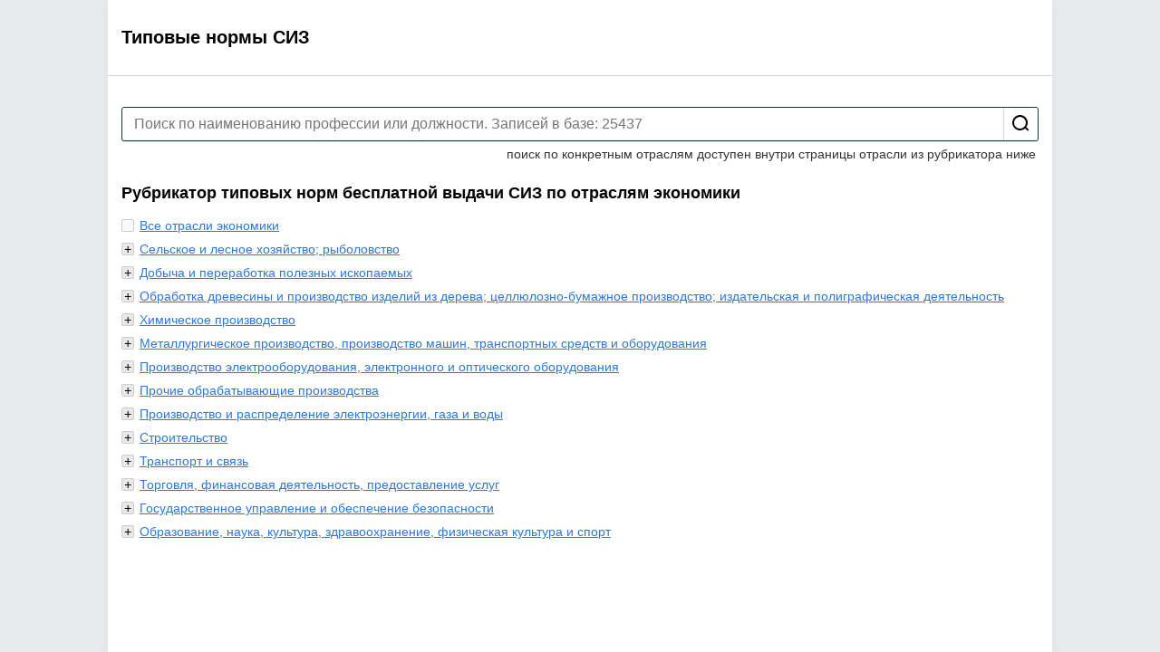

--- FILE ---
content_type: text/html; charset=utf-8
request_url: https://siz.trudohrana.ru/
body_size: 83816
content:
<!DOCTYPE html>
<html lang="en">
<head>
  <meta charset="utf-8">
  <meta name="viewport" content="width=device-width, initial-scale=1, shrink-to-fit=no">
  <title>Типовые нормы СИЗ</title>
  <link rel="stylesheet" href="/include/style.css?v2">
  <script src="/include/jquery-1.11.2.min.js"></script>
  <script src="/include/common.js"></script>
  </head>
<body>
  <div class="page">
    <div class="header">
	<div class="sitename"><a href="/">Типовые нормы СИЗ</a></div>
	<div id="id2Container"></div>
</div>    <main>
              <div class="search">
  <form action="/search/" method="get">
    <div class="search-field">
      <input type="text" placeholder="Поиск по наименованию профессии или должности. Записей в базе: 25437" name="q" value="" autocomplete="off" />
      <input type="submit" value="" title="Искать" />
    </div>
    <div class="search-field-comment">поиск по конкретным отраслям доступен внутри страницы отрасли из рубрикатора ниже</div>
  </form>
</div>
<h2>Рубрикатор типовых норм бесплатной выдачи СИЗ по отраслям экономики</h2>
<ul class="tree">
        <li>
      <span class="ctrl-empty"></span>
      <a href="/sectors/all/">Все отрасли экономики</a>
                </li>    <li>
      <span class="ctrl"></span>
      <a href="/sectors/118/">Сельское и лесное хозяйство; рыболовство</a>
                <ul>    <li>
      <span class="ctrl"></span>
      <a href="/sectors/118/119/">Сельское и водное хозяйства</a>
                <ul>    <li>
      <span class="ctrl-empty"></span>
      <a href="/sectors/118/119/123/">Растениеводство и мелиорация</a>
                </li>    <li>
      <span class="ctrl-empty"></span>
      <a href="/sectors/118/119/124/">Животноводство, птицеводство, пчеловодство, ветеринария</a>
                </li>    <li>
      <span class="ctrl-empty"></span>
      <a href="/sectors/118/119/125/">Молочное и мясное скотоводство, коневодство, охотоводство, ветеринария и рыболовство в районах Крайнего Севера и местностях, приравненных к районам Крайнего Севера</a>
                </li>    <li>
      <span class="ctrl-empty"></span>
      <a href="/sectors/118/119/126/">Станции и пункты искусственного осеменения сельскохозяйственных животных</a>
                </li>    <li>
      <span class="ctrl-empty"></span>
      <a href="/sectors/118/119/127/">Госинспекция по качеству сельхозпродуктов</a>
                </li>    <li>
      <span class="ctrl-empty"></span>
      <a href="/sectors/118/119/128/">Водное хозяйство</a>
                </li>    <li>
      <span class="ctrl-empty"></span>
      <a href="/sectors/118/119/129/">Креолиновое производство</a>
                </li>    <li>
      <span class="ctrl-empty"></span>
      <a href="/sectors/118/119/130/">Камышитовые заводы</a>
                </li>    <li>
      <span class="ctrl-empty"></span>
      <a href="/sectors/118/119/131/">Общие профессии и должности работников организаций сельского и водного хозяйств</a>
                </li></ul></li>    <li>
      <span class="ctrl"></span>
      <a href="/sectors/118/120/">Элеваторная, мукомольно-крупяная и комбикормовая промышленность</a>
                <ul>    <li>
      <span class="ctrl-empty"></span>
      <a href="/sectors/118/120/133/">Общие профессии (должности)</a>
                </li>    <li>
      <span class="ctrl"></span>
      <a href="/sectors/118/120/134/">Элеваторная и мукомольно-крупяная промышленность</a>
                <ul>    <li>
      <span class="ctrl-empty"></span>
      <a href="/sectors/118/120/134/135/">Производственно-техническая исследовательская лаборатория</a>
                </li></ul></li>    <li>
      <span class="ctrl-empty"></span>
      <a href="/sectors/118/120/136/">Предприятия и цехи по обработке сортовых и гибридных семян зерновых и масличных культур</a>
                </li>    <li>
      <span class="ctrl-empty"></span>
      <a href="/sectors/118/120/137/">Комбикормовое производство</a>
                </li>    <li>
      <span class="ctrl-empty"></span>
      <a href="/sectors/118/120/138/">Государственная хлебная инспекция</a>
                </li></ul></li>    <li>
      <span class="ctrl"></span>
      <a href="/sectors/118/121/">Лесозаготовительные, лесосплавные, лесоперевалочные, лесохозяйственные организации и химлесхозы</a>
                <ul>    <li>
      <span class="ctrl-empty"></span>
      <a href="/sectors/118/121/144/">Лесозаготовительные работы</a>
                </li>    <li>
      <span class="ctrl-empty"></span>
      <a href="/sectors/118/121/145/">Лесосплав</a>
                </li>    <li>
      <span class="ctrl-empty"></span>
      <a href="/sectors/118/121/146/">Подсочка леса</a>
                </li>    <li>
      <span class="ctrl-empty"></span>
      <a href="/sectors/118/121/147/">Лесохозяйственные работы</a>
                </li>    <li>
      <span class="ctrl-empty"></span>
      <a href="/sectors/118/121/148/">Прочие работы</a>
                </li></ul></li>    <li>
      <span class="ctrl"></span>
      <a href="/sectors/118/122/">Рыбная промышленность</a>
                <ul>    <li>
      <span class="ctrl-empty"></span>
      <a href="/sectors/118/122/149/">Суда производственного флота и обслуживающие суда при работе на добыче рыбы в промысловых районах Баренцева, Гренландского, Норвежского, Северного, Охотского и Берингова морей, в северной и северо-западной частях Атлантического океана, а также в Тихом океане севернее 42° северной широты и в Антарктике южнее 40° южной широты</a>
                </li>    <li>
      <span class="ctrl"></span>
      <a href="/sectors/118/122/150/">Китобойные флотилии, зверобойные суда антарктического и дальневосточного бассейнов</a>
                <ul>    <li>
      <span class="ctrl-empty"></span>
      <a href="/sectors/118/122/150/151/">Китобойные и зверобойные суда</a>
                </li>    <li>
      <span class="ctrl-empty"></span>
      <a href="/sectors/118/122/150/152/">Китообрабатывающие базы и транспортные суда</a>
                </li></ul></li>    <li>
      <span class="ctrl"></span>
      <a href="/sectors/118/122/153/">Краболовные флотилии</a>
                <ul>    <li>
      <span class="ctrl-empty"></span>
      <a href="/sectors/118/122/153/154/">Добывающий флот</a>
                </li>    <li>
      <span class="ctrl-empty"></span>
      <a href="/sectors/118/122/153/155/">Обработка крабов</a>
                </li></ul></li>    <li>
      <span class="ctrl"></span>
      <a href="/sectors/118/122/156/">Суда производственного флота и обслуживающие суда при работе на добыче рыбы в морских районах, не указанных в разделе I, и на добыче зверя, за исключением дальневосточного бассейна</a>
                <ul>    <li>
      <span class="ctrl-empty"></span>
      <a href="/sectors/118/122/156/157/">Добывающие, поисковые и экспериментальные суда</a>
                </li>    <li>
      <span class="ctrl-empty"></span>
      <a href="/sectors/118/122/156/158/">Плавучие заводы (базы); транспортно-буксирный, приемный, рефрижераторный, учебный, технический, ледокольный, нефтеналивной флот; портовый флот; плавучие холодильники; плавучие краны; рыболовно-надзорный флот</a>
                </li>    <li>
      <span class="ctrl-empty"></span>
      <a href="/sectors/118/122/156/159/">Прибрежный лов</a>
                </li>    <li>
      <span class="ctrl-empty"></span>
      <a href="/sectors/118/122/156/160/">Обработка рыбы</a>
                </li>    <li>
      <span class="ctrl-empty"></span>
      <a href="/sectors/118/122/156/161/">Обработка морского зверя</a>
                </li>    <li>
      <span class="ctrl-empty"></span>
      <a href="/sectors/118/122/156/162/">Обработка морских продуктов</a>
                </li>    <li>
      <span class="ctrl-empty"></span>
      <a href="/sectors/118/122/156/163/">Утилизация отходов</a>
                </li>    <li>
      <span class="ctrl-empty"></span>
      <a href="/sectors/118/122/156/164/">Рыбоводно-мелиоративные работы</a>
                </li></ul></li>    <li>
      <span class="ctrl-empty"></span>
      <a href="/sectors/118/122/165/">Сетевязальное производство, изготовление и ремонт орудий лова, такелажа и парусного снаряжения</a>
                </li>    <li>
      <span class="ctrl"></span>
      <a href="/sectors/118/122/166/">Подводные аппараты и лаборатории</a>
                <ul>    <li>
      <span class="ctrl-empty"></span>
      <a href="/sectors/118/122/166/167/">Подводные аппараты</a>
                </li>    <li>
      <span class="ctrl-empty"></span>
      <a href="/sectors/118/122/166/168/">Подводные лаборатории</a>
                </li></ul></li></ul></li></ul></li>    <li>
      <span class="ctrl"></span>
      <a href="/sectors/249/">Добыча и переработка полезных ископаемых</a>
                <ul>    <li>
      <span class="ctrl"></span>
      <a href="/sectors/249/250/">Организации нефтегазового комплекса: - нефтяная и газовая промышленность; - нефтеперерабатывающая и нефтехимическая промышленность.</a>
                <ul>    <li>
      <span class="ctrl"></span>
      <a href="/sectors/249/250/251/">Нефтяная промышленность</a>
                <ul>    <li>
      <span class="ctrl-empty"></span>
      <a href="/sectors/249/250/251/252/">Бурение нефтяных скважин</a>
                </li>    <li>
      <span class="ctrl-empty"></span>
      <a href="/sectors/249/250/251/253/">Добыча нефти, газа и газового конденсата</a>
                </li>    <li>
      <span class="ctrl"></span>
      <a href="/sectors/249/250/251/254/">Шахтная добыча нефти и озокерита</a>
                <ul>    <li>
      <span class="ctrl-empty"></span>
      <a href="/sectors/249/250/251/254/255/">Подземные работы</a>
                </li>    <li>
      <span class="ctrl-empty"></span>
      <a href="/sectors/249/250/251/254/256/">Производство озокерита и озокеритовой продукции</a>
                </li>    <li>
      <span class="ctrl-empty"></span>
      <a href="/sectors/249/250/251/254/257/">Открытые горные работы и работы на шахтной поверхности</a>
                </li>    <li>
      <span class="ctrl-empty"></span>
      <a href="/sectors/249/250/251/254/258/">Участок подготовки, отгрузки нефти и утилизации сточных вод</a>
                </li>    <li>
      <span class="ctrl-empty"></span>
      <a href="/sectors/249/250/251/254/259/">Производство титанового коагулянта</a>
                </li></ul></li>    <li>
      <span class="ctrl-empty"></span>
      <a href="/sectors/249/250/251/260/">Морская добыча нефти</a>
                </li>    <li>
      <span class="ctrl-empty"></span>
      <a href="/sectors/249/250/251/261/">Транспортирование и хранение нефти, нефтепродуктов и газа. Нефтебазы. Магистральный трубопроводный транспорт.</a>
                </li>    <li>
      <span class="ctrl"></span>
      <a href="/sectors/249/250/251/262/">Переработка природного и нефтяного газа, газового конденсата</a>
                <ul>    <li>
      <span class="ctrl-empty"></span>
      <a href="/sectors/249/250/251/262/263/">Деэмульсация и обессоливание нефти</a>
                </li>    <li>
      <span class="ctrl-empty"></span>
      <a href="/sectors/249/250/251/262/264/">Производство нефтебитума</a>
                </li>    <li>
      <span class="ctrl-empty"></span>
      <a href="/sectors/249/250/251/262/265/">Компримирование, осушка, низкотемпературная сепарация и масляная абсорбция газа, газофракционирование. Производство гелия, этана и жидких углеводородов</a>
                </li>    <li>
      <span class="ctrl-empty"></span>
      <a href="/sectors/249/250/251/262/266/">Очистка от сернистых соединений газа и конденсата. Стабилизация конденсата. Производство серы.</a>
                </li>    <li>
      <span class="ctrl-empty"></span>
      <a href="/sectors/249/250/251/262/267/">Очистка нефтепродуктов</a>
                </li></ul></li>    <li>
      <span class="ctrl-empty"></span>
      <a href="/sectors/249/250/251/268/">Геологоразведочные и геофизические работы</a>
                </li>    <li>
      <span class="ctrl-empty"></span>
      <a href="/sectors/249/250/251/269/">Обслуживание основных производств (добыча нефти; газа и газового конденсата; транспортирование и хранение нефти, нефтепродуктов и газа; нефтебазы; переработка природного и нефтяного газа, газового конденсата; геологоразведочные и геофизические работы)</a>
                </li>    <li>
      <span class="ctrl-empty"></span>
      <a href="/sectors/249/250/251/270/">Сервисное обслуживание при строительстве скважин, добыче нефти и газа</a>
                </li>    <li>
      <span class="ctrl-empty"></span>
      <a href="/sectors/249/250/251/271/">Горноспасательные части</a>
                </li></ul></li>    <li>
      <span class="ctrl-empty"></span>
      <a href="/sectors/249/250/272/">Перевалка нефти и нефтепродуктов</a>
                </li>    <li>
      <span class="ctrl"></span>
      <a href="/sectors/249/250/273/">Нефтеперерабатывающая промышленность</a>
                <ul>    <li>
      <span class="ctrl-empty"></span>
      <a href="/sectors/249/250/273/274/">Аварийно-спасательные службы и формирования</a>
                </li>    <li>
      <span class="ctrl"></span>
      <a href="/sectors/249/250/273/275/">Переработка нефти и газа. Производство искусственного жидкого топлива. Переработка твердого топлива</a>
                <ul>    <li>
      <span class="ctrl-empty"></span>
      <a href="/sectors/249/250/273/275/276/">Деэмульсация и обессоливание нефти</a>
                </li>    <li>
      <span class="ctrl-empty"></span>
      <a href="/sectors/249/250/273/275/277/">Первичная переработка нефти, переработка дистиллятов, смолы и мазута. Крекинг-производство</a>
                </li>    <li>
      <span class="ctrl-empty"></span>
      <a href="/sectors/249/250/273/275/278/">Термокаталитические процессы, гидроформинг</a>
                </li>    <li>
      <span class="ctrl-empty"></span>
      <a href="/sectors/249/250/273/275/279/">Очистка нефтепродуктов</a>
                </li>    <li>
      <span class="ctrl-empty"></span>
      <a href="/sectors/249/250/273/275/280/">Производство консистентных смазок, технологических жидкостей, смазочных масел, тонкопленочных покрытий, присадок и моющих средств</a>
                </li>    <li>
      <span class="ctrl-empty"></span>
      <a href="/sectors/249/250/273/275/281/">Парафиновое и церезиновое производства, производство инертного газа</a>
                </li>    <li>
      <span class="ctrl-empty"></span>
      <a href="/sectors/249/250/273/275/282/">Алкилирующие установки. Производство азолята и октола</a>
                </li>    <li>
      <span class="ctrl-empty"></span>
      <a href="/sectors/249/250/273/275/283/">Полимеризационные и гидрогенизационные установки</a>
                </li>    <li>
      <span class="ctrl-empty"></span>
      <a href="/sectors/249/250/273/275/284/">Этилирование бензина</a>
                </li>    <li>
      <span class="ctrl-empty"></span>
      <a href="/sectors/249/250/273/275/285/">Производство нефтебитума и рубракса</a>
                </li>    <li>
      <span class="ctrl-empty"></span>
      <a href="/sectors/249/250/273/275/286/">Производство нефтяного кокса</a>
                </li>    <li>
      <span class="ctrl-empty"></span>
      <a href="/sectors/249/250/273/275/287/">Пиролиз и ректификация ароматических углеводородов</a>
                </li>    <li>
      <span class="ctrl-empty"></span>
      <a href="/sectors/249/250/273/275/288/">Подготовка и подача твердого топлива</a>
                </li>    <li>
      <span class="ctrl-empty"></span>
      <a href="/sectors/249/250/273/275/289/">Печи для производства газа. Печи полукоксования, камерные и тоннельные печи</a>
                </li>    <li>
      <span class="ctrl-empty"></span>
      <a href="/sectors/249/250/273/275/290/">Канатные дороги</a>
                </li>    <li>
      <span class="ctrl-empty"></span>
      <a href="/sectors/249/250/273/275/291/">Переработка смол, получение фенолов, переработка продуктов полукоксования</a>
                </li>    <li>
      <span class="ctrl-empty"></span>
      <a href="/sectors/249/250/273/275/292/">Очистка газа</a>
                </li>    <li>
      <span class="ctrl-empty"></span>
      <a href="/sectors/249/250/273/275/293/">Конверсия окиси углерода и углеводородов, расщепление углеводородных газов</a>
                </li>    <li>
      <span class="ctrl-empty"></span>
      <a href="/sectors/249/250/273/275/294/">Гидрогенизация и гидроочистка</a>
                </li>    <li>
      <span class="ctrl-empty"></span>
      <a href="/sectors/249/250/273/275/295/">Синтез углеводородов и спиртов, ректификация спиртов</a>
                </li>    <li>
      <span class="ctrl-empty"></span>
      <a href="/sectors/249/250/273/275/296/">Дегидрирование газа, ароматизация бензина, производство спиртового концентрата</a>
                </li>    <li>
      <span class="ctrl-empty"></span>
      <a href="/sectors/249/250/273/275/297/">Производство катализатора</a>
                </li>    <li>
      <span class="ctrl-empty"></span>
      <a href="/sectors/249/250/273/275/298/">Газофракционирующие установки, производство газбензина и газолина, компримирование и сжижение природного и нефтяных газов, наполнительные и раздаточные станции сжатых и сжиженных горючих газов</a>
                </li>    <li>
      <span class="ctrl-empty"></span>
      <a href="/sectors/249/250/273/275/299/">Производство контакта, деэмульгатора и пенообразователя</a>
                </li>    <li>
      <span class="ctrl-empty"></span>
      <a href="/sectors/249/250/273/275/300/">Производство асидола, асидолмылонафта и паст, применяющихся при резании металла</a>
                </li>    <li>
      <span class="ctrl-empty"></span>
      <a href="/sectors/249/250/273/275/301/">Производство вазелина</a>
                </li>    <li>
      <span class="ctrl-empty"></span>
      <a href="/sectors/249/250/273/275/302/">Производство по сжиганию нефтешлама</a>
                </li>    <li>
      <span class="ctrl-empty"></span>
      <a href="/sectors/249/250/273/275/303/">Установка радиационной тепломеризации</a>
                </li></ul></li>    <li>
      <span class="ctrl-empty"></span>
      <a href="/sectors/249/250/273/304/">Лаборатории</a>
                </li>    <li>
      <span class="ctrl-empty"></span>
      <a href="/sectors/249/250/273/305/">Производство дифенилолпропана</a>
                </li>    <li>
      <span class="ctrl-empty"></span>
      <a href="/sectors/249/250/273/306/">Производство дифенолоксида</a>
                </li>    <li>
      <span class="ctrl-empty"></span>
      <a href="/sectors/249/250/273/307/">Производство серной кислоты</a>
                </li>    <li>
      <span class="ctrl-empty"></span>
      <a href="/sectors/249/250/273/308/">Гидроочистка нефтепродуктов</a>
                </li>    <li>
      <span class="ctrl-empty"></span>
      <a href="/sectors/249/250/273/309/">Раскисление щелочных отходов</a>
                </li>    <li>
      <span class="ctrl-empty"></span>
      <a href="/sectors/249/250/273/310/">Производство аминов</a>
                </li>    <li>
      <span class="ctrl-empty"></span>
      <a href="/sectors/249/250/273/311/">Производство метилового спирта и гидрирования сернистых нефтепродуктов</a>
                </li>    <li>
      <span class="ctrl-empty"></span>
      <a href="/sectors/249/250/273/312/">Производство водорода для синтеза аммиака</a>
                </li>    <li>
      <span class="ctrl-empty"></span>
      <a href="/sectors/249/250/273/313/">Производство бутиловых спиртов методом оксосинтеза</a>
                </li>    <li>
      <span class="ctrl-empty"></span>
      <a href="/sectors/249/250/273/314/">Каталитический риформинг углеводородосодержащих газов</a>
                </li>    <li>
      <span class="ctrl-empty"></span>
      <a href="/sectors/249/250/273/315/">Очистка, разделение газа и производство водорода</a>
                </li>    <li>
      <span class="ctrl-empty"></span>
      <a href="/sectors/249/250/273/316/">Производство азота и кислорода методом глубокого холода</a>
                </li>    <li>
      <span class="ctrl-empty"></span>
      <a href="/sectors/249/250/273/317/">Магистральный трубопровод (этиленопровод, керосинопровод и другие продуктопроводы нефтепереработки)</a>
                </li>    <li>
      <span class="ctrl"></span>
      <a href="/sectors/249/250/273/318/">Обслуживание основных производств</a>
                <ul>    <li>
      <span class="ctrl-empty"></span>
      <a href="/sectors/249/250/273/318/319/">Производство констистентных смазок, технологических жидкостей, смазочных масел, тонкопленочных покрытий, присадок и моющих средств</a>
                </li>    <li>
      <span class="ctrl-empty"></span>
      <a href="/sectors/249/250/273/318/320/">Склады сырья и готовой продукции</a>
                </li></ul></li></ul></li>    <li>
      <span class="ctrl"></span>
      <a href="/sectors/249/250/321/">Подземная газификация углей</a>
                <ul>    <li>
      <span class="ctrl-empty"></span>
      <a href="/sectors/249/250/321/322/">Обслуживание подземных газогенераторов</a>
                </li>    <li>
      <span class="ctrl-empty"></span>
      <a href="/sectors/249/250/321/323/">Очистка газа от сероводорода</a>
                </li>    <li>
      <span class="ctrl-empty"></span>
      <a href="/sectors/249/250/321/324/">Производство и очистка редких газов</a>
                </li></ul></li>    <li>
      <span class="ctrl-empty"></span>
      <a href="/sectors/249/250/325/">Производство глинопорошков, утяжелителей, углещелочных и химических реагентов для бурения скважин</a>
                </li>    <li>
      <span class="ctrl-empty"></span>
      <a href="/sectors/249/250/326/">Производство горного воска</a>
                </li>    <li>
      <span class="ctrl-empty"></span>
      <a href="/sectors/249/250/327/">Лаборатории</a>
                </li>    <li>
      <span class="ctrl-empty"></span>
      <a href="/sectors/249/250/328/">Геофизические и инженерно-геологические работы в отрядах, партиях и научно-исследовательских судах</a>
                </li>    <li>
      <span class="ctrl-empty"></span>
      <a href="/sectors/249/250/329/">Нефтепродуктообеспечение</a>
                </li>    <li>
      <span class="ctrl"></span>
      <a href="/sectors/249/250/330/">Нефтехимическая промышленность</a>
                <ul>    <li>
      <span class="ctrl"></span>
      <a href="/sectors/249/250/330/331/">Производство органического синтеза</a>
                <ul>    <li>
      <span class="ctrl-empty"></span>
      <a href="/sectors/249/250/330/331/332/">Получение изопропилбензола</a>
                </li>    <li>
      <span class="ctrl-empty"></span>
      <a href="/sectors/249/250/330/331/333/">Получение гидроперекиси изопропилбензола</a>
                </li>    <li>
      <span class="ctrl-empty"></span>
      <a href="/sectors/249/250/330/331/334/">Производство химических реагентов и сырья</a>
                </li>    <li>
      <span class="ctrl-empty"></span>
      <a href="/sectors/249/250/330/331/335/">Получение фенола и ацетона</a>
                </li>    <li>
      <span class="ctrl-empty"></span>
      <a href="/sectors/249/250/330/331/336/">Азотно-кислородное производство</a>
                </li>    <li>
      <span class="ctrl-empty"></span>
      <a href="/sectors/249/250/330/331/337/">Производство изделий из пластмасс</a>
                </li>    <li>
      <span class="ctrl-empty"></span>
      <a href="/sectors/249/250/330/331/338/">Деминерализация воды и пара</a>
                </li>    <li>
      <span class="ctrl-empty"></span>
      <a href="/sectors/249/250/330/331/339/">Получение метилметакрилата</a>
                </li>    <li>
      <span class="ctrl-empty"></span>
      <a href="/sectors/249/250/330/331/340/">Получение сульфата аммония</a>
                </li></ul></li>    <li>
      <span class="ctrl"></span>
      <a href="/sectors/249/250/330/341/">Производство синтетического нитронового волокна</a>
                <ul>    <li>
      <span class="ctrl-empty"></span>
      <a href="/sectors/249/250/330/341/342/">Производство метилакрилата</a>
                </li>    <li>
      <span class="ctrl-empty"></span>
      <a href="/sectors/249/250/330/341/343/">Регенерация роданида натрия</a>
                </li>    <li>
      <span class="ctrl-empty"></span>
      <a href="/sectors/249/250/330/341/344/">Прядильно-отделочное производство</a>
                </li>    <li>
      <span class="ctrl-empty"></span>
      <a href="/sectors/249/250/330/341/345/">Нейтрализация и очистка сточных вод</a>
                </li>    <li>
      <span class="ctrl-empty"></span>
      <a href="/sectors/249/250/330/341/346/">Лаборатория синтетического нитронового волокна</a>
                </li></ul></li>    <li>
      <span class="ctrl"></span>
      <a href="/sectors/249/250/330/347/">Производство синильной кислоты и нитрилакриловой кислоты</a>
                <ul>    <li>
      <span class="ctrl-empty"></span>
      <a href="/sectors/249/250/330/347/348/">Получение нитрилакриловой и синильной кислоты</a>
                </li>    <li>
      <span class="ctrl-empty"></span>
      <a href="/sectors/249/250/330/347/349/">Производство катализаторов</a>
                </li>    <li>
      <span class="ctrl-empty"></span>
      <a href="/sectors/249/250/330/347/350/">Получение ацетонциангидрина</a>
                </li>    <li>
      <span class="ctrl-empty"></span>
      <a href="/sectors/249/250/330/347/351/">Слив-налив едких веществ</a>
                </li>    <li>
      <span class="ctrl-empty"></span>
      <a href="/sectors/249/250/330/347/352/">Приготовление гипохлорида натрия и дегазация цианосодержащих стоков</a>
                </li>    <li>
      <span class="ctrl-empty"></span>
      <a href="/sectors/249/250/330/347/353/">Получение ацетилена из карбида кальция</a>
                </li>    <li>
      <span class="ctrl-empty"></span>
      <a href="/sectors/249/250/330/347/354/">Производство цианистого натрия</a>
                </li>    <li>
      <span class="ctrl-empty"></span>
      <a href="/sectors/249/250/330/347/355/">Лаборатория производства нитрилакриловой кислоты</a>
                </li></ul></li>    <li>
      <span class="ctrl-empty"></span>
      <a href="/sectors/249/250/330/356/">Производство новых видов продукции</a>
                </li>    <li>
      <span class="ctrl"></span>
      <a href="/sectors/249/250/330/357/">Производство пиролиза нефти, очистка, компримирование пирогаза</a>
                <ul>    <li>
      <span class="ctrl-empty"></span>
      <a href="/sectors/249/250/330/357/358/">Пиролиз углеводородного сырья</a>
                </li>    <li>
      <span class="ctrl-empty"></span>
      <a href="/sectors/249/250/330/357/359/">Разделение пирогаза и получение бензола</a>
                </li>    <li>
      <span class="ctrl-empty"></span>
      <a href="/sectors/249/250/330/357/360/">Слив - налив едких веществ</a>
                </li></ul></li>    <li>
      <span class="ctrl"></span>
      <a href="/sectors/249/250/330/361/">Производство углеводородов и их соединений</a>
                <ul>    <li>
      <span class="ctrl-empty"></span>
      <a href="/sectors/249/250/330/361/362/">Полимеризация этилена</a>
                </li>    <li>
      <span class="ctrl-empty"></span>
      <a href="/sectors/249/250/330/361/363/">Грануляция полиэтилена</a>
                </li>    <li>
      <span class="ctrl-empty"></span>
      <a href="/sectors/249/250/330/361/364/">Производство альфабутилена</a>
                </li></ul></li>    <li>
      <span class="ctrl"></span>
      <a href="/sectors/249/250/330/365/">Производствo углеводородов, их соединений (полипропилена)</a>
                <ul>    <li>
      <span class="ctrl-empty"></span>
      <a href="/sectors/249/250/330/365/366/">Полимеризация пропилена</a>
                </li>    <li>
      <span class="ctrl-empty"></span>
      <a href="/sectors/249/250/330/365/367/">Грануляция полипропилена</a>
                </li>    <li>
      <span class="ctrl-empty"></span>
      <a href="/sectors/249/250/330/365/368/">Получение сажевого концентрата</a>
                </li></ul></li>    <li>
      <span class="ctrl"></span>
      <a href="/sectors/249/250/330/369/">Производство простых и сложных эфиров</a>
                <ul>    <li>
      <span class="ctrl-empty"></span>
      <a href="/sectors/249/250/330/369/370/">Получение винилацетата</a>
                </li></ul></li>    <li>
      <span class="ctrl-empty"></span>
      <a href="/sectors/249/250/330/371/">Производство катализаторов</a>
                </li>    <li>
      <span class="ctrl-empty"></span>
      <a href="/sectors/249/250/330/372/">Разделение воздуха. Получение электролитического водорода и холода</a>
                </li>    <li>
      <span class="ctrl-empty"></span>
      <a href="/sectors/249/250/330/373/">Производство органических продуктов, синтезируемых на основе ароматического сырья</a>
                </li>    <li>
      <span class="ctrl-empty"></span>
      <a href="/sectors/249/250/330/374/">Производство углеводородных соединений (полиэтилен)</a>
                </li>    <li>
      <span class="ctrl-empty"></span>
      <a href="/sectors/249/250/330/375/">Пиролиз углеводородов нефти, очистки, компримирования, разделения пирогаза</a>
                </li>    <li>
      <span class="ctrl-empty"></span>
      <a href="/sectors/249/250/330/376/">Производство этилбензола, стирола, полистирола</a>
                </li>    <li>
      <span class="ctrl-empty"></span>
      <a href="/sectors/249/250/330/377/">Обслуживание основных производств</a>
                </li></ul></li>    <li>
      <span class="ctrl"></span>
      <a href="/sectors/249/250/378/">Машиностроительные и металлообрабатывающие производства</a>
                <ul>    <li>
      <span class="ctrl-empty"></span>
      <a href="/sectors/249/250/378/379/">Литейное производство</a>
                </li>    <li>
      <span class="ctrl-empty"></span>
      <a href="/sectors/249/250/378/380/">Кузнечно-прессовые и штамповочные работы</a>
                </li>    <li>
      <span class="ctrl-empty"></span>
      <a href="/sectors/249/250/378/381/">Термическая обработка</a>
                </li>    <li>
      <span class="ctrl-empty"></span>
      <a href="/sectors/249/250/378/382/">Электрогазосварочные работы</a>
                </li>    <li>
      <span class="ctrl-empty"></span>
      <a href="/sectors/249/250/378/383/">Работы по покрытию металлов</a>
                </li>    <li>
      <span class="ctrl-empty"></span>
      <a href="/sectors/249/250/378/384/">Малярные работы</a>
                </li>    <li>
      <span class="ctrl-empty"></span>
      <a href="/sectors/249/250/378/385/">Механическая обработка металлов и механосборочные работы</a>
                </li>    <li>
      <span class="ctrl-empty"></span>
      <a href="/sectors/249/250/378/386/">Котельные работы и работы по металлическим конструкциям</a>
                </li></ul></li>    <li>
      <span class="ctrl-empty"></span>
      <a href="/sectors/249/250/387/">Строительные, строительно-монтажные и ремонтно-строительные работы</a>
                </li>    <li>
      <span class="ctrl"></span>
      <a href="/sectors/249/250/388/">Лесозаготовительные работы</a>
                <ul>    <li>
      <span class="ctrl-empty"></span>
      <a href="/sectors/249/250/388/389/">Деревообрабатывающие производства</a>
                </li></ul></li>    <li>
      <span class="ctrl"></span>
      <a href="/sectors/249/250/390/">Паросиловое и энергетическое хозяйство</a>
                <ul>    <li>
      <span class="ctrl-empty"></span>
      <a href="/sectors/249/250/390/391/">Паросиловое и энергетическое хозяйство</a>
                </li>    <li>
      <span class="ctrl-empty"></span>
      <a href="/sectors/249/250/390/392/">Электроэнергетическая промышленность</a>
                </li>    <li>
      <span class="ctrl-empty"></span>
      <a href="/sectors/249/250/390/393/">Электротехническое производство</a>
                </li>    <li>
      <span class="ctrl-empty"></span>
      <a href="/sectors/249/250/390/394/">Общие профессии электроэнергетического и электротехнического производств</a>
                </li></ul></li>    <li>
      <span class="ctrl-empty"></span>
      <a href="/sectors/249/250/395/">Связь</a>
                </li>    <li>
      <span class="ctrl"></span>
      <a href="/sectors/249/250/396/">Транспорт</a>
                <ul>    <li>
      <span class="ctrl-empty"></span>
      <a href="/sectors/249/250/396/397/">Автомобильный транспорт и дорожное строительство</a>
                </li>    <li>
      <span class="ctrl-empty"></span>
      <a href="/sectors/249/250/396/398/">Железнодорожный внутризаводской транспорт</a>
                </li>    <li>
      <span class="ctrl-empty"></span>
      <a href="/sectors/249/250/396/399/">Магистральный трубопроводный транспорт нефтепродуктов</a>
                </li></ul></li>    <li>
      <span class="ctrl-empty"></span>
      <a href="/sectors/249/250/400/">Флот</a>
                </li>    <li>
      <span class="ctrl"></span>
      <a href="/sectors/249/250/401/">Жилищно-коммунальное хозяйство</a>
                <ul>    <li>
      <span class="ctrl-empty"></span>
      <a href="/sectors/249/250/401/402/">Водопроводно-канализационное хозяйство</a>
                </li>    <li>
      <span class="ctrl-empty"></span>
      <a href="/sectors/249/250/401/403/">Жилищное хозяйство</a>
                </li>    <li>
      <span class="ctrl-empty"></span>
      <a href="/sectors/249/250/401/404/">Газовое хозяйство</a>
                </li>    <li>
      <span class="ctrl-empty"></span>
      <a href="/sectors/249/250/401/405/">Садово-парковое хозяйство</a>
                </li></ul></li>    <li>
      <span class="ctrl-empty"></span>
      <a href="/sectors/249/250/406/">Подсобные хозяйства предприятий</a>
                </li>    <li>
      <span class="ctrl-empty"></span>
      <a href="/sectors/249/250/407/">Общие профессии</a>
                </li>    <li>
      <span class="ctrl-empty"></span>
      <a href="/sectors/249/250/408/">Сквозной перечень из Приказа Минтруда от 22.12.2015 № 1110н</a>
                </li></ul></li>    <li>
      <span class="ctrl"></span>
      <a href="/sectors/249/409/">Газпром, его филиалы, структурные подразделения, дочерние общества и организации</a>
                <ul>    <li>
      <span class="ctrl-empty"></span>
      <a href="/sectors/249/409/410/">Бурение газовых и нефтяных скважин</a>
                </li>    <li>
      <span class="ctrl-empty"></span>
      <a href="/sectors/249/409/411/">Добыча газа, газового конденсата, нефти</a>
                </li>    <li>
      <span class="ctrl-empty"></span>
      <a href="/sectors/249/409/412/">Транспортирование, подземное хранение и использование газа, газового конденсата, нефти, нефтепродуктов; нефтебазы; склады горюче-смазочных материалов</a>
                </li>    <li>
      <span class="ctrl"></span>
      <a href="/sectors/249/409/413/">Переработка газа, газового конденсата, нефти</a>
                <ul>    <li>
      <span class="ctrl-empty"></span>
      <a href="/sectors/249/409/413/414/">Деэмульсация и обессоливание нефти</a>
                </li>    <li>
      <span class="ctrl-empty"></span>
      <a href="/sectors/249/409/413/415/">Производство нефтебитума</a>
                </li>    <li>
      <span class="ctrl-empty"></span>
      <a href="/sectors/249/409/413/416/">Компримирование, осушка, низкотемпературная сепарация и масляная абсорбция газа, газофракционирование. Производство гелия, метана и жидких углеводородов</a>
                </li>    <li>
      <span class="ctrl-empty"></span>
      <a href="/sectors/249/409/413/417/">Очистка от сернистых соединений газа и конденсата. Стабилизация конденсата. Производство серы</a>
                </li>    <li>
      <span class="ctrl-empty"></span>
      <a href="/sectors/249/409/413/418/">Очистка нефтепродуктов</a>
                </li>    <li>
      <span class="ctrl-empty"></span>
      <a href="/sectors/249/409/413/419/">Разлив, хранение, разработка и погрузка комовой серы</a>
                </li></ul></li>    <li>
      <span class="ctrl-empty"></span>
      <a href="/sectors/249/409/420/">Разведка, разработка газовых и нефтяных месторождений на континентальном шельфе</a>
                </li>    <li>
      <span class="ctrl"></span>
      <a href="/sectors/249/409/421/">Геологоразведочные и геофизические работы в отрядах, партиях и на морских судах</a>
                <ul>    <li>
      <span class="ctrl-empty"></span>
      <a href="/sectors/249/409/421/422/">Работы в отрядах, партиях и на морских судах</a>
                </li>    <li>
      <span class="ctrl-empty"></span>
      <a href="/sectors/249/409/421/423/">Производственный участок на берегу</a>
                </li></ul></li>    <li>
      <span class="ctrl-empty"></span>
      <a href="/sectors/249/409/426/">Противофонтанная служба</a>
                </li>    <li>
      <span class="ctrl-empty"></span>
      <a href="/sectors/249/409/427/">Пожарная охрана (служба)</a>
                </li>    <li>
      <span class="ctrl-empty"></span>
      <a href="/sectors/249/409/428/">Служба безопасности</a>
                </li>    <li>
      <span class="ctrl-empty"></span>
      <a href="/sectors/249/409/429/">Обслуживание основных производств</a>
                </li>    <li>
      <span class="ctrl"></span>
      <a href="/sectors/249/409/430/">Машиностроение и металлообработка</a>
                <ul>    <li>
      <span class="ctrl-empty"></span>
      <a href="/sectors/249/409/430/431/">Литейное производство</a>
                </li>    <li>
      <span class="ctrl-empty"></span>
      <a href="/sectors/249/409/430/432/">Кузнечно-прессовые и штамповочные работы</a>
                </li>    <li>
      <span class="ctrl-empty"></span>
      <a href="/sectors/249/409/430/433/">Термическая обработка</a>
                </li>    <li>
      <span class="ctrl-empty"></span>
      <a href="/sectors/249/409/430/434/">Электросварочные работы</a>
                </li>    <li>
      <span class="ctrl-empty"></span>
      <a href="/sectors/249/409/430/435/">Работы по покрытию металлов</a>
                </li>    <li>
      <span class="ctrl-empty"></span>
      <a href="/sectors/249/409/430/436/">Малярные работы</a>
                </li>    <li>
      <span class="ctrl-empty"></span>
      <a href="/sectors/249/409/430/437/">Механическая обработка металлов и механосборочные работы</a>
                </li>    <li>
      <span class="ctrl-empty"></span>
      <a href="/sectors/249/409/430/438/">Котельные работы и работы по металлическим конструкциям</a>
                </li></ul></li>    <li>
      <span class="ctrl-empty"></span>
      <a href="/sectors/249/409/439/">Строительные, строительно-монтажные и ремонтно-строительные работы</a>
                </li>    <li>
      <span class="ctrl-empty"></span>
      <a href="/sectors/249/409/440/">Лесозаготовительные работы. Деревообрабатывающие производства</a>
                </li>    <li>
      <span class="ctrl"></span>
      <a href="/sectors/249/409/441/">Паросиловое и энергетическое хозяйство. Электроэнергетическая промышленность</a>
                <ul>    <li>
      <span class="ctrl-empty"></span>
      <a href="/sectors/249/409/441/442/">Паросиловое и энергетическое хозяйство</a>
                </li>    <li>
      <span class="ctrl-empty"></span>
      <a href="/sectors/249/409/441/443/">Электроэнергетическая промышленность</a>
                </li>    <li>
      <span class="ctrl-empty"></span>
      <a href="/sectors/249/409/441/444/">Электротехническое производство</a>
                </li>    <li>
      <span class="ctrl-empty"></span>
      <a href="/sectors/249/409/441/445/">Общие профессии электроэнергетического и электротехнического производств</a>
                </li></ul></li>    <li>
      <span class="ctrl-empty"></span>
      <a href="/sectors/249/409/446/">Связь</a>
                </li>    <li>
      <span class="ctrl"></span>
      <a href="/sectors/249/409/447/">Транспорт</a>
                <ul>    <li>
      <span class="ctrl-empty"></span>
      <a href="/sectors/249/409/447/448/">Автомобильный транспорт и дорожное строительство</a>
                </li>    <li>
      <span class="ctrl-empty"></span>
      <a href="/sectors/249/409/447/449/">Железнодорожный внутризаводской транспорт</a>
                </li>    <li>
      <span class="ctrl-empty"></span>
      <a href="/sectors/249/409/447/450/">Речной транспорт, морской транспорт</a>
                </li></ul></li>    <li>
      <span class="ctrl"></span>
      <a href="/sectors/249/409/451/">Жилищно-коммунальное хозяйство</a>
                <ul>    <li>
      <span class="ctrl-empty"></span>
      <a href="/sectors/249/409/451/452/">Водопроводно-канализационное хозяйство</a>
                </li>    <li>
      <span class="ctrl-empty"></span>
      <a href="/sectors/249/409/451/453/">Газовое хозяйство</a>
                </li>    <li>
      <span class="ctrl-empty"></span>
      <a href="/sectors/249/409/451/454/">Садово-парковое хозяйство</a>
                </li></ul></li>    <li>
      <span class="ctrl-empty"></span>
      <a href="/sectors/249/409/455/">Подсобные хозяйства организаций</a>
                </li>    <li>
      <span class="ctrl-empty"></span>
      <a href="/sectors/249/409/456/">Общие профессии</a>
                </li></ul></li>    <li>
      <span class="ctrl-empty"></span>
      <a href="/sectors/249/457/">Сургутнефтегаз, его дочерние и зависимые общества</a>
                </li>    <li>
      <span class="ctrl"></span>
      <a href="/sectors/249/458/">Действующие и строящиеся шахты, разрезы и организации угольной и сланцевой промышленности</a>
                <ul>    <li>
      <span class="ctrl-empty"></span>
      <a href="/sectors/249/458/459/">Подземные работы в действующих и строящихся угольных и сланцевых шахтах, дренажных шахтах разрезов, подземные работы по предупреждению и тушению пожаров, дегазации угольных пластов, разведочному и техническому бурению и осушению шахтных полей</a>
                </li>    <li>
      <span class="ctrl-empty"></span>
      <a href="/sectors/249/458/460/">Работы на поверхности действующих и строящихся угольных (сланцевых) шахт; поверхностные работы по предупреждению и тушению подземных пожаров, дегазации угольных пластов, бурению разведочных и технических скважин на шахтных полях действующих и строящихся шахт и осушению шахтных полей; работы на действующих и строящихся угольных разрезах, по добыче, переработке и транспортированию закладочных материалов и при производстве инертной пыли (на фабриках, в цехах и карьерах); работы на углеобогатительных, брикетных фабриках, обогатительных и брикетных установках, сортировках шахт и разрезов (центральных, групповых); работы на железнодорожном транспорте в действующих и строящихся шахтах, в разрезах, на обогатительных и брикетных фабриках и в других организациях угольной (сланцевой) промышленности</a>
                </li>    <li>
      <span class="ctrl-empty"></span>
      <a href="/sectors/249/458/461/">Работы на шахтах (рудниках) федерального государственного унитарного предприятия "Государственный трест "Арктикуголь"</a>
                </li></ul></li>    <li>
      <span class="ctrl"></span>
      <a href="/sectors/249/462/">Торфозаготовительные и торфоперерабатывающие организации</a>
                <ul>    <li>
      <span class="ctrl-empty"></span>
      <a href="/sectors/249/462/3190/">Болотно-подготовительные и гидротехнические работы</a>
                </li>    <li>
      <span class="ctrl-empty"></span>
      <a href="/sectors/249/462/3191/">Добыча, сушка и уборка торфа</a>
                </li>    <li>
      <span class="ctrl"></span>
      <a href="/sectors/249/462/3192/">Переработка торфа</a>
                <ul>    <li>
      <span class="ctrl-empty"></span>
      <a href="/sectors/249/462/3192/3193/">Производство торфяных брикетов</a>
                </li>    <li>
      <span class="ctrl-empty"></span>
      <a href="/sectors/249/462/3192/3194/">Производство торфоизоляционных плит</a>
                </li>    <li>
      <span class="ctrl-empty"></span>
      <a href="/sectors/249/462/3192/3195/">Искусственное обезвоживание торфа</a>
                </li></ul></li>    <li>
      <span class="ctrl"></span>
      <a href="/sectors/249/462/3189/">Устаревшие действующие нормы (Постановление Минтруда от 08.12.1997 № 61. Приложение № 3)</a>
                <ul>    <li>
      <span class="ctrl-empty"></span>
      <a href="/sectors/249/462/3189/463/">Болотно-подготовительные и гидротехнические работы</a>
                </li>    <li>
      <span class="ctrl-empty"></span>
      <a href="/sectors/249/462/3189/464/">Добыча, сушка и уборка торфа</a>
                </li>    <li>
      <span class="ctrl"></span>
      <a href="/sectors/249/462/3189/465/">Переработка торфа</a>
                <ul>    <li>
      <span class="ctrl-empty"></span>
      <a href="/sectors/249/462/3189/465/466/">Производство торфяных брикетов</a>
                </li>    <li>
      <span class="ctrl-empty"></span>
      <a href="/sectors/249/462/3189/465/467/">Производство торфоизоляционных плит</a>
                </li>    <li>
      <span class="ctrl-empty"></span>
      <a href="/sectors/249/462/3189/465/468/">Искусственное обезвоживание торфа</a>
                </li></ul></li></ul></li></ul></li>    <li>
      <span class="ctrl"></span>
      <a href="/sectors/249/469/">Предприятия по добыче и переработке урановых руд, по обогащению с ураном и его соединениями, по изготовлению топлива для ядерных реакторов и по производству электрической и тепловой энергии на атомных станциях</a>
                <ul>    <li>
      <span class="ctrl"></span>
      <a href="/sectors/249/469/470/">Атомные электростанции (АЭС)</a>
                <ul>    <li>
      <span class="ctrl"></span>
      <a href="/sectors/249/469/470/471/">АЭС с реакторами большой мощности канальными (РБМК)</a>
                <ul>    <li>
      <span class="ctrl-empty"></span>
      <a href="/sectors/249/469/470/471/472/">Основные профессии и должности</a>
                </li>    <li>
      <span class="ctrl-empty"></span>
      <a href="/sectors/249/469/470/471/473/">Реакторный цех</a>
                </li>    <li>
      <span class="ctrl-empty"></span>
      <a href="/sectors/249/469/470/471/474/">Турбинный цех</a>
                </li>    <li>
      <span class="ctrl-empty"></span>
      <a href="/sectors/249/469/470/471/475/">Цех централизованного ремонта</a>
                </li>    <li>
      <span class="ctrl-empty"></span>
      <a href="/sectors/249/469/470/471/476/">Цех дезактивации</a>
                </li>    <li>
      <span class="ctrl-empty"></span>
      <a href="/sectors/249/469/470/471/477/">Химическое производство</a>
                </li>    <li>
      <span class="ctrl-empty"></span>
      <a href="/sectors/249/469/470/471/478/">Цех тепловой автоматики и измерений</a>
                </li>    <li>
      <span class="ctrl-empty"></span>
      <a href="/sectors/249/469/470/471/479/">Электрический цех</a>
                </li>    <li>
      <span class="ctrl-empty"></span>
      <a href="/sectors/249/469/470/471/480/">Цех теплоснабжения и подземных коммуникаций</a>
                </li>    <li>
      <span class="ctrl-empty"></span>
      <a href="/sectors/249/469/470/471/481/">Цех наладки и испытаний оборудования</a>
                </li>    <li>
      <span class="ctrl-empty"></span>
      <a href="/sectors/249/469/470/471/482/">Цех по обращению с радиоактивными отходами</a>
                </li>    <li>
      <span class="ctrl-empty"></span>
      <a href="/sectors/249/469/470/471/483/">Цех ремонта зданий и сооружений</a>
                </li>    <li>
      <span class="ctrl-empty"></span>
      <a href="/sectors/249/469/470/471/484/">Цех технологического азота и кислорода</a>
                </li>    <li>
      <span class="ctrl-empty"></span>
      <a href="/sectors/249/469/470/471/485/">Гидротехнический цех</a>
                </li>    <li>
      <span class="ctrl-empty"></span>
      <a href="/sectors/249/469/470/471/486/">Транспортный цех</a>
                </li>    <li>
      <span class="ctrl-empty"></span>
      <a href="/sectors/249/469/470/471/487/">Отдел охраны труда</a>
                </li>    <li>
      <span class="ctrl-empty"></span>
      <a href="/sectors/249/469/470/471/488/">Отдел ядерной безопасности и надежности</a>
                </li>    <li>
      <span class="ctrl-empty"></span>
      <a href="/sectors/249/469/470/471/489/">Отдел радиационной безопасности</a>
                </li>    <li>
      <span class="ctrl-empty"></span>
      <a href="/sectors/249/469/470/471/490/">Отдел складирования и перевозок</a>
                </li>    <li>
      <span class="ctrl-empty"></span>
      <a href="/sectors/249/469/470/471/491/">Отдел подготовки плановых ремонтов и реконструкции</a>
                </li>    <li>
      <span class="ctrl-empty"></span>
      <a href="/sectors/249/469/470/471/492/">Производственно-технический отдел</a>
                </li>    <li>
      <span class="ctrl-empty"></span>
      <a href="/sectors/249/469/470/471/493/">Административно-хозяйственный отдел</a>
                </li>    <li>
      <span class="ctrl-empty"></span>
      <a href="/sectors/249/469/470/471/494/">Жилищно-коммунальный отдел</a>
                </li>    <li>
      <span class="ctrl-empty"></span>
      <a href="/sectors/249/469/470/471/495/">Отдел капитального строительства</a>
                </li>    <li>
      <span class="ctrl-empty"></span>
      <a href="/sectors/249/469/470/471/496/">Лаборатория металлов</a>
                </li>    <li>
      <span class="ctrl-empty"></span>
      <a href="/sectors/249/469/470/471/497/">Автотранспортное хозяйство</a>
                </li>    <li>
      <span class="ctrl-empty"></span>
      <a href="/sectors/249/469/470/471/498/">Служба флота</a>
                </li>    <li>
      <span class="ctrl-empty"></span>
      <a href="/sectors/249/469/470/471/499/">Отряд ведомственной военизированной охраны. Служба безопасности</a>
                </li>    <li>
      <span class="ctrl"></span>
      <a href="/sectors/249/469/470/471/500/">Служба подготовки персонала</a>
                <ul>    <li>
      <span class="ctrl-empty"></span>
      <a href="/sectors/249/469/470/471/500/501/">Лаборатория обслуживания компьютерных средств обучения</a>
                </li>    <li>
      <span class="ctrl-empty"></span>
      <a href="/sectors/249/469/470/471/500/502/">Лаборатория общестанционных курсов</a>
                </li>    <li>
      <span class="ctrl-empty"></span>
      <a href="/sectors/249/469/470/471/500/503/">Лаборатория подготовки ремонтного персонала</a>
                </li>    <li>
      <span class="ctrl-empty"></span>
      <a href="/sectors/249/469/470/471/500/504/">Участок обслуживания</a>
                </li></ul></li>    <li>
      <span class="ctrl-empty"></span>
      <a href="/sectors/249/469/470/471/505/">Участок драгоценных металлов</a>
                </li>    <li>
      <span class="ctrl-empty"></span>
      <a href="/sectors/249/469/470/471/506/">Общие профессии и должности</a>
                </li></ul></li>    <li>
      <span class="ctrl"></span>
      <a href="/sectors/249/469/470/507/">АЭС с реакторами на быстрых нейтронах (БН-600)</a>
                <ul>    <li>
      <span class="ctrl-empty"></span>
      <a href="/sectors/249/469/470/507/508/">Реакторный цех</a>
                </li>    <li>
      <span class="ctrl-empty"></span>
      <a href="/sectors/249/469/470/507/509/">Турбинный цех</a>
                </li>    <li>
      <span class="ctrl-empty"></span>
      <a href="/sectors/249/469/470/507/510/">Цех централизованного ремонта</a>
                </li>    <li>
      <span class="ctrl-empty"></span>
      <a href="/sectors/249/469/470/507/511/">Цех дезактивации</a>
                </li>    <li>
      <span class="ctrl-empty"></span>
      <a href="/sectors/249/469/470/507/512/">Химический цех</a>
                </li>    <li>
      <span class="ctrl-empty"></span>
      <a href="/sectors/249/469/470/507/513/">Цех тепловой автоматики и измерений</a>
                </li>    <li>
      <span class="ctrl-empty"></span>
      <a href="/sectors/249/469/470/507/514/">Электрический цех</a>
                </li>    <li>
      <span class="ctrl-empty"></span>
      <a href="/sectors/249/469/470/507/515/">Ремонтно-строительный цех</a>
                </li>    <li>
      <span class="ctrl-empty"></span>
      <a href="/sectors/249/469/470/507/516/">Котельный цех</a>
                </li>    <li>
      <span class="ctrl-empty"></span>
      <a href="/sectors/249/469/470/507/517/">Отдел охраны труда</a>
                </li>    <li>
      <span class="ctrl-empty"></span>
      <a href="/sectors/249/469/470/507/518/">Отдел ядерной безопасности и надежности</a>
                </li>    <li>
      <span class="ctrl-empty"></span>
      <a href="/sectors/249/469/470/507/519/">Отдел радиационной безопасности</a>
                </li>    <li>
      <span class="ctrl-empty"></span>
      <a href="/sectors/249/469/470/507/520/">Конструкторско-технологический отдел</a>
                </li>    <li>
      <span class="ctrl-empty"></span>
      <a href="/sectors/249/469/470/507/521/">Научно-исследовательский отдел</a>
                </li>    <li>
      <span class="ctrl-empty"></span>
      <a href="/sectors/249/469/470/507/522/">Лаборатория автоматизированных систем управления предприятием</a>
                </li>    <li>
      <span class="ctrl-empty"></span>
      <a href="/sectors/249/469/470/507/523/">Лаборатория метрологии</a>
                </li>    <li>
      <span class="ctrl-empty"></span>
      <a href="/sectors/249/469/470/507/524/">Лаборатория металлов</a>
                </li>    <li>
      <span class="ctrl-empty"></span>
      <a href="/sectors/249/469/470/507/525/">Лаборатория психофизиологического обеспечения</a>
                </li>    <li>
      <span class="ctrl-empty"></span>
      <a href="/sectors/249/469/470/507/526/">Управление атомной электростанцией</a>
                </li>    <li>
      <span class="ctrl-empty"></span>
      <a href="/sectors/249/469/470/507/527/">Управление капитального строительства</a>
                </li>    <li>
      <span class="ctrl-empty"></span>
      <a href="/sectors/249/469/470/507/528/">Автотранспортное хозяйство</a>
                </li>    <li>
      <span class="ctrl-empty"></span>
      <a href="/sectors/249/469/470/507/529/">Рыбное хозяйство</a>
                </li>    <li>
      <span class="ctrl-empty"></span>
      <a href="/sectors/249/469/470/507/530/">Общие профессии</a>
                </li>    <li>
      <span class="ctrl-empty"></span>
      <a href="/sectors/249/469/470/507/531/">Участок наладки теплоснабжения и вентиляции</a>
                </li>    <li>
      <span class="ctrl-empty"></span>
      <a href="/sectors/249/469/470/507/532/">Отдел технической безопасности</a>
                </li></ul></li>    <li>
      <span class="ctrl"></span>
      <a href="/sectors/249/469/470/533/">АЭС с водоводяными энергетическими реакторами (ВВЭР)</a>
                <ul>    <li>
      <span class="ctrl-empty"></span>
      <a href="/sectors/249/469/470/533/534/">Реакторный цех</a>
                </li>    <li>
      <span class="ctrl-empty"></span>
      <a href="/sectors/249/469/470/533/535/">Турбинный цех</a>
                </li>    <li>
      <span class="ctrl-empty"></span>
      <a href="/sectors/249/469/470/533/536/">Цех централизованного ремонта</a>
                </li>    <li>
      <span class="ctrl-empty"></span>
      <a href="/sectors/249/469/470/533/537/">Цех дезактивации. Цех по обращению с радиоактивными отходами</a>
                </li>    <li>
      <span class="ctrl-empty"></span>
      <a href="/sectors/249/469/470/533/538/">Химический цех</a>
                </li>    <li>
      <span class="ctrl-empty"></span>
      <a href="/sectors/249/469/470/533/539/">Цех тепловой автоматики и измерений</a>
                </li>    <li>
      <span class="ctrl-empty"></span>
      <a href="/sectors/249/469/470/533/540/">Цех эксплуатации общестанционного оборудования</a>
                </li>    <li>
      <span class="ctrl-empty"></span>
      <a href="/sectors/249/469/470/533/541/">Электрический цех</a>
                </li>    <li>
      <span class="ctrl-empty"></span>
      <a href="/sectors/249/469/470/533/542/">Цех тепловых подземных коммуникаций, котельный цех, цех теплоснабжения</a>
                </li>    <li>
      <span class="ctrl-empty"></span>
      <a href="/sectors/249/469/470/533/543/">Ремонтно-строительный цех</a>
                </li>    <li>
      <span class="ctrl-empty"></span>
      <a href="/sectors/249/469/470/533/544/">Цех вентиляции и кондиционирования</a>
                </li>    <li>
      <span class="ctrl-empty"></span>
      <a href="/sectors/249/469/470/533/545/">Цех технического обслуживания объектов соцкультбыта. Управление соцкультбыта</a>
                </li>    <li>
      <span class="ctrl-empty"></span>
      <a href="/sectors/249/469/470/533/546/">Отдел охраны труда и техники безопасности</a>
                </li>    <li>
      <span class="ctrl-empty"></span>
      <a href="/sectors/249/469/470/533/547/">Отдел ядерной безопасности</a>
                </li>    <li>
      <span class="ctrl-empty"></span>
      <a href="/sectors/249/469/470/533/548/">Отдел радиационной безопасности</a>
                </li>    <li>
      <span class="ctrl-empty"></span>
      <a href="/sectors/249/469/470/533/549/">Отдел управления ремонтом</a>
                </li>    <li>
      <span class="ctrl-empty"></span>
      <a href="/sectors/249/469/470/533/550/">Отдел подготовки и проведения ремонта</a>
                </li>    <li>
      <span class="ctrl-empty"></span>
      <a href="/sectors/249/469/470/533/551/">Производственно-технический отдел</a>
                </li>    <li>
      <span class="ctrl"></span>
      <a href="/sectors/249/469/470/533/552/">Отдел технической инспекции, отдел контроля и инспекции</a>
                <ul>    <li>
      <span class="ctrl-empty"></span>
      <a href="/sectors/249/469/470/533/552/553/">Бюро технического контроля</a>
                </li></ul></li>    <li>
      <span class="ctrl-empty"></span>
      <a href="/sectors/249/469/470/533/554/">Отдел документального обеспечения</a>
                </li>    <li>
      <span class="ctrl-empty"></span>
      <a href="/sectors/249/469/470/533/555/">Отдел дефектоскопии и металловедения, отдел металла и сварки, отдел контроля металла и диагностики, служба технического контроля</a>
                </li>    <li>
      <span class="ctrl-empty"></span>
      <a href="/sectors/249/469/470/533/556/">Отдел метрологии, лаборатория метрологии</a>
                </li>    <li>
      <span class="ctrl-empty"></span>
      <a href="/sectors/249/469/470/533/557/">Инженерно-технический отдел</a>
                </li>    <li>
      <span class="ctrl"></span>
      <a href="/sectors/249/469/470/533/558/">Отряд ведомственной военизированной охраны</a>
                <ul>    <li>
      <span class="ctrl-empty"></span>
      <a href="/sectors/249/469/470/533/558/559/">Служба безопасности (оперативный отдел)</a>
                </li>    <li>
      <span class="ctrl-empty"></span>
      <a href="/sectors/249/469/470/533/558/560/">Служба безопасности (инженерно-технический отдел)</a>
                </li>    <li>
      <span class="ctrl-empty"></span>
      <a href="/sectors/249/469/470/533/558/561/">Служба безопасности (информационно-аналитический отдел)</a>
                </li>    <li>
      <span class="ctrl-empty"></span>
      <a href="/sectors/249/469/470/533/558/562/">Служба безопасности (бюро пропусков)</a>
                </li>    <li>
      <span class="ctrl-empty"></span>
      <a href="/sectors/249/469/470/533/558/563/">Служба безопасности (общецеховой персонал)</a>
                </li></ul></li>    <li>
      <span class="ctrl-empty"></span>
      <a href="/sectors/249/469/470/533/564/">Автотранспортное хозяйство, автотранспортный цех</a>
                </li>    <li>
      <span class="ctrl-empty"></span>
      <a href="/sectors/249/469/470/533/565/">Водное хозяйство</a>
                </li>    <li>
      <span class="ctrl-empty"></span>
      <a href="/sectors/249/469/470/533/566/">Железнодорожное хозяйство, железнодорожное управление, управление производственно-технологической комплектации (железнодорожный участок)</a>
                </li>    <li>
      <span class="ctrl-empty"></span>
      <a href="/sectors/249/469/470/533/567/">Административно-хозяйственный отдел (цех хозяйственного обеспечения)</a>
                </li>    <li>
      <span class="ctrl-empty"></span>
      <a href="/sectors/249/469/470/533/568/">Учебно-тренировочный центр (центр подготовки персонала), учебно-тренировочный пункт</a>
                </li>    <li>
      <span class="ctrl-empty"></span>
      <a href="/sectors/249/469/470/533/569/">Служба инженерной поддержки и модернизации, инженерно-техническая служба (лаборатория технической диагностики, отдел наладки и испытания оборудования)</a>
                </li>    <li>
      <span class="ctrl-empty"></span>
      <a href="/sectors/249/469/470/533/570/">Лаборатория психофизического обследования</a>
                </li>    <li>
      <span class="ctrl"></span>
      <a href="/sectors/249/469/470/533/571/">Служба информационных технологий, вычислительный центр, отдел компьютерных технологий</a>
                <ul>    <li>
      <span class="ctrl-empty"></span>
      <a href="/sectors/249/469/470/533/571/572/">Отдел эксплуатации информационных систем, отдел разработки информационных систем, лаборатория аналитической информации и управления ресурсом оборудования</a>
                </li>    <li>
      <span class="ctrl-empty"></span>
      <a href="/sectors/249/469/470/533/571/573/">Цех средств диспетчерского и технологического управления</a>
                </li></ul></li>    <li>
      <span class="ctrl-empty"></span>
      <a href="/sectors/249/469/470/533/574/">Участок полимерных композиций</a>
                </li>    <li>
      <span class="ctrl"></span>
      <a href="/sectors/249/469/470/533/575/">Служба складского хозяйства, управление производственно-технологической комплектации (складское хозяйство)</a>
                <ul>    <li>
      <span class="ctrl-empty"></span>
      <a href="/sectors/249/469/470/533/575/576/">База комплектации управления производственно-технологической комплектации</a>
                </li></ul></li>    <li>
      <span class="ctrl-empty"></span>
      <a href="/sectors/249/469/470/533/577/">Отдел капитального строительства</a>
                </li>    <li>
      <span class="ctrl-empty"></span>
      <a href="/sectors/249/469/470/533/578/">Отдел производственно-технической комплектации</a>
                </li>    <li>
      <span class="ctrl-empty"></span>
      <a href="/sectors/249/469/470/533/579/">Отдел по связям с общественностью</a>
                </li>    <li>
      <span class="ctrl-empty"></span>
      <a href="/sectors/249/469/470/533/580/">Отдел автоматических систем управления</a>
                </li>    <li>
      <span class="ctrl-empty"></span>
      <a href="/sectors/249/469/470/533/581/">Отдел управления персоналом</a>
                </li>    <li>
      <span class="ctrl-empty"></span>
      <a href="/sectors/249/469/470/533/582/">Общие профессии</a>
                </li></ul></li>    <li>
      <span class="ctrl"></span>
      <a href="/sectors/249/469/470/583/">АЭС с энергетическими гетерогенными петлевыми реакторами (ЭГП-6)</a>
                <ul>    <li>
      <span class="ctrl"></span>
      <a href="/sectors/249/469/470/583/584/">Зона контролируемого доступа</a>
                <ul>    <li>
      <span class="ctrl-empty"></span>
      <a href="/sectors/249/469/470/583/584/585/">Реакторно-турбинный цех</a>
                </li>    <li>
      <span class="ctrl-empty"></span>
      <a href="/sectors/249/469/470/583/584/586/">Цех тепловой автоматики и измерений</a>
                </li>    <li>
      <span class="ctrl-empty"></span>
      <a href="/sectors/249/469/470/583/584/587/">Отдел метрологического контроля</a>
                </li>    <li>
      <span class="ctrl-empty"></span>
      <a href="/sectors/249/469/470/583/584/588/">Цех централизованного ремонта</a>
                </li>    <li>
      <span class="ctrl-empty"></span>
      <a href="/sectors/249/469/470/583/584/589/">Электрический цех</a>
                </li>    <li>
      <span class="ctrl-empty"></span>
      <a href="/sectors/249/469/470/583/584/590/">Отдел радиационной безопасности</a>
                </li>    <li>
      <span class="ctrl-empty"></span>
      <a href="/sectors/249/469/470/583/584/591/">Лаборатория металлов</a>
                </li>    <li>
      <span class="ctrl-empty"></span>
      <a href="/sectors/249/469/470/583/584/592/">Отдел ядерной безопасности и надежности</a>
                </li>    <li>
      <span class="ctrl-empty"></span>
      <a href="/sectors/249/469/470/583/584/593/">Цех тепловых подземных коммуникаций</a>
                </li>    <li>
      <span class="ctrl-empty"></span>
      <a href="/sectors/249/469/470/583/584/594/">Автотранспортный цех</a>
                </li>    <li>
      <span class="ctrl-empty"></span>
      <a href="/sectors/249/469/470/583/584/595/">Ремонтно-строительный цех</a>
                </li></ul></li>    <li>
      <span class="ctrl"></span>
      <a href="/sectors/249/469/470/583/596/">Зона свободного доступа</a>
                <ul>    <li>
      <span class="ctrl-empty"></span>
      <a href="/sectors/249/469/470/583/596/597/">Реакторно-турбинный цех</a>
                </li>    <li>
      <span class="ctrl-empty"></span>
      <a href="/sectors/249/469/470/583/596/598/">Цех тепловой автоматики и измерений</a>
                </li>    <li>
      <span class="ctrl-empty"></span>
      <a href="/sectors/249/469/470/583/596/599/">Цех централизованного ремонта</a>
                </li>    <li>
      <span class="ctrl-empty"></span>
      <a href="/sectors/249/469/470/583/596/600/">Ремонтно-строительный цех</a>
                </li>    <li>
      <span class="ctrl-empty"></span>
      <a href="/sectors/249/469/470/583/596/601/">Цех тепловых подземных коммуникаций</a>
                </li>    <li>
      <span class="ctrl-empty"></span>
      <a href="/sectors/249/469/470/583/596/602/">Управление производственно-технологическим комплексом</a>
                </li>    <li>
      <span class="ctrl-empty"></span>
      <a href="/sectors/249/469/470/583/596/603/">Автотранспортный цех</a>
                </li>    <li>
      <span class="ctrl-empty"></span>
      <a href="/sectors/249/469/470/583/596/604/">Лаборатория металлов</a>
                </li>    <li>
      <span class="ctrl-empty"></span>
      <a href="/sectors/249/469/470/583/596/605/">Отдел радиационной безопасности</a>
                </li>    <li>
      <span class="ctrl-empty"></span>
      <a href="/sectors/249/469/470/583/596/606/">Электрический цех</a>
                </li>    <li>
      <span class="ctrl-empty"></span>
      <a href="/sectors/249/469/470/583/596/607/">Отряд военизированной ведомственной охраны</a>
                </li>    <li>
      <span class="ctrl-empty"></span>
      <a href="/sectors/249/469/470/583/596/608/">Отдел административного обеспечения</a>
                </li>    <li>
      <span class="ctrl-empty"></span>
      <a href="/sectors/249/469/470/583/596/609/">Производственно-технический отдел</a>
                </li>    <li>
      <span class="ctrl-empty"></span>
      <a href="/sectors/249/469/470/583/596/610/">Отдел капитального строительства</a>
                </li>    <li>
      <span class="ctrl-empty"></span>
      <a href="/sectors/249/469/470/583/596/611/">Отдел подготовки и проведения ремонта</a>
                </li></ul></li></ul></li></ul></li>    <li>
      <span class="ctrl"></span>
      <a href="/sectors/249/469/612/">Добыча и переработка урановых руд</a>
                <ul>    <li>
      <span class="ctrl"></span>
      <a href="/sectors/249/469/612/613/">Урановое горнорудное управление</a>
                <ul>    <li>
      <span class="ctrl-empty"></span>
      <a href="/sectors/249/469/612/613/614/">Подземные работы</a>
                </li>    <li>
      <span class="ctrl-empty"></span>
      <a href="/sectors/249/469/612/613/615/">Работы на шахтной поверхности</a>
                </li></ul></li>    <li>
      <span class="ctrl-empty"></span>
      <a href="/sectors/249/469/612/616/">Гидрометаллургическое производство</a>
                </li>    <li>
      <span class="ctrl-empty"></span>
      <a href="/sectors/249/469/612/617/">Геологоразведочные работы</a>
                </li>    <li>
      <span class="ctrl-empty"></span>
      <a href="/sectors/249/469/612/618/">Инженерно-геодезические работы</a>
                </li>    <li>
      <span class="ctrl-empty"></span>
      <a href="/sectors/249/469/612/619/">Производство серной кислоты</a>
                </li>    <li>
      <span class="ctrl"></span>
      <a href="/sectors/249/469/612/620/">Ремонтно-механический завод</a>
                <ul>    <li>
      <span class="ctrl-empty"></span>
      <a href="/sectors/249/469/612/620/621/">Литейное производство</a>
                </li>    <li>
      <span class="ctrl-empty"></span>
      <a href="/sectors/249/469/612/620/622/">Инструментальный участок</a>
                </li>    <li>
      <span class="ctrl-empty"></span>
      <a href="/sectors/249/469/612/620/623/">Электроремонтный участок</a>
                </li>    <li>
      <span class="ctrl-empty"></span>
      <a href="/sectors/249/469/612/620/624/">Производство технических газов</a>
                </li>    <li>
      <span class="ctrl-empty"></span>
      <a href="/sectors/249/469/612/620/625/">Горношахтное оборудование</a>
                </li>    <li>
      <span class="ctrl-empty"></span>
      <a href="/sectors/249/469/612/620/626/">Цех металлоконструкций</a>
                </li>    <li>
      <span class="ctrl-empty"></span>
      <a href="/sectors/249/469/612/620/627/">Механосборочные работы</a>
                </li>    <li>
      <span class="ctrl-empty"></span>
      <a href="/sectors/249/469/612/620/628/">Ремонтно-монтажное отделение</a>
                </li>    <li>
      <span class="ctrl-empty"></span>
      <a href="/sectors/249/469/612/620/629/">Кузнечно-термический участок</a>
                </li>    <li>
      <span class="ctrl-empty"></span>
      <a href="/sectors/249/469/612/620/630/">Заводская лаборатория</a>
                </li>    <li>
      <span class="ctrl-empty"></span>
      <a href="/sectors/249/469/612/620/631/">Цех внешнего ремонта</a>
                </li>    <li>
      <span class="ctrl-empty"></span>
      <a href="/sectors/249/469/612/620/632/">Участок станков с программным управлением</a>
                </li>    <li>
      <span class="ctrl-empty"></span>
      <a href="/sectors/249/469/612/620/633/">Электроремонтный участок</a>
                </li>    <li>
      <span class="ctrl-empty"></span>
      <a href="/sectors/249/469/612/620/634/">Бюро технического контроля</a>
                </li>    <li>
      <span class="ctrl-empty"></span>
      <a href="/sectors/249/469/612/620/635/">Аттестационный пункт сварщиков</a>
                </li>    <li>
      <span class="ctrl-empty"></span>
      <a href="/sectors/249/469/612/620/636/">Заводоуправление</a>
                </li>    <li>
      <span class="ctrl-empty"></span>
      <a href="/sectors/249/469/612/620/637/">Материально-техническое обеспечение</a>
                </li>    <li>
      <span class="ctrl-empty"></span>
      <a href="/sectors/249/469/612/620/638/">Охрана</a>
                </li></ul></li>    <li>
      <span class="ctrl-empty"></span>
      <a href="/sectors/249/469/612/639/">Служба радиационной безопасности</a>
                </li>    <li>
      <span class="ctrl-empty"></span>
      <a href="/sectors/249/469/612/640/">Разрезоуправление</a>
                </li>    <li>
      <span class="ctrl-empty"></span>
      <a href="/sectors/249/469/612/641/">Шахтостроительное управление</a>
                </li>    <li>
      <span class="ctrl-empty"></span>
      <a href="/sectors/249/469/612/642/">Электрические подстанции и тепловые сети</a>
                </li>    <li>
      <span class="ctrl-empty"></span>
      <a href="/sectors/249/469/612/643/">Строительно-ремонтный трест</a>
                </li>    <li>
      <span class="ctrl-empty"></span>
      <a href="/sectors/249/469/612/644/">Центральная лаборатория по контрольно-измерительным приборам и автоматике</a>
                </li>    <li>
      <span class="ctrl-empty"></span>
      <a href="/sectors/249/469/612/645/">Центральная научно-исследовательская лаборатория</a>
                </li>    <li>
      <span class="ctrl-empty"></span>
      <a href="/sectors/249/469/612/646/">Предприятие электросвязи</a>
                </li>    <li>
      <span class="ctrl"></span>
      <a href="/sectors/249/469/612/647/">Отдел технического контроля</a>
                <ul>    <li>
      <span class="ctrl-empty"></span>
      <a href="/sectors/249/469/612/647/648/">Бюро технического контроля основного производства</a>
                </li>    <li>
      <span class="ctrl-empty"></span>
      <a href="/sectors/249/469/612/647/649/">Участок погрузочно-разгрузочных работ, приемки, шихтовки и контроля качества руды</a>
                </li>    <li>
      <span class="ctrl-empty"></span>
      <a href="/sectors/249/469/612/647/650/">Бюро технического контроля качества угля на разрезе</a>
                </li></ul></li>    <li>
      <span class="ctrl-empty"></span>
      <a href="/sectors/249/469/612/651/">Автотранспортный трест. Автохозяйство транспорта общего назначения</a>
                </li>    <li>
      <span class="ctrl-empty"></span>
      <a href="/sectors/249/469/612/652/">Компьютерно-вычислительный центр</a>
                </li>    <li>
      <span class="ctrl-empty"></span>
      <a href="/sectors/249/469/612/653/">Управление механизированных работ и дорожного строительства</a>
                </li>    <li>
      <span class="ctrl-empty"></span>
      <a href="/sectors/249/469/612/654/">Жилищно-коммунальный отдел</a>
                </li></ul></li>    <li>
      <span class="ctrl"></span>
      <a href="/sectors/249/469/655/">Производство тепловыделяющих элементов и тепловыделяющих сборок</a>
                <ul>    <li>
      <span class="ctrl"></span>
      <a href="/sectors/249/469/655/656/">Гидрометаллургическое производство</a>
                <ul>    <li>
      <span class="ctrl-empty"></span>
      <a href="/sectors/249/469/655/656/657/">Руководители и специалисты</a>
                </li>    <li>
      <span class="ctrl-empty"></span>
      <a href="/sectors/249/469/655/656/658/">Производства по переработке открытых радиоактивных веществ</a>
                </li>    <li>
      <span class="ctrl-empty"></span>
      <a href="/sectors/249/469/655/656/659/">Производство получения водорода методом электролиза воды</a>
                </li>    <li>
      <span class="ctrl-empty"></span>
      <a href="/sectors/249/469/655/656/660/">Кислотное отделение</a>
                </li></ul></li>    <li>
      <span class="ctrl"></span>
      <a href="/sectors/249/469/655/661/">Производство топливных таблеток</a>
                <ul>    <li>
      <span class="ctrl-empty"></span>
      <a href="/sectors/249/469/655/661/662/">Руководители и специалисты</a>
                </li>    <li>
      <span class="ctrl-empty"></span>
      <a href="/sectors/249/469/655/661/663/">Механическая служба</a>
                </li>    <li>
      <span class="ctrl-empty"></span>
      <a href="/sectors/249/469/655/661/664/">Энергетическая служба</a>
                </li>    <li>
      <span class="ctrl-empty"></span>
      <a href="/sectors/249/469/655/661/665/">Службы по контрольно-измерительным приборам и автоматике и промышленной электронике, автоматической системе управления технологическим процессом</a>
                </li>    <li>
      <span class="ctrl-empty"></span>
      <a href="/sectors/249/469/655/661/666/">Участок подготовки производства</a>
                </li></ul></li>    <li>
      <span class="ctrl-empty"></span>
      <a href="/sectors/249/469/655/667/">Производство тепловыделяющих элементов специального назначения</a>
                </li>    <li>
      <span class="ctrl-empty"></span>
      <a href="/sectors/249/469/655/668/">Производство тепловыделяющих элементов и тепловыделяющих сборок для АЭС</a>
                </li>    <li>
      <span class="ctrl"></span>
      <a href="/sectors/249/469/655/669/">Цех производства тепловыделяющих элементов для АЭС</a>
                <ul>    <li>
      <span class="ctrl-empty"></span>
      <a href="/sectors/249/469/655/669/670/">Руководители и специалисты</a>
                </li>    <li>
      <span class="ctrl-empty"></span>
      <a href="/sectors/249/469/655/669/671/">Основные профессии рабочих</a>
                </li>    <li>
      <span class="ctrl-empty"></span>
      <a href="/sectors/249/469/655/669/672/">Вспомогательные профессии рабочих</a>
                </li>    <li>
      <span class="ctrl-empty"></span>
      <a href="/sectors/249/469/655/669/673/">Общеинженерное обеспечение</a>
                </li></ul></li>    <li>
      <span class="ctrl-empty"></span>
      <a href="/sectors/249/469/655/674/">Цех тепловыделяющей сборки и кассет</a>
                </li>    <li>
      <span class="ctrl-empty"></span>
      <a href="/sectors/249/469/655/675/">Производство тепловыделяющих элементов (ТВЭЛ) и тепловыделяющих сборок для исследовательских реакторов</a>
                </li>    <li>
      <span class="ctrl-empty"></span>
      <a href="/sectors/249/469/655/676/">Производство стандартных тепловыделяющих элементов (ТВЭЛ) для ядерных реакторов</a>
                </li>    <li>
      <span class="ctrl-empty"></span>
      <a href="/sectors/249/469/655/677/">Производство комплектующих деталей</a>
                </li>    <li>
      <span class="ctrl-empty"></span>
      <a href="/sectors/249/469/655/678/">Склады и хвостохранилище</a>
                </li></ul></li>    <li>
      <span class="ctrl"></span>
      <a href="/sectors/249/469/679/">Добыча урана методом выщелачивания</a>
                <ul>    <li>
      <span class="ctrl-empty"></span>
      <a href="/sectors/249/469/679/680/">Общие профессии</a>
                </li>    <li>
      <span class="ctrl-empty"></span>
      <a href="/sectors/249/469/679/681/">Служба по переработке продуктивных растворов</a>
                </li>    <li>
      <span class="ctrl-empty"></span>
      <a href="/sectors/249/469/679/682/">Служба геотехнологического поля и ремонтно-восстановительных работ</a>
                </li>    <li>
      <span class="ctrl-empty"></span>
      <a href="/sectors/249/469/679/683/">Химико-аналитическая лаборатория</a>
                </li>    <li>
      <span class="ctrl-empty"></span>
      <a href="/sectors/249/469/679/684/">Котельная</a>
                </li>    <li>
      <span class="ctrl-empty"></span>
      <a href="/sectors/249/469/679/685/">Компрессорная станция</a>
                </li>    <li>
      <span class="ctrl-empty"></span>
      <a href="/sectors/249/469/679/686/">Автоколонна</a>
                </li>    <li>
      <span class="ctrl-empty"></span>
      <a href="/sectors/249/469/679/687/">Прирельсовая база</a>
                </li></ul></li>    <li>
      <span class="ctrl"></span>
      <a href="/sectors/249/469/688/">Химико-металлургические производства</a>
                <ul>    <li>
      <span class="ctrl-empty"></span>
      <a href="/sectors/249/469/688/689/">Производство порошков диоксида урана керамического сорта</a>
                </li>    <li>
      <span class="ctrl-empty"></span>
      <a href="/sectors/249/469/688/690/">Химико-металлургическое производство урана для нужд атомной энергетики</a>
                </li>    <li>
      <span class="ctrl-empty"></span>
      <a href="/sectors/249/469/688/691/">Производство изделий из обедненного урана</a>
                </li>    <li>
      <span class="ctrl-empty"></span>
      <a href="/sectors/249/469/688/692/">Производство кальция</a>
                </li>    <li>
      <span class="ctrl"></span>
      <a href="/sectors/249/469/688/693/">Производство циркония</a>
                <ul>    <li>
      <span class="ctrl-empty"></span>
      <a href="/sectors/249/469/688/693/694/">Гидрометаллургический цех</a>
                </li>    <li>
      <span class="ctrl-empty"></span>
      <a href="/sectors/249/469/688/693/695/">Металлургический цех</a>
                </li>    <li>
      <span class="ctrl-empty"></span>
      <a href="/sectors/249/469/688/693/696/">Прокатный цех</a>
                </li>    <li>
      <span class="ctrl"></span>
      <a href="/sectors/249/469/688/693/697/">Цех по производству мелкого проката</a>
                <ul>    <li>
      <span class="ctrl-empty"></span>
      <a href="/sectors/249/469/688/693/697/698/">Служба подготовки производства</a>
                </li>    <li>
      <span class="ctrl-empty"></span>
      <a href="/sectors/249/469/688/693/697/699/">Энергослужба</a>
                </li>    <li>
      <span class="ctrl-empty"></span>
      <a href="/sectors/249/469/688/693/697/700/">Участок по контрольно-измерительным приборам и автоматике и АСУТП</a>
                </li>    <li>
      <span class="ctrl-empty"></span>
      <a href="/sectors/249/469/688/693/697/701/">Инструментальный участок</a>
                </li>    <li>
      <span class="ctrl-empty"></span>
      <a href="/sectors/249/469/688/693/697/702/">Травильное отделение</a>
                </li>    <li>
      <span class="ctrl-empty"></span>
      <a href="/sectors/249/469/688/693/697/703/">Механическая служба</a>
                </li>    <li>
      <span class="ctrl-empty"></span>
      <a href="/sectors/249/469/688/693/697/704/">Участок по производству изделий художественных промыслов из сплавов циркония</a>
                </li>    <li>
      <span class="ctrl-empty"></span>
      <a href="/sectors/249/469/688/693/697/705/">Прокатно-прессовое отделение</a>
                </li>    <li>
      <span class="ctrl-empty"></span>
      <a href="/sectors/249/469/688/693/697/706/">Участок отжига, промежуточной отделки и упаковки</a>
                </li></ul></li></ul></li>    <li>
      <span class="ctrl-empty"></span>
      <a href="/sectors/249/469/688/707/">Сборочный цех производства каналов из циркония для АЭС</a>
                </li>    <li>
      <span class="ctrl-empty"></span>
      <a href="/sectors/249/469/688/708/">Производство лития и его соединений</a>
                </li>    <li>
      <span class="ctrl-empty"></span>
      <a href="/sectors/249/469/688/709/">Производство извести</a>
                </li>    <li>
      <span class="ctrl-empty"></span>
      <a href="/sectors/249/469/688/710/">Производство магнитов</a>
                </li>    <li>
      <span class="ctrl-empty"></span>
      <a href="/sectors/249/469/688/711/">Трубное производство</a>
                </li>    <li>
      <span class="ctrl-empty"></span>
      <a href="/sectors/249/469/688/712/">Цех алюминиевых изделий</a>
                </li></ul></li>    <li>
      <span class="ctrl"></span>
      <a href="/sectors/249/469/713/">Вспомогательные подразделения</a>
                <ul>    <li>
      <span class="ctrl-empty"></span>
      <a href="/sectors/249/469/713/714/">Ремонтно-механическая служба</a>
                </li>    <li>
      <span class="ctrl-empty"></span>
      <a href="/sectors/249/469/713/715/">Ремонтно-механический цех</a>
                </li>    <li>
      <span class="ctrl-empty"></span>
      <a href="/sectors/249/469/713/716/">Энергослужба</a>
                </li>    <li>
      <span class="ctrl-empty"></span>
      <a href="/sectors/249/469/713/717/">Транспортный цех</a>
                </li>    <li>
      <span class="ctrl-empty"></span>
      <a href="/sectors/249/469/713/718/">Ремонтно-строительный цех</a>
                </li>    <li>
      <span class="ctrl"></span>
      <a href="/sectors/249/469/713/719/">Электроремонтный цех подстанций и связи</a>
                <ul>    <li>
      <span class="ctrl-empty"></span>
      <a href="/sectors/249/469/713/719/720/">Энергомеханическая служба</a>
                </li>    <li>
      <span class="ctrl-empty"></span>
      <a href="/sectors/249/469/713/719/721/">Служба подготовки производства и хозяйственного обслуживания цеха</a>
                </li>    <li>
      <span class="ctrl-empty"></span>
      <a href="/sectors/249/469/713/719/722/">Участок ремонта электрооборудования, ремонта и эксплуатации внутризаводского транспорта</a>
                </li>    <li>
      <span class="ctrl-empty"></span>
      <a href="/sectors/249/469/713/719/723/">Участок высоковольтных сетей и подстанций</a>
                </li>    <li>
      <span class="ctrl-empty"></span>
      <a href="/sectors/249/469/713/719/724/">Участок высоковольтных сетей и подстанций - лаборатория средств релейной защиты, автоматики и телемеханики</a>
                </li>    <li>
      <span class="ctrl-empty"></span>
      <a href="/sectors/249/469/713/719/725/">Участок высоковольтных сетей и подстанций - группа эксплуатации</a>
                </li>    <li>
      <span class="ctrl-empty"></span>
      <a href="/sectors/249/469/713/719/726/">Участок высоковольтных сетей и подстанций - группа ремонта</a>
                </li>    <li>
      <span class="ctrl-empty"></span>
      <a href="/sectors/249/469/713/719/727/">Участок высоковольтных сетей и подстанций - группа по наладке и испытаниям</a>
                </li>    <li>
      <span class="ctrl-empty"></span>
      <a href="/sectors/249/469/713/719/728/">Участок связи</a>
                </li>    <li>
      <span class="ctrl-empty"></span>
      <a href="/sectors/249/469/713/719/729/">Участок связи - телефонная станция</a>
                </li>    <li>
      <span class="ctrl-empty"></span>
      <a href="/sectors/249/469/713/719/730/">Участок связи - радиогруппа</a>
                </li>    <li>
      <span class="ctrl-empty"></span>
      <a href="/sectors/249/469/713/719/731/">Общее руководство</a>
                </li>    <li>
      <span class="ctrl-empty"></span>
      <a href="/sectors/249/469/713/719/732/">Группа технологической подготовки производства</a>
                </li>    <li>
      <span class="ctrl-empty"></span>
      <a href="/sectors/249/469/713/719/733/">Группа организации, нормирования труда и заработной платы, технико-экономического планирования</a>
                </li>    <li>
      <span class="ctrl-empty"></span>
      <a href="/sectors/249/469/713/719/734/">Группа охраны труда</a>
                </li></ul></li>    <li>
      <span class="ctrl-empty"></span>
      <a href="/sectors/249/469/713/735/">Инструментальный цех</a>
                </li>    <li>
      <span class="ctrl"></span>
      <a href="/sectors/249/469/713/736/">Теплоэлектроцентраль</a>
                <ul>    <li>
      <span class="ctrl-empty"></span>
      <a href="/sectors/249/469/713/736/737/">Общие профессии</a>
                </li>    <li>
      <span class="ctrl-empty"></span>
      <a href="/sectors/249/469/713/736/738/">Котельный цех</a>
                </li>    <li>
      <span class="ctrl-empty"></span>
      <a href="/sectors/249/469/713/736/739/">Цех топливоподачи</a>
                </li>    <li>
      <span class="ctrl-empty"></span>
      <a href="/sectors/249/469/713/736/740/">Турбинный цех</a>
                </li>    <li>
      <span class="ctrl-empty"></span>
      <a href="/sectors/249/469/713/736/741/">Ремонтно-механический цех</a>
                </li>    <li>
      <span class="ctrl-empty"></span>
      <a href="/sectors/249/469/713/736/742/">Участок связи электроцеха теплоэлектроцентрали</a>
                </li>    <li>
      <span class="ctrl-empty"></span>
      <a href="/sectors/249/469/713/736/743/">Участок погрузочных и транспортных работ</a>
                </li>    <li>
      <span class="ctrl-empty"></span>
      <a href="/sectors/249/469/713/736/744/">Управление</a>
                </li>    <li>
      <span class="ctrl-empty"></span>
      <a href="/sectors/249/469/713/736/745/">Электроцех</a>
                </li>    <li>
      <span class="ctrl-empty"></span>
      <a href="/sectors/249/469/713/736/746/">Химический цех</a>
                </li>    <li>
      <span class="ctrl-empty"></span>
      <a href="/sectors/249/469/713/736/747/">Цех тепловой автоматики и измерений</a>
                </li></ul></li>    <li>
      <span class="ctrl-empty"></span>
      <a href="/sectors/249/469/713/748/">Теплоэнергетический цех</a>
                </li>    <li>
      <span class="ctrl-empty"></span>
      <a href="/sectors/249/469/713/749/">Цех паротепловодоснабжения и канализации</a>
                </li>    <li>
      <span class="ctrl-empty"></span>
      <a href="/sectors/249/469/713/750/">Электроцех</a>
                </li>    <li>
      <span class="ctrl-empty"></span>
      <a href="/sectors/249/469/713/751/">Железнодорожный цех</a>
                </li>    <li>
      <span class="ctrl-empty"></span>
      <a href="/sectors/249/469/713/752/">Цех производственного обеспечения</a>
                </li>    <li>
      <span class="ctrl-empty"></span>
      <a href="/sectors/249/469/713/753/">Цех подготовки и обслуживания производства</a>
                </li>    <li>
      <span class="ctrl-empty"></span>
      <a href="/sectors/249/469/713/754/">Цех по переработке и утилизации отходов производства, загрязненных радиоактивными и вредными веществами</a>
                </li>    <li>
      <span class="ctrl"></span>
      <a href="/sectors/249/469/713/755/">Цех изготовления нестандартного оборудования и ремонта</a>
                <ul>    <li>
      <span class="ctrl-empty"></span>
      <a href="/sectors/249/469/713/755/756/">Котельный участок</a>
                </li>    <li>
      <span class="ctrl-empty"></span>
      <a href="/sectors/249/469/713/755/757/">Литейный участок</a>
                </li>    <li>
      <span class="ctrl-empty"></span>
      <a href="/sectors/249/469/713/755/758/">Участок спецпокрытий</a>
                </li>    <li>
      <span class="ctrl-empty"></span>
      <a href="/sectors/249/469/713/755/759/">Станочный участок</a>
                </li>    <li>
      <span class="ctrl-empty"></span>
      <a href="/sectors/249/469/713/755/760/">Ремонтный участок</a>
                </li>    <li>
      <span class="ctrl-empty"></span>
      <a href="/sectors/249/469/713/755/761/">Инструментальная группа</a>
                </li>    <li>
      <span class="ctrl-empty"></span>
      <a href="/sectors/249/469/713/755/762/">Служба подготовки производства</a>
                </li>    <li>
      <span class="ctrl-empty"></span>
      <a href="/sectors/249/469/713/755/763/">Энергослужба</a>
                </li>    <li>
      <span class="ctrl-empty"></span>
      <a href="/sectors/249/469/713/755/764/">Механическая служба</a>
                </li>    <li>
      <span class="ctrl-empty"></span>
      <a href="/sectors/249/469/713/755/765/">Служба по контрольно-измерительным приборам и автоматике</a>
                </li>    <li>
      <span class="ctrl-empty"></span>
      <a href="/sectors/249/469/713/755/766/">Производственно-диспетчерское бюро</a>
                </li>    <li>
      <span class="ctrl-empty"></span>
      <a href="/sectors/249/469/713/755/767/">Технологическое бюро</a>
                </li></ul></li>    <li>
      <span class="ctrl-empty"></span>
      <a href="/sectors/249/469/713/768/">Научно-экспериментальный цех</a>
                </li>    <li>
      <span class="ctrl-empty"></span>
      <a href="/sectors/249/469/713/769/">Метрологическая служба</a>
                </li>    <li>
      <span class="ctrl-empty"></span>
      <a href="/sectors/249/469/713/770/">Центральная заводская лаборатория</a>
                </li>    <li>
      <span class="ctrl-empty"></span>
      <a href="/sectors/249/469/713/771/">Центральная научно-исследовательская лаборатория</a>
                </li>    <li>
      <span class="ctrl-empty"></span>
      <a href="/sectors/249/469/713/772/">Центральная лаборатория автоматизации</a>
                </li>    <li>
      <span class="ctrl-empty"></span>
      <a href="/sectors/249/469/713/773/">Центральная лаборатория измерительной техники</a>
                </li>    <li>
      <span class="ctrl-empty"></span>
      <a href="/sectors/249/469/713/774/">Центральная заводская лаборатория сварки</a>
                </li>    <li>
      <span class="ctrl-empty"></span>
      <a href="/sectors/249/469/713/775/">Центральная научно-исследовательская лаборатория автоматики</a>
                </li>    <li>
      <span class="ctrl-empty"></span>
      <a href="/sectors/249/469/713/776/">Центральная научно-исследовательская лаборатория автоматизации и механизации</a>
                </li>    <li>
      <span class="ctrl-empty"></span>
      <a href="/sectors/249/469/713/777/">Отдел технического контроля</a>
                </li>    <li>
      <span class="ctrl-empty"></span>
      <a href="/sectors/249/469/713/778/">Лаборатория охраны окружающей среды и промышленной санитарии</a>
                </li>    <li>
      <span class="ctrl-empty"></span>
      <a href="/sectors/249/469/713/779/">Лаборатория ядерной и радиационной безопасности, охраны окружающей среды</a>
                </li>    <li>
      <span class="ctrl-empty"></span>
      <a href="/sectors/249/469/713/780/">Служба ядерной и радиационной безопасности</a>
                </li>    <li>
      <span class="ctrl-empty"></span>
      <a href="/sectors/249/469/713/781/">Служба охраны труда, радиационной безопасности, экологии, гражданской обороны и чрезвычайных ситуаций</a>
                </li>    <li>
      <span class="ctrl-empty"></span>
      <a href="/sectors/249/469/713/782/">Лаборатория ядерно-радиационной безопасности</a>
                </li>    <li>
      <span class="ctrl-empty"></span>
      <a href="/sectors/249/469/713/783/">Группа учета, контроля, хранения и транспортирования ядерных материалов</a>
                </li>    <li>
      <span class="ctrl-empty"></span>
      <a href="/sectors/249/469/713/784/">Производство газов и сжатого воздуха</a>
                </li>    <li>
      <span class="ctrl-empty"></span>
      <a href="/sectors/249/469/713/785/">Подразделение поверки средств измерений и ремонта контрольно-измерительных приборов и автоматики</a>
                </li>    <li>
      <span class="ctrl-empty"></span>
      <a href="/sectors/249/469/713/786/">Подразделение эксплуатации и ремонта энергетического оборудования</a>
                </li>    <li>
      <span class="ctrl-empty"></span>
      <a href="/sectors/249/469/713/787/">Подразделение разработки и изготовления новой техники</a>
                </li>    <li>
      <span class="ctrl-empty"></span>
      <a href="/sectors/249/469/713/788/">Центр информационных технологий и сервисного обслуживания средств вычислительной техники</a>
                </li>    <li>
      <span class="ctrl-empty"></span>
      <a href="/sectors/249/469/713/789/">Хозяйственный участок</a>
                </li>    <li>
      <span class="ctrl-empty"></span>
      <a href="/sectors/249/469/713/790/">Складское хозяйство и спецпрачечная</a>
                </li>    <li>
      <span class="ctrl-empty"></span>
      <a href="/sectors/249/469/713/791/">Участок связи</a>
                </li>    <li>
      <span class="ctrl-empty"></span>
      <a href="/sectors/249/469/713/792/">Информационно-вычислительный центр</a>
                </li>    <li>
      <span class="ctrl-empty"></span>
      <a href="/sectors/249/469/713/793/">Служба информационных технологий</a>
                </li>    <li>
      <span class="ctrl-empty"></span>
      <a href="/sectors/249/469/713/794/">Проектно-конструкторский отдел</a>
                </li>    <li>
      <span class="ctrl-empty"></span>
      <a href="/sectors/249/469/713/795/">Отдел охраны труда</a>
                </li>    <li>
      <span class="ctrl-empty"></span>
      <a href="/sectors/249/469/713/796/">Производственно-технический отдел</a>
                </li>    <li>
      <span class="ctrl"></span>
      <a href="/sectors/249/469/713/797/">Управление автомобильного транспорта</a>
                <ul>    <li>
      <span class="ctrl-empty"></span>
      <a href="/sectors/249/469/713/797/798/">Основные профессии</a>
                </li>    <li>
      <span class="ctrl-empty"></span>
      <a href="/sectors/249/469/713/797/799/">Центральные ремонтные мастерские</a>
                </li>    <li>
      <span class="ctrl-empty"></span>
      <a href="/sectors/249/469/713/797/800/">Энергомеханическая служба</a>
                </li>    <li>
      <span class="ctrl-empty"></span>
      <a href="/sectors/249/469/713/797/801/">Группа хозяйственного обслуживания</a>
                </li>    <li>
      <span class="ctrl-empty"></span>
      <a href="/sectors/249/469/713/797/802/">Группа материально-технического снабжения</a>
                </li>    <li>
      <span class="ctrl-empty"></span>
      <a href="/sectors/249/469/713/797/803/">Руководители, специалисты и служащие</a>
                </li></ul></li>    <li>
      <span class="ctrl-empty"></span>
      <a href="/sectors/249/469/713/804/">Управление общественного питания, торговли и хозяйственного обслуживания</a>
                </li></ul></li>    <li>
      <span class="ctrl"></span>
      <a href="/sectors/249/469/805/">Добыча и переработка нерадиоактивных полезных ископаемых</a>
                <ul>    <li>
      <span class="ctrl-empty"></span>
      <a href="/sectors/249/469/805/806/">Управление</a>
                </li>    <li>
      <span class="ctrl-empty"></span>
      <a href="/sectors/249/469/805/807/">Горный цех</a>
                </li>    <li>
      <span class="ctrl-empty"></span>
      <a href="/sectors/249/469/805/808/">Электроцех</a>
                </li>    <li>
      <span class="ctrl"></span>
      <a href="/sectors/249/469/805/809/">Обогатительная фабрика</a>
                <ul>    <li>
      <span class="ctrl-empty"></span>
      <a href="/sectors/249/469/805/809/810/">Дробление</a>
                </li>    <li>
      <span class="ctrl-empty"></span>
      <a href="/sectors/249/469/805/809/811/">Участок флотации и сушки</a>
                </li>    <li>
      <span class="ctrl-empty"></span>
      <a href="/sectors/249/469/805/809/812/">Участок - хвостохранилище</a>
                </li>    <li>
      <span class="ctrl-empty"></span>
      <a href="/sectors/249/469/805/809/813/">Механическая служба</a>
                </li>    <li>
      <span class="ctrl-empty"></span>
      <a href="/sectors/249/469/805/809/814/">Энергослужба</a>
                </li>    <li>
      <span class="ctrl-empty"></span>
      <a href="/sectors/249/469/805/809/815/">Производственная лаборатория</a>
                </li>    <li>
      <span class="ctrl-empty"></span>
      <a href="/sectors/249/469/805/809/816/">Руководители, специалисты и другие работники цеха</a>
                </li></ul></li>    <li>
      <span class="ctrl-empty"></span>
      <a href="/sectors/249/469/805/817/">Ремонтно-механический цех</a>
                </li>    <li>
      <span class="ctrl-empty"></span>
      <a href="/sectors/249/469/805/818/">Ремонтно-строительный участок</a>
                </li>    <li>
      <span class="ctrl-empty"></span>
      <a href="/sectors/249/469/805/819/">Центральная материально-техническая база</a>
                </li>    <li>
      <span class="ctrl-empty"></span>
      <a href="/sectors/249/469/805/820/">Автобаза</a>
                </li>    <li>
      <span class="ctrl-empty"></span>
      <a href="/sectors/249/469/805/821/">Центральный склад</a>
                </li>    <li>
      <span class="ctrl-empty"></span>
      <a href="/sectors/249/469/805/822/">Ювелирно-изумрудное производство</a>
                </li></ul></li>    <li>
      <span class="ctrl-empty"></span>
      <a href="/sectors/249/469/823/">Производство обесфторивания гексафторида урана</a>
                </li></ul></li></ul></li>    <li>
      <span class="ctrl"></span>
      <a href="/sectors/824/">Обработка древесины и производство изделий из дерева; целлюлозно-бумажное производство; издательская и полиграфическая деятельность</a>
                <ul>    <li>
      <span class="ctrl-empty"></span>
      <a href="/sectors/824/825/">Целлюлозно-бумажное, гидролизное, лесохимическое и деревообрабатывающее производство</a>
                </li>    <li>
      <span class="ctrl"></span>
      <a href="/sectors/824/826/">Деревообрабатывающее производство</a>
                <ul>    <li>
      <span class="ctrl-empty"></span>
      <a href="/sectors/824/826/827/">Лесопильное, домостроительное, мебельное, бондарное, колодочное, катушечное, паркетное, кузовное, стружечное и ящичное производство</a>
                </li>    <li>
      <span class="ctrl"></span>
      <a href="/sectors/824/826/828/">Производство фанеры и спичек</a>
                <ul>    <li>
      <span class="ctrl-empty"></span>
      <a href="/sectors/824/826/828/829/">Производство фанеры</a>
                </li>    <li>
      <span class="ctrl-empty"></span>
      <a href="/sectors/824/826/828/830/">Производство спичек</a>
                </li>    <li>
      <span class="ctrl-empty"></span>
      <a href="/sectors/824/826/828/831/">Общие профессии производства фанеры и спичек</a>
                </li></ul></li>    <li>
      <span class="ctrl-empty"></span>
      <a href="/sectors/824/826/832/">Производство древесной муки</a>
                </li>    <li>
      <span class="ctrl-empty"></span>
      <a href="/sectors/824/826/833/">Производство древесных плит</a>
                </li>    <li>
      <span class="ctrl"></span>
      <a href="/sectors/824/826/834/">Карандашное производство</a>
                <ul>    <li>
      <span class="ctrl-empty"></span>
      <a href="/sectors/824/826/834/835/">Производство графита (стержневое)</a>
                </li>    <li>
      <span class="ctrl-empty"></span>
      <a href="/sectors/824/826/834/836/">Карандашное производство</a>
                </li></ul></li>    <li>
      <span class="ctrl-empty"></span>
      <a href="/sectors/824/826/837/">Общие профессии деревообрабатывающих производств</a>
                </li></ul></li>    <li>
      <span class="ctrl"></span>
      <a href="/sectors/824/842/">Целлюлозно-бумажное, гидролизное и лесохимическое производства</a>
                <ul>    <li>
      <span class="ctrl"></span>
      <a href="/sectors/824/842/843/">Целлюлозно-бумажное производство</a>
                <ul>    <li>
      <span class="ctrl-empty"></span>
      <a href="/sectors/824/842/843/844/">Производство целлюлозы</a>
                </li>    <li>
      <span class="ctrl-empty"></span>
      <a href="/sectors/824/842/843/845/">Производство древесной массы и картона</a>
                </li>    <li>
      <span class="ctrl-empty"></span>
      <a href="/sectors/824/842/843/846/">Производство бумаги и пергамента</a>
                </li>    <li>
      <span class="ctrl-empty"></span>
      <a href="/sectors/824/842/843/847/">Производство бумаги "Велюр"</a>
                </li>    <li>
      <span class="ctrl-empty"></span>
      <a href="/sectors/824/842/843/848/">Производство фибры</a>
                </li>    <li>
      <span class="ctrl-empty"></span>
      <a href="/sectors/824/842/843/849/">Производство технических бумаг и обоев</a>
                </li>    <li>
      <span class="ctrl-empty"></span>
      <a href="/sectors/824/842/843/850/">Производство литых бумажных изделий</a>
                </li>    <li>
      <span class="ctrl-empty"></span>
      <a href="/sectors/824/842/843/851/">Общие профессии целлюлозно-бумажного производства</a>
                </li></ul></li>    <li>
      <span class="ctrl-empty"></span>
      <a href="/sectors/824/842/852/">Гидролизное и сульфитно-спиртовое производства</a>
                </li>    <li>
      <span class="ctrl"></span>
      <a href="/sectors/824/842/853/">Лесохимическое производство</a>
                <ul>    <li>
      <span class="ctrl-empty"></span>
      <a href="/sectors/824/842/853/854/">Пиролиз древесины</a>
                </li>    <li>
      <span class="ctrl-empty"></span>
      <a href="/sectors/824/842/853/855/">Производство уксусной кислоты</a>
                </li>    <li>
      <span class="ctrl-empty"></span>
      <a href="/sectors/824/842/853/856/">Производство ацетатных растворителей</a>
                </li>    <li>
      <span class="ctrl-empty"></span>
      <a href="/sectors/824/842/853/857/">Производство древесно-уксусного порошка</a>
                </li>    <li>
      <span class="ctrl-empty"></span>
      <a href="/sectors/824/842/853/858/">Производство формалина</a>
                </li>    <li>
      <span class="ctrl-empty"></span>
      <a href="/sectors/824/842/853/859/">Производство карбюризатора</a>
                </li>    <li>
      <span class="ctrl-empty"></span>
      <a href="/sectors/824/842/853/860/">Производство антиокислителя, антиполимеризатора, древесно-смоляных, флотационных, дегтярных масел и литейного крепителя</a>
                </li>    <li>
      <span class="ctrl-empty"></span>
      <a href="/sectors/824/842/853/861/">Канифольно-экстракционное производство</a>
                </li>    <li>
      <span class="ctrl-empty"></span>
      <a href="/sectors/824/842/853/862/">Канифольно-терпентинное производство</a>
                </li>    <li>
      <span class="ctrl-empty"></span>
      <a href="/sectors/824/842/853/863/">Производство абиетиновой смолы из еловой серки</a>
                </li>    <li>
      <span class="ctrl-empty"></span>
      <a href="/sectors/824/842/853/864/">Производство хвойного экстракта, соляно-хвойного брикета и хвойной муки</a>
                </li>    <li>
      <span class="ctrl-empty"></span>
      <a href="/sectors/824/842/853/865/">Производство камфоры (синтетической и медицинской)</a>
                </li>    <li>
      <span class="ctrl-empty"></span>
      <a href="/sectors/824/842/853/866/">Производство окситерпеновой смолы, окситерпенового растворителя и мебельных терпеноколоксилиновых лаков</a>
                </li>    <li>
      <span class="ctrl-empty"></span>
      <a href="/sectors/824/842/853/867/">Производство эфиров канифоли</a>
                </li>    <li>
      <span class="ctrl-empty"></span>
      <a href="/sectors/824/842/853/868/">Общие профессии лесохимического производства</a>
                </li></ul></li>    <li>
      <span class="ctrl-empty"></span>
      <a href="/sectors/824/842/869/">Изготовление дефибрерных камней</a>
                </li>    <li>
      <span class="ctrl-empty"></span>
      <a href="/sectors/824/842/870/">Картонажное производство</a>
                </li>    <li>
      <span class="ctrl-empty"></span>
      <a href="/sectors/824/842/871/">Производство двуокиси хлора</a>
                </li>    <li>
      <span class="ctrl-empty"></span>
      <a href="/sectors/824/842/872/">Производство хлората натрия</a>
                </li>    <li>
      <span class="ctrl-empty"></span>
      <a href="/sectors/824/842/873/">Общие профессии целлюлозно-бумажного, гидролизного, лесохимического и картонажного производств, производства двуокиси хлора и хлората натрия</a>
                </li></ul></li>    <li>
      <span class="ctrl-empty"></span>
      <a href="/sectors/824/839/">Полиграфическая промышленность</a>
                </li></ul></li>    <li>
      <span class="ctrl"></span>
      <a href="/sectors/993/">Химическое производство</a>
                <ul>    <li>
      <span class="ctrl"></span>
      <a href="/sectors/993/994/">Химические производства</a>
                <ul>    <li>
      <span class="ctrl-empty"></span>
      <a href="/sectors/993/994/995/">Аммиакопровод</a>
                </li>    <li>
      <span class="ctrl-empty"></span>
      <a href="/sectors/993/994/996/">Денитрация и концентрация отработанной серной кислоты</a>
                </li>    <li>
      <span class="ctrl"></span>
      <a href="/sectors/993/994/997/">Добыча и обработка природной соды</a>
                <ul>    <li>
      <span class="ctrl-empty"></span>
      <a href="/sectors/993/994/997/998/">Бассейнизация</a>
                </li>    <li>
      <span class="ctrl-empty"></span>
      <a href="/sectors/993/994/997/999/">Цех растворения</a>
                </li>    <li>
      <span class="ctrl-empty"></span>
      <a href="/sectors/993/994/997/1000/">Добыча содовой руды</a>
                </li>    <li>
      <span class="ctrl-empty"></span>
      <a href="/sectors/993/994/997/1001/">Добыча соды-сырца</a>
                </li>    <li>
      <span class="ctrl-empty"></span>
      <a href="/sectors/993/994/997/1002/">Отделение кальцинации</a>
                </li></ul></li>    <li>
      <span class="ctrl-empty"></span>
      <a href="/sectors/993/994/1003/">Добыча тенардита и его переработка</a>
                </li>    <li>
      <span class="ctrl-empty"></span>
      <a href="/sectors/993/994/1004/">Изготовление спиртовых лаков</a>
                </li>    <li>
      <span class="ctrl-empty"></span>
      <a href="/sectors/993/994/1005/">Колористические лаборатории</a>
                </li>    <li>
      <span class="ctrl-empty"></span>
      <a href="/sectors/993/994/1006/">Испытательные комплексы и стенды жидкостных ракетных двигателей</a>
                </li>    <li>
      <span class="ctrl-empty"></span>
      <a href="/sectors/993/994/1007/">Локальные установки</a>
                </li>    <li>
      <span class="ctrl-empty"></span>
      <a href="/sectors/993/994/1008/">Льдозаводы</a>
                </li>    <li>
      <span class="ctrl-empty"></span>
      <a href="/sectors/993/994/1009/">Нейтрализация и дегазация промстоков, содержащих цианистые соединения</a>
                </li>    <li>
      <span class="ctrl-empty"></span>
      <a href="/sectors/993/994/1010/">Обогащение баритовых руд</a>
                </li>    <li>
      <span class="ctrl-empty"></span>
      <a href="/sectors/993/994/1011/">Обработка и отделка стеклоткани, стеклоленты, стеклонити</a>
                </li>    <li>
      <span class="ctrl-empty"></span>
      <a href="/sectors/993/994/1012/">Отделения компримирования газов, наполнения и испытания баллонов</a>
                </li>    <li>
      <span class="ctrl-empty"></span>
      <a href="/sectors/993/994/1013/">Очистка и реставрация тары из-под лакокрасочной продукции</a>
                </li>    <li>
      <span class="ctrl-empty"></span>
      <a href="/sectors/993/994/1014/">Очистка и реставрация тары из-под химпродуктов</a>
                </li>    <li>
      <span class="ctrl-empty"></span>
      <a href="/sectors/993/994/1015/">Переработка отходов изооктилового спирта (масляная кислота), лактона</a>
                </li>    <li>
      <span class="ctrl-empty"></span>
      <a href="/sectors/993/994/1016/">Переработка отходов производства винилацетата</a>
                </li>    <li>
      <span class="ctrl-empty"></span>
      <a href="/sectors/993/994/1017/">Переработка отходов производства эфиров</a>
                </li>    <li>
      <span class="ctrl-empty"></span>
      <a href="/sectors/993/994/1018/">Печи сжигания сточных вод</a>
                </li>    <li>
      <span class="ctrl-empty"></span>
      <a href="/sectors/993/994/1019/">Приготовление активной окиси алюминия (катализатора) и регулярного платинового катализатора</a>
                </li>    <li>
      <span class="ctrl-empty"></span>
      <a href="/sectors/993/994/1020/">Приготовление поглотителя гипп (катализатора)</a>
                </li>    <li>
      <span class="ctrl-empty"></span>
      <a href="/sectors/993/994/1021/">Приготовление эмульсионных красителей для оргстекла</a>
                </li>    <li>
      <span class="ctrl-empty"></span>
      <a href="/sectors/993/994/1022/">Производство бутанола</a>
                </li>    <li>
      <span class="ctrl-empty"></span>
      <a href="/sectors/993/994/1023/">Производство нитроанизолов, анизидинов, нитроаминоанизолов, нитрофенетола, нитроаминотолуола, фенетидинов, аминофенолов, ацетоуксусного анилида, хлоранизидина, нитроаминофенолов, трихлораминофенола, нитроанизидинов, хлораминосульфокислоты, нитродиазооксида, нитроаминофенолсульфокислоты, аминофенолсульфокислоты, хлораминоанизида, n-фенетидина солянокислого, о-нитрофенола, ацетаминофенола, лейкопарафуксина, фенасала</a>
                </li>    <li>
      <span class="ctrl-empty"></span>
      <a href="/sectors/993/994/1024/">Производство полимеризационных пластиков и композиций на основе поливинилхлорида (пластикат, винипласт и изделия из них, изолента, пленка, мипофоль, скатерти и другие изделия)</a>
                </li>    <li>
      <span class="ctrl-empty"></span>
      <a href="/sectors/993/994/1025/">Производство хлораминотолуола, хлордиметоксинитробензола, хлордиметоксианилина, диметоксихлоранилина</a>
                </li>    <li>
      <span class="ctrl-empty"></span>
      <a href="/sectors/993/994/1026/">Производство "Централита"</a>
                </li>    <li>
      <span class="ctrl-empty"></span>
      <a href="/sectors/993/994/1027/">Производство "Эрлон"</a>
                </li>    <li>
      <span class="ctrl-empty"></span>
      <a href="/sectors/993/994/1028/">Производство абразивных изделий</a>
                </li>    <li>
      <span class="ctrl-empty"></span>
      <a href="/sectors/993/994/1029/">Производство адипиновой кислоты, ГМД и соли АГ</a>
                </li>    <li>
      <span class="ctrl-empty"></span>
      <a href="/sectors/993/994/1030/">Производство азаминов</a>
                </li>    <li>
      <span class="ctrl-empty"></span>
      <a href="/sectors/993/994/1031/">Производство азокрасителей, стойких форм диазосоединений, пигментов и лаков на основе азокрасителей</a>
                </li>    <li>
      <span class="ctrl-empty"></span>
      <a href="/sectors/993/994/1032/">Производство азотнокислых солей (цинка, железа, свинца, алюминия и др.)</a>
                </li>    <li>
      <span class="ctrl-empty"></span>
      <a href="/sectors/993/994/1033/">Производство азотолов</a>
                </li>    <li>
      <span class="ctrl-empty"></span>
      <a href="/sectors/993/994/1034/">Производство акрилатовых порошков сополимеров метилметакрилата</a>
                </li>    <li>
      <span class="ctrl-empty"></span>
      <a href="/sectors/993/994/1035/">Производство акролеина</a>
                </li>    <li>
      <span class="ctrl-empty"></span>
      <a href="/sectors/993/994/1036/">Производство аксима</a>
                </li>    <li>
      <span class="ctrl-empty"></span>
      <a href="/sectors/993/994/1037/">Производство активированного угля</a>
                </li>    <li>
      <span class="ctrl-empty"></span>
      <a href="/sectors/993/994/1038/">Производство активной окиси алюминия</a>
                </li>    <li>
      <span class="ctrl-empty"></span>
      <a href="/sectors/993/994/1039/">Производство активных красителей и полупродуктов для них</a>
                </li>    <li>
      <span class="ctrl-empty"></span>
      <a href="/sectors/993/994/1040/">Производство алианта</a>
                </li>    <li>
      <span class="ctrl-empty"></span>
      <a href="/sectors/993/994/1041/">Производство ализариновых красителей, полупродуктов к ним, бета-хлорантрахинона, бета-аминоантрахинона</a>
                </li>    <li>
      <span class="ctrl-empty"></span>
      <a href="/sectors/993/994/1042/">Производство альфа- и бета-оксинафтойных кислот</a>
                </li>    <li>
      <span class="ctrl-empty"></span>
      <a href="/sectors/993/994/1043/">Производство альфа-нафтиламина и альнафта</a>
                </li>    <li>
      <span class="ctrl-empty"></span>
      <a href="/sectors/993/994/1044/">Производство алюминийорганических соединений</a>
                </li>    <li>
      <span class="ctrl-empty"></span>
      <a href="/sectors/993/994/1045/">Производство алюминия хлористого</a>
                </li>    <li>
      <span class="ctrl-empty"></span>
      <a href="/sectors/993/994/1046/">Производство алюмогеля</a>
                </li>    <li>
      <span class="ctrl-empty"></span>
      <a href="/sectors/993/994/1047/">Производство алюмокалиевых квасцов</a>
                </li>    <li>
      <span class="ctrl-empty"></span>
      <a href="/sectors/993/994/1048/">Производство амидола</a>
                </li>    <li>
      <span class="ctrl-empty"></span>
      <a href="/sectors/993/994/1049/">Производство аминоазобензола, оксиазобензола, м-нитроанилинсульфокислоты, диазоаминобензола, диазодиметиланилина, аминоазобензолсульфокислоты, диазодинитробензола, диазооксида, аминоазотолуола</a>
                </li>    <li>
      <span class="ctrl-empty"></span>
      <a href="/sectors/993/994/1050/">Производство аминов жирных кислот</a>
                </li>    <li>
      <span class="ctrl-empty"></span>
      <a href="/sectors/993/994/1051/">Производство аминогуанидина реактивных квалификаций</a>
                </li>    <li>
      <span class="ctrl-empty"></span>
      <a href="/sectors/993/994/1052/">Производство аминоэнантовой кислоты</a>
                </li>    <li>
      <span class="ctrl-empty"></span>
      <a href="/sectors/993/994/1053/">Производство аммиака</a>
                </li>    <li>
      <span class="ctrl-empty"></span>
      <a href="/sectors/993/994/1054/">Очистка природного газа болотной рудой, окисью цинка, кобальт-молибденовым катализатором и активированным углем</a>
                </li>    <li>
      <span class="ctrl-empty"></span>
      <a href="/sectors/993/994/1055/">Мышьяково-содовая очистка, получение гипосульфита, плавленной и коллоидной серы</a>
                </li>    <li>
      <span class="ctrl-empty"></span>
      <a href="/sectors/993/994/1056/">Этаноламиновая очистка</a>
                </li>    <li>
      <span class="ctrl-empty"></span>
      <a href="/sectors/993/994/1057/">Водяная, медно-аммиачная и щелочная очистка газа</a>
                </li>    <li>
      <span class="ctrl-empty"></span>
      <a href="/sectors/993/994/1058/">Конверсия окиси углерода и метана</a>
                </li>    <li>
      <span class="ctrl-empty"></span>
      <a href="/sectors/993/994/1059/">Разделение воздуха и коксового газа методом глубокого охлаждения; цехи компрессии и синтеза аммиака</a>
                </li>    <li>
      <span class="ctrl-empty"></span>
      <a href="/sectors/993/994/1060/">Газовые цехи</a>
                </li>    <li>
      <span class="ctrl"></span>
      <a href="/sectors/993/994/1061/">Производство аммиака на базе кокса</a>
                <ul>    <li>
      <span class="ctrl-empty"></span>
      <a href="/sectors/993/994/1061/1062/">Газогенераторные станции; железопаровой способ получения водорода</a>
                </li></ul></li>    <li>
      <span class="ctrl-empty"></span>
      <a href="/sectors/993/994/1063/">Производство аммиака (агрегаты большой единичной мощности)</a>
                </li>    <li>
      <span class="ctrl-empty"></span>
      <a href="/sectors/993/994/1064/">Производство аммиачной воды</a>
                </li>    <li>
      <span class="ctrl-empty"></span>
      <a href="/sectors/993/994/1065/">Производство аммиачной, известково-аммиачной селитры и карбонатных солей</a>
                </li>    <li>
      <span class="ctrl"></span>
      <a href="/sectors/993/994/1066/">Производство карбамида (мочевины)</a>
                <ul>    <li>
      <span class="ctrl-empty"></span>
      <a href="/sectors/993/994/1066/1067/">Служба сетей и подстанций</a>
                </li></ul></li>    <li>
      <span class="ctrl-empty"></span>
      <a href="/sectors/993/994/1068/">Отделение жидких азотных удобрений</a>
                </li>    <li>
      <span class="ctrl-empty"></span>
      <a href="/sectors/993/994/1069/">Производство аммофоса</a>
                </li>    <li>
      <span class="ctrl-empty"></span>
      <a href="/sectors/993/994/1070/">Производство аналитических фильтров</a>
                </li>    <li>
      <span class="ctrl-empty"></span>
      <a href="/sectors/993/994/1071/">Производство анилина, хлоранилинов, дихлоранилина и дихлоранилинсульфокислоты</a>
                </li>    <li>
      <span class="ctrl-empty"></span>
      <a href="/sectors/993/994/1072/">Производство анилиновой и толуидиновой солей</a>
                </li>    <li>
      <span class="ctrl-empty"></span>
      <a href="/sectors/993/994/1073/">Производство антраниловой кислоты, динитроанилина, нитроанилинсульфокислот, анилин-омега-сульфокислоты, хлоранилинсульфокислоты, изатина и динитроанизола</a>
                </li>    <li>
      <span class="ctrl-empty"></span>
      <a href="/sectors/993/994/1074/">Производство антрахинона</a>
                </li>    <li>
      <span class="ctrl-empty"></span>
      <a href="/sectors/993/994/1075/">Производство арилидов ацетоуксусной кислоты</a>
                </li>    <li>
      <span class="ctrl-empty"></span>
      <a href="/sectors/993/994/1076/">Производство ацетальдегида</a>
                </li>    <li>
      <span class="ctrl-empty"></span>
      <a href="/sectors/993/994/1077/">Производство ацетальдегида (окислением спирта), уксусной и масляной кислот</a>
                </li>    <li>
      <span class="ctrl-empty"></span>
      <a href="/sectors/993/994/1078/">Производство ацетальдегида гидратацией ацетилена на нертутных катализаторах</a>
                </li>    <li>
      <span class="ctrl-empty"></span>
      <a href="/sectors/993/994/1079/">Производство ацетальдегида гидратацией ацетилена</a>
                </li>    <li>
      <span class="ctrl-empty"></span>
      <a href="/sectors/993/994/1080/">Производство ацетальдегида и уксусной кислиты по методу Кучерова</a>
                </li>    <li>
      <span class="ctrl-empty"></span>
      <a href="/sectors/993/994/1081/">Производство ацетанилидов, нитроанилинов, нитротолуидинов, хлорнитроанилинов, нитроацетанилидов, нитрофенилендиаминов, ацетамино-клеве-кислоты, нитро-клеве-кислоты, диаминостильбендисульфокислот и других аналогичных продуктов</a>
                </li>    <li>
      <span class="ctrl-empty"></span>
      <a href="/sectors/993/994/1082/">Производство ацетата натрия (из отходов органических полупродуктов)</a>
                </li>    <li>
      <span class="ctrl"></span>
      <a href="/sectors/993/994/1083/">Производство ацетатных и триацетатных нитей</a>
                <ul>    <li>
      <span class="ctrl-empty"></span>
      <a href="/sectors/993/994/1083/1084/">Получение простых и сложных эфиров</a>
                </li>    <li>
      <span class="ctrl-empty"></span>
      <a href="/sectors/993/994/1083/1085/">Приготовление прядильных растворов</a>
                </li>    <li>
      <span class="ctrl-empty"></span>
      <a href="/sectors/993/994/1083/1086/">Формование. Регенерация летучих растворителей. Отделка</a>
                </li></ul></li>    <li>
      <span class="ctrl-empty"></span>
      <a href="/sectors/993/994/1087/">Производство ацетатных солей и солей минеральных кислот</a>
                </li>    <li>
      <span class="ctrl-empty"></span>
      <a href="/sectors/993/994/1088/">Производство ацетила</a>
                </li>    <li>
      <span class="ctrl-empty"></span>
      <a href="/sectors/993/994/1089/">Производство ацетилена</a>
                </li>    <li>
      <span class="ctrl-empty"></span>
      <a href="/sectors/993/994/1090/">Производство ацетилена (карбидный способ)</a>
                </li>    <li>
      <span class="ctrl-empty"></span>
      <a href="/sectors/993/994/1091/">Производство ацетилена термоокислительным пиролизом метана</a>
                </li>    <li>
      <span class="ctrl-empty"></span>
      <a href="/sectors/993/994/1092/">Производство аш-, гамма-, и-, т-кислот, невиля-винтера-кислоты, сульфосолей бета-нафтола и других аналогичных продуктов</a>
                </li>    <li>
      <span class="ctrl"></span>
      <a href="/sectors/993/994/1093/">Производство бариевых соединений и закалочных смесей</a>
                <ul>    <li>
      <span class="ctrl-empty"></span>
      <a href="/sectors/993/994/1093/1094/">Производство хлористого бария. Солянокислотный метод</a>
                </li>    <li>
      <span class="ctrl-empty"></span>
      <a href="/sectors/993/994/1093/1095/">Производство хлористого бария. Хлоркальциевый метод</a>
                </li>    <li>
      <span class="ctrl-empty"></span>
      <a href="/sectors/993/994/1093/1096/">Производство бария сернокислого (бланфикса)</a>
                </li>    <li>
      <span class="ctrl-empty"></span>
      <a href="/sectors/993/994/1093/1097/">Производство гидроокиси бария</a>
                </li>    <li>
      <span class="ctrl-empty"></span>
      <a href="/sectors/993/994/1093/1098/">Производство углекислого бария</a>
                </li>    <li>
      <span class="ctrl-empty"></span>
      <a href="/sectors/993/994/1093/1099/">Производство перекиси бария</a>
                </li>    <li>
      <span class="ctrl-empty"></span>
      <a href="/sectors/993/994/1093/1100/">Производство азотнокислого бария и углекислого бария</a>
                </li>    <li>
      <span class="ctrl-empty"></span>
      <a href="/sectors/993/994/1093/1101/">Производство бариевых солей реактивных квалификаций (гидроокись бария, барий углекислый и другие соли бария)</a>
                </li>    <li>
      <span class="ctrl-empty"></span>
      <a href="/sectors/993/994/1093/1102/">Общие профессии производства бариевых соединений</a>
                </li></ul></li>    <li>
      <span class="ctrl-empty"></span>
      <a href="/sectors/993/994/1103/">Производство белого мышьяка</a>
                </li>    <li>
      <span class="ctrl-empty"></span>
      <a href="/sectors/993/994/1104/">Производство белой сажи, жидкого стекла и метасиликата натрия</a>
                </li>    <li>
      <span class="ctrl-empty"></span>
      <a href="/sectors/993/994/1105/">Производство белофоров</a>
                </li>    <li>
      <span class="ctrl-empty"></span>
      <a href="/sectors/993/994/1106/">Производство бензантрона, дибензантронила, бензофенонкарбоновой кислоты, бромбензантронов и других аналогичных продуктов</a>
                </li>    <li>
      <span class="ctrl"></span>
      <a href="/sectors/993/994/1107/">Производство бензидина, дианизидина, ортотолидина, бензидинсульфокислот, дихлорбензидина, бензидиндикарбоновой кислоты, аминосульфобензидина и других аналогичных продуктов</a>
                <ul>    <li>
      <span class="ctrl-empty"></span>
      <a href="/sectors/993/994/1107/1108/">Растворительные станции бензидина и других аналогичных продуктов</a>
                </li></ul></li>    <li>
      <span class="ctrl-empty"></span>
      <a href="/sectors/993/994/1109/">Производство бензоилированных продуктов</a>
                </li>    <li>
      <span class="ctrl-empty"></span>
      <a href="/sectors/993/994/1110/">Производство бензоилхлорида</a>
                </li>    <li>
      <span class="ctrl-empty"></span>
      <a href="/sectors/993/994/1111/">Производство бензойной кислоты</a>
                </li>    <li>
      <span class="ctrl-empty"></span>
      <a href="/sectors/993/994/1112/">Производство бензосульфохлорида и ДТ-2</a>
                </li>    <li>
      <span class="ctrl-empty"></span>
      <a href="/sectors/993/994/1113/">Производство бертолетовой соли и гипохлорита натрия</a>
                </li>    <li>
      <span class="ctrl-empty"></span>
      <a href="/sectors/993/994/1114/">Производство бета-нафтола, окси-тобиас-кислоты, амино-тобиас-кислоты, тамола-нно, диспергатора-нф, альфа-нафтола и нафталинсульфокислоты</a>
                </li>    <li>
      <span class="ctrl-empty"></span>
      <a href="/sectors/993/994/1115/">Производство биохимических препаратов</a>
                </li>    <li>
      <span class="ctrl-empty"></span>
      <a href="/sectors/993/994/1116/">Производство бисульфита и сульфогидрата натрия</a>
                </li>    <li>
      <span class="ctrl-empty"></span>
      <a href="/sectors/993/994/1117/">Производство бис-этилксантогена</a>
                </li>    <li>
      <span class="ctrl-empty"></span>
      <a href="/sectors/993/994/1118/">Производство борной кислоты и бората магния</a>
                </li>    <li>
      <span class="ctrl-empty"></span>
      <a href="/sectors/993/994/1119/">Производство борных нитей</a>
                </li>    <li>
      <span class="ctrl-empty"></span>
      <a href="/sectors/993/994/1120/">Производство брома и бромистых соединений</a>
                </li>    <li>
      <span class="ctrl-empty"></span>
      <a href="/sectors/993/994/1121/">Производство бромаминовой кислоты</a>
                </li>    <li>
      <span class="ctrl-empty"></span>
      <a href="/sectors/993/994/1122/">Производство бромированных углеводородов (бромистый метил, бромистый метилен, дибромэтан и др.)</a>
                </li>    <li>
      <span class="ctrl-empty"></span>
      <a href="/sectors/993/994/1123/">Производство бромистых солей</a>
                </li>    <li>
      <span class="ctrl-empty"></span>
      <a href="/sectors/993/994/1124/">Производство бромэтила</a>
                </li>    <li>
      <span class="ctrl-empty"></span>
      <a href="/sectors/993/994/1125/">Производство бронированного оргстекла</a>
                </li>    <li>
      <span class="ctrl-empty"></span>
      <a href="/sectors/993/994/1126/">Производство буры</a>
                </li>    <li>
      <span class="ctrl-empty"></span>
      <a href="/sectors/993/994/1127/">Производство вазелинов</a>
                </li>    <li>
      <span class="ctrl-empty"></span>
      <a href="/sectors/993/994/1128/">Производство вазелиновой пасты (порофора)</a>
                </li>    <li>
      <span class="ctrl-empty"></span>
      <a href="/sectors/993/994/1129/">Производство вакуумной и гальванической металлизации пластмасс</a>
                </li>    <li>
      <span class="ctrl-empty"></span>
      <a href="/sectors/993/994/1130/">Производство ванадиевого катализатора</a>
                </li>    <li>
      <span class="ctrl-empty"></span>
      <a href="/sectors/993/994/1131/">Производство вариамина и диазосолей вариамина, аминфенилпараминовой кислоты</a>
                </li>    <li>
      <span class="ctrl-empty"></span>
      <a href="/sectors/993/994/1132/">Производство винилацетата, поливинилацетата, поливинилового спирта, его производных и продуктов на их основе</a>
                </li>    <li>
      <span class="ctrl-empty"></span>
      <a href="/sectors/993/994/1133/">Производство винилиденхлорида, совидена и сополимеров на их основе</a>
                </li>    <li>
      <span class="ctrl-empty"></span>
      <a href="/sectors/993/994/1134/">Производство винилхлорида крекингом дихлорэтана</a>
                </li>    <li>
      <span class="ctrl-empty"></span>
      <a href="/sectors/993/994/1135/">Производство винипола</a>
                </li>    <li>
      <span class="ctrl-empty"></span>
      <a href="/sectors/993/994/1136/">Производство винипор</a>
                </li>    <li>
      <span class="ctrl-empty"></span>
      <a href="/sectors/993/994/1137/">Производство винифлекса и лака на его основе</a>
                </li>    <li>
      <span class="ctrl"></span>
      <a href="/sectors/993/994/1138/">Производство вискозных волокон и нитей</a>
                <ul>    <li>
      <span class="ctrl-empty"></span>
      <a href="/sectors/993/994/1138/1139/">Приготовление вискозных растворов. Подготовка целлюлозы</a>
                </li>    <li>
      <span class="ctrl-empty"></span>
      <a href="/sectors/993/994/1138/1140/">Приготовление вискозных растворов. Мерсеризация, измельчение и предсозревание</a>
                </li>    <li>
      <span class="ctrl-empty"></span>
      <a href="/sectors/993/994/1138/1141/">Приготовление вискозных растворов. Ксантогенирование</a>
                </li>    <li>
      <span class="ctrl-empty"></span>
      <a href="/sectors/993/994/1138/1142/">Приготовление вискозных растворов. Растворение ксантогената целлюлозы и получение вискозного раствора</a>
                </li>    <li>
      <span class="ctrl-empty"></span>
      <a href="/sectors/993/994/1138/1143/">Приготовление химических растворов (для крашения)</a>
                </li>    <li>
      <span class="ctrl-empty"></span>
      <a href="/sectors/993/994/1138/1144/">Регенерация осадительной ванны (кислотная станция). Производство вискозной нити</a>
                </li>    <li>
      <span class="ctrl-empty"></span>
      <a href="/sectors/993/994/1138/1145/">Регенерация осадительной ванны (кислотная станция). Производство вискозной нити. Формование</a>
                </li>    <li>
      <span class="ctrl-empty"></span>
      <a href="/sectors/993/994/1138/1146/">Регенерация осадительной ванны (кислотная станция). Производство вискозной нити. Отделка</a>
                </li>    <li>
      <span class="ctrl-empty"></span>
      <a href="/sectors/993/994/1138/1147/">Регенерация осадительной ванны (кислотная станция). Производство вискозного волокна</a>
                </li>    <li>
      <span class="ctrl-empty"></span>
      <a href="/sectors/993/994/1138/1148/">Регенерация осадительной ванны (кислотная станция). Производство вискозной кордной нити (непрерывное прядение)</a>
                </li></ul></li>    <li>
      <span class="ctrl-empty"></span>
      <a href="/sectors/993/994/1149/">Производство волокна "Оксалон"</a>
                </li>    <li>
      <span class="ctrl-empty"></span>
      <a href="/sectors/993/994/1150/">Производство волокна каолинового состава и микросфер</a>
                </li>    <li>
      <span class="ctrl-empty"></span>
      <a href="/sectors/993/994/1151/">Производство волокнистых материалов, асбестовых масс и мелалита и фаолитовых изделий</a>
                </li>    <li>
      <span class="ctrl-empty"></span>
      <a href="/sectors/993/994/1152/">Производство воска</a>
                </li>    <li>
      <span class="ctrl-empty"></span>
      <a href="/sectors/993/994/1153/">Производство высококонцентрированного олеума</a>
                </li>    <li>
      <span class="ctrl-empty"></span>
      <a href="/sectors/993/994/1154/">Производство высших спиртов</a>
                </li>    <li>
      <span class="ctrl-empty"></span>
      <a href="/sectors/993/994/1155/">Производство гексаметафосфата натрия</a>
                </li>    <li>
      <span class="ctrl-empty"></span>
      <a href="/sectors/993/994/1156/">Производство гексахлормеламина</a>
                </li>    <li>
      <span class="ctrl-empty"></span>
      <a href="/sectors/993/994/1157/">Производство гексахлорэтана, трихлорэтана, тетрахлорэтана</a>
                </li>    <li>
      <span class="ctrl-empty"></span>
      <a href="/sectors/993/994/1158/">Производство гидразингидрата и гидразинсульфата</a>
                </li>    <li>
      <span class="ctrl-empty"></span>
      <a href="/sectors/993/994/1159/">Производство гидрата окиси кальция и мела химически осажденного</a>
                </li>    <li>
      <span class="ctrl-empty"></span>
      <a href="/sectors/993/994/1160/">Производство гидроксиламина (сернистого и солянокислого)</a>
                </li>    <li>
      <span class="ctrl-empty"></span>
      <a href="/sectors/993/994/1161/">Производство гидрохинона</a>
                </li>    <li>
      <span class="ctrl-empty"></span>
      <a href="/sectors/993/994/1162/">Производство гипосульфита из отходов</a>
                </li>    <li>
      <span class="ctrl-empty"></span>
      <a href="/sectors/993/994/1163/">Производство гипофосфитов кальция, натрия и других металлов</a>
                </li>    <li>
      <span class="ctrl-empty"></span>
      <a href="/sectors/993/994/1164/">Производство гипохлорида кальция</a>
                </li>    <li>
      <span class="ctrl-empty"></span>
      <a href="/sectors/993/994/1165/">Производство гликокола (аминоуксусная кислота)</a>
                </li>    <li>
      <span class="ctrl-empty"></span>
      <a href="/sectors/993/994/1166/">Производство гликолей, тормозной жидкости и антифризов</a>
                </li>    <li>
      <span class="ctrl-empty"></span>
      <a href="/sectors/993/994/1167/">Производство глицерина реактивных квалификаций</a>
                </li>    <li>
      <span class="ctrl-empty"></span>
      <a href="/sectors/993/994/1168/">Производство глицина-фото</a>
                </li>    <li>
      <span class="ctrl-empty"></span>
      <a href="/sectors/993/994/1169/">Производство гопкалита и двуокиси марганца</a>
                </li>    <li>
      <span class="ctrl-empty"></span>
      <a href="/sectors/993/994/1170/">Производство двуокиси марганца (искусственной)</a>
                </li>    <li>
      <span class="ctrl-empty"></span>
      <a href="/sectors/993/994/1171/">Производство двуокиси тиомочевины</a>
                </li>    <li>
      <span class="ctrl-empty"></span>
      <a href="/sectors/993/994/1172/">Производство двуокиси титана</a>
                </li>    <li>
      <span class="ctrl-empty"></span>
      <a href="/sectors/993/994/1173/">Производство деполимера метилметакрилата</a>
                </li>    <li>
      <span class="ctrl-empty"></span>
      <a href="/sectors/993/994/1174/">Производство депрессатора (хлорированного парафина)</a>
                </li>    <li>
      <span class="ctrl-empty"></span>
      <a href="/sectors/993/994/1175/">Производство ди- и трифенилметановых красителей, азиновых, оксазиновых и тиазиновых красителей, аминодиэтиланилинов, нитрозодиэтиламина, диэтиламинофенилметана и n-розанилина</a>
                </li>    <li>
      <span class="ctrl-empty"></span>
      <a href="/sectors/993/994/1176/">Производство диазолей</a>
                </li>    <li>
      <span class="ctrl"></span>
      <a href="/sectors/993/994/1177/">Производство диаммонийфосфата, динатрийфосфата и реактивных фосфорных солей</a>
                <ul>    <li>
      <span class="ctrl-empty"></span>
      <a href="/sectors/993/994/1177/1178/">Отделение жидких комплексных удобрений и фторсолей</a>
                </li>    <li>
      <span class="ctrl-empty"></span>
      <a href="/sectors/993/994/1177/1179/">Участок минеральных удобрений</a>
                </li></ul></li>    <li>
      <span class="ctrl-empty"></span>
      <a href="/sectors/993/994/1180/">Производство диатамита</a>
                </li>    <li>
      <span class="ctrl-empty"></span>
      <a href="/sectors/993/994/1181/">Производство диброма и дихлофоса</a>
                </li>    <li>
      <span class="ctrl-empty"></span>
      <a href="/sectors/993/994/1182/">Производство дибромпропана</a>
                </li>    <li>
      <span class="ctrl-empty"></span>
      <a href="/sectors/993/994/1183/">Производство дивинилбензола, сополимера стирола с дивинилбензолом, ионообменных, конденсационных и поликонденсационных смол</a>
                </li>    <li>
      <span class="ctrl-empty"></span>
      <a href="/sectors/993/994/1184/">Производство дикетена</a>
                </li>    <li>
      <span class="ctrl-empty"></span>
      <a href="/sectors/993/994/1185/">Производство диметиламинов, диметилацетамида, катамина АБ, диметилформамида, моно-, ди- и полиизоционатов, карбамида</a>
                </li>    <li>
      <span class="ctrl-empty"></span>
      <a href="/sectors/993/994/1186/">Производство диметиланилина, моно- и диэтиланилина</a>
                </li>    <li>
      <span class="ctrl-empty"></span>
      <a href="/sectors/993/994/1187/">Производство диметилсульфанилата и метаксилидинорто-сульфокислоты</a>
                </li>    <li>
      <span class="ctrl-empty"></span>
      <a href="/sectors/993/994/1188/">Производство диметилтерефталата</a>
                </li>    <li>
      <span class="ctrl-empty"></span>
      <a href="/sectors/993/994/1189/">Производство диметилэтаноламина и диэтилэтаноламина</a>
                </li>    <li>
      <span class="ctrl-empty"></span>
      <a href="/sectors/993/994/1190/">Производство динатрийфосфата пищевого</a>
                </li>    <li>
      <span class="ctrl-empty"></span>
      <a href="/sectors/993/994/1191/">Производство динитрохлорбензола и динитрофенола</a>
                </li>    <li>
      <span class="ctrl-empty"></span>
      <a href="/sectors/993/994/1192/">Производство диоксана</a>
                </li>    <li>
      <span class="ctrl-empty"></span>
      <a href="/sectors/993/994/1193/">Производство дифениламина, неозона и тиодифениламина, параоксинеозона, полиакриламида</a>
                </li>    <li>
      <span class="ctrl-empty"></span>
      <a href="/sectors/993/994/1194/">Производство дифенилгуанидина</a>
                </li>    <li>
      <span class="ctrl-empty"></span>
      <a href="/sectors/993/994/1195/">Производство дифенилолпропана, паратретичного бутилфенола</a>
                </li>    <li>
      <span class="ctrl-empty"></span>
      <a href="/sectors/993/994/1196/">Производство дихлоральмочевины и трихлорацетата натрия</a>
                </li>    <li>
      <span class="ctrl-empty"></span>
      <a href="/sectors/993/994/1197/">Производство дихлорфеноксиуксусной кислоты, хлоранила и других аналогичных продуктов</a>
                </li>    <li>
      <span class="ctrl-empty"></span>
      <a href="/sectors/993/994/1198/">Производство дихлорциануровой кислоты</a>
                </li>    <li>
      <span class="ctrl-empty"></span>
      <a href="/sectors/993/994/1199/">Производство дихлорэтана и хлорвинила, метилхлороформа, хлорированного и хлорсульфированного полиэтилена</a>
                </li>    <li>
      <span class="ctrl-empty"></span>
      <a href="/sectors/993/994/1200/">Производство дициандиамида, меламина</a>
                </li>    <li>
      <span class="ctrl-empty"></span>
      <a href="/sectors/993/994/1201/">Производство диэтаноланилина</a>
                </li>    <li>
      <span class="ctrl-empty"></span>
      <a href="/sectors/993/994/1202/">Производство ДС</a>
                </li>    <li>
      <span class="ctrl-empty"></span>
      <a href="/sectors/993/994/1203/">Производство дубителя</a>
                </li>    <li>
      <span class="ctrl-empty"></span>
      <a href="/sectors/993/994/1204/">Производство дымсмеси</a>
                </li>    <li>
      <span class="ctrl-empty"></span>
      <a href="/sectors/993/994/1205/">Производство желтого фосфора</a>
                </li>    <li>
      <span class="ctrl-empty"></span>
      <a href="/sectors/993/994/1206/">Производство жидкого сернистого ангидрида</a>
                </li>    <li>
      <span class="ctrl-empty"></span>
      <a href="/sectors/993/994/1207/">Производство жидкого хлора</a>
                </li>    <li>
      <span class="ctrl-empty"></span>
      <a href="/sectors/993/994/1208/">Производство жирных спиртов С7-С9</a>
                </li>    <li>
      <span class="ctrl-empty"></span>
      <a href="/sectors/993/994/1209/">Производство заказных реактивов (солей кадмия, циркония, свинца, бария, алюминия, солей карбидов, натридов, баридов и т.д.)</a>
                </li>    <li>
      <span class="ctrl-empty"></span>
      <a href="/sectors/993/994/1210/">Производство замазок "Арзамит"</a>
                </li>    <li>
      <span class="ctrl-empty"></span>
      <a href="/sectors/993/994/1211/">Производство земляных пигментов и наполнителей, пигментов для художественных красок</a>
                </li>    <li>
      <span class="ctrl-empty"></span>
      <a href="/sectors/993/994/1212/">Производство изделий из пластиков (чемоданов)</a>
                </li>    <li>
      <span class="ctrl"></span>
      <a href="/sectors/993/994/1213/">Производство изделий из пластмасс</a>
                <ul>    <li>
      <span class="ctrl-empty"></span>
      <a href="/sectors/993/994/1213/1214/">Механическая обработка и сборка изделий из пластмасс</a>
                </li>    <li>
      <span class="ctrl-empty"></span>
      <a href="/sectors/993/994/1213/1215/">Производство профильно-погонажных изделий</a>
                </li>    <li>
      <span class="ctrl-empty"></span>
      <a href="/sectors/993/994/1213/1216/">Производство изделий из пластмасс методом контактного формования</a>
                </li></ul></li>    <li>
      <span class="ctrl-empty"></span>
      <a href="/sectors/993/994/1217/">Производство изделий из стеклоткани и стекловолокна</a>
                </li>    <li>
      <span class="ctrl-empty"></span>
      <a href="/sectors/993/994/1218/">Производство изоакрилового спирта</a>
                </li>    <li>
      <span class="ctrl-empty"></span>
      <a href="/sectors/993/994/1219/">Производство изооктилового спирта</a>
                </li>    <li>
      <span class="ctrl-empty"></span>
      <a href="/sectors/993/994/1220/">Производство изопропилового спирта</a>
                </li>    <li>
      <span class="ctrl-empty"></span>
      <a href="/sectors/993/994/1221/">Производство изопропилового спирта реактивных квалификаций</a>
                </li>    <li>
      <span class="ctrl-empty"></span>
      <a href="/sectors/993/994/1222/">Производство ингибитора и ингибированной соляной кислоты</a>
                </li>    <li>
      <span class="ctrl-empty"></span>
      <a href="/sectors/993/994/1223/">Производство ингибиторов коррозии</a>
                </li>    <li>
      <span class="ctrl-empty"></span>
      <a href="/sectors/993/994/1224/">Производство индаминов, азина и индофенолов</a>
                </li>    <li>
      <span class="ctrl-empty"></span>
      <a href="/sectors/993/994/1225/">Производство индиго и тиоиндиго</a>
                </li>    <li>
      <span class="ctrl-empty"></span>
      <a href="/sectors/993/994/1226/">Производство индигозолей и кубозолей</a>
                </li>    <li>
      <span class="ctrl-empty"></span>
      <a href="/sectors/993/994/1227/">Производство индикаторной бумаги</a>
                </li>    <li>
      <span class="ctrl-empty"></span>
      <a href="/sectors/993/994/1228/">Производство индикаторных порошков</a>
                </li>    <li>
      <span class="ctrl-empty"></span>
      <a href="/sectors/993/994/1229/">Производство индола</a>
                </li>    <li>
      <span class="ctrl-empty"></span>
      <a href="/sectors/993/994/1230/">Производство индулина</a>
                </li>    <li>
      <span class="ctrl-empty"></span>
      <a href="/sectors/993/994/1231/">Производство ионообменных материалов и мембран для аналитических целей</a>
                </li>    <li>
      <span class="ctrl-empty"></span>
      <a href="/sectors/993/994/1232/">Производство искусственных смол на основе амидов</a>
                </li>    <li>
      <span class="ctrl-empty"></span>
      <a href="/sectors/993/994/1233/">Производство итаконовой кислоты</a>
                </li>    <li>
      <span class="ctrl"></span>
      <a href="/sectors/993/994/1234/">Производство йода</a>
                <ul>    <li>
      <span class="ctrl-empty"></span>
      <a href="/sectors/993/994/1234/1235/">Сырьевое хозяйство производств йода и брома. Заготовка рапы</a>
                </li>    <li>
      <span class="ctrl-empty"></span>
      <a href="/sectors/993/994/1234/1236/">Сырьевое хозяйство производств йода и брома. Получение йода</a>
                </li>    <li>
      <span class="ctrl-empty"></span>
      <a href="/sectors/993/994/1234/1237/">Производство сублимированного йода и йодистого калия</a>
                </li></ul></li>    <li>
      <span class="ctrl-empty"></span>
      <a href="/sectors/993/994/1238/">Производство калия марганцовокислого, бария марганцовокислого</a>
                </li>    <li>
      <span class="ctrl-empty"></span>
      <a href="/sectors/993/994/1239/">Производство кальциевой селитры</a>
                </li>    <li>
      <span class="ctrl"></span>
      <a href="/sectors/993/994/1240/">Производство капролактама по методу ГИАП</a>
                <ul>    <li>
      <span class="ctrl-empty"></span>
      <a href="/sectors/993/994/1240/1241/">Отделение гидрирования и восстановления</a>
                </li>    <li>
      <span class="ctrl-empty"></span>
      <a href="/sectors/993/994/1240/1242/">Отделение нитрования</a>
                </li></ul></li>    <li>
      <span class="ctrl"></span>
      <a href="/sectors/993/994/1243/">Производство капролактама, гидрирование фенола (производство циклогексанола)</a>
                <ul>    <li>
      <span class="ctrl-empty"></span>
      <a href="/sectors/993/994/1243/1244/">Дегидрирование циклогексанола и ректификация анона</a>
                </li>    <li>
      <span class="ctrl-empty"></span>
      <a href="/sectors/993/994/1243/1245/">Синтез капролактама</a>
                </li></ul></li>    <li>
      <span class="ctrl-empty"></span>
      <a href="/sectors/993/994/1246/">Производство карандашей против запотевания</a>
                </li>    <li>
      <span class="ctrl-empty"></span>
      <a href="/sectors/993/994/1247/">Производство карбамидных смол, карбамидных пластмасс</a>
                </li>    <li>
      <span class="ctrl"></span>
      <a href="/sectors/993/994/1248/">Производство карбида кальция</a>
                <ul>    <li>
      <span class="ctrl-empty"></span>
      <a href="/sectors/993/994/1248/1249/">Известково-обжигательные печи</a>
                </li>    <li>
      <span class="ctrl-empty"></span>
      <a href="/sectors/993/994/1248/1250/">Шихтовое отделение</a>
                </li>    <li>
      <span class="ctrl-empty"></span>
      <a href="/sectors/993/994/1248/1251/">Карбидные печи</a>
                </li>    <li>
      <span class="ctrl-empty"></span>
      <a href="/sectors/993/994/1248/1252/">Охлаждение, дробление, сортировка и упаковка карбида кальция</a>
                </li>    <li>
      <span class="ctrl-empty"></span>
      <a href="/sectors/993/994/1248/1253/">Приготовление электродной массы</a>
                </li></ul></li>    <li>
      <span class="ctrl-empty"></span>
      <a href="/sectors/993/994/1254/">Производство карбинола</a>
                </li>    <li>
      <span class="ctrl-empty"></span>
      <a href="/sectors/993/994/1255/">Производство карбоферрогеля</a>
                </li>    <li>
      <span class="ctrl-empty"></span>
      <a href="/sectors/993/994/1256/">Производство карбюризатора</a>
                </li>    <li>
      <span class="ctrl-empty"></span>
      <a href="/sectors/993/994/1257/">Производство катализаторов</a>
                </li>    <li>
      <span class="ctrl-empty"></span>
      <a href="/sectors/993/994/1258/">Производство катализаторов для производства аммиака</a>
                </li>    <li>
      <span class="ctrl-empty"></span>
      <a href="/sectors/993/994/1259/">Производство катализаторов для винилацетата и других органических синтетических продуктов</a>
                </li>    <li>
      <span class="ctrl-empty"></span>
      <a href="/sectors/993/994/1260/">Производство керсиловых изделий</a>
                </li>    <li>
      <span class="ctrl-empty"></span>
      <a href="/sectors/993/994/1261/">Производство кислорода и азота</a>
                </li>    <li>
      <span class="ctrl-empty"></span>
      <a href="/sectors/993/994/1262/">Производство кислоты Дина, нафтиламиннафтоловой кислоты</a>
                </li>    <li>
      <span class="ctrl-empty"></span>
      <a href="/sectors/993/994/1263/">Производство клеев БФ</a>
                </li>    <li>
      <span class="ctrl-empty"></span>
      <a href="/sectors/993/994/1264/">Производство клея циакрина</a>
                </li>    <li>
      <span class="ctrl-empty"></span>
      <a href="/sectors/993/994/1265/">Производство коагулянта (сернокислый алюминий)</a>
                </li>    <li>
      <span class="ctrl-empty"></span>
      <a href="/sectors/993/994/1266/">Производство коллоидно-графитовых препаратов</a>
                </li>    <li>
      <span class="ctrl-empty"></span>
      <a href="/sectors/993/994/1267/">Производство компаундов</a>
                </li>    <li>
      <span class="ctrl-empty"></span>
      <a href="/sectors/993/994/1268/">Производство композиций, вставок и клея для аккумуляторных баков</a>
                </li>    <li>
      <span class="ctrl-empty"></span>
      <a href="/sectors/993/994/1269/">Производство контактной массы</a>
                </li>    <li>
      <span class="ctrl"></span>
      <a href="/sectors/993/994/1270/">Производство контейнеров</a>
                <ul>    <li>
      <span class="ctrl-empty"></span>
      <a href="/sectors/993/994/1270/1271/">Резинокордные контейнеры</a>
                </li>    <li>
      <span class="ctrl-empty"></span>
      <a href="/sectors/993/994/1270/1272/">Мягкие контейнеры</a>
                </li></ul></li>    <li>
      <span class="ctrl-empty"></span>
      <a href="/sectors/993/994/1273/">Производство кормового монокальцийфосфата</a>
                </li>    <li>
      <span class="ctrl-empty"></span>
      <a href="/sectors/993/994/1274/">Производство кормовых преципитатов и других кормовых фосфатов</a>
                </li>    <li>
      <span class="ctrl-empty"></span>
      <a href="/sectors/993/994/1275/">Производство корунда</a>
                </li>    <li>
      <span class="ctrl-empty"></span>
      <a href="/sectors/993/994/1276/">Производство красителей: хризофенина, бриллиантового желтого и кислотного желтого для валки</a>
                </li>    <li>
      <span class="ctrl-empty"></span>
      <a href="/sectors/993/994/1277/">Производство красного фосфора, фосфидов цинка, сернистого фосфора, фосфористого кальция</a>
                </li>    <li>
      <span class="ctrl-empty"></span>
      <a href="/sectors/993/994/1278/">Производство красной кровяной соли</a>
                </li>    <li>
      <span class="ctrl-empty"></span>
      <a href="/sectors/993/994/1279/">Производство крезидина, крезэтидина, нитрометокситолуола, этиламиноокситолуола, этиламиносульфокислоты</a>
                </li>    <li>
      <span class="ctrl-empty"></span>
      <a href="/sectors/993/994/1280/">Производство кремнемедного сплава</a>
                </li>    <li>
      <span class="ctrl-empty"></span>
      <a href="/sectors/993/994/1281/">Производство кремнефтористого натрия, кремнефтористого алюминия, криолита</a>
                </li>    <li>
      <span class="ctrl-empty"></span>
      <a href="/sectors/993/994/1282/">Производство кремниевой кислоты и ее солей</a>
                </li>    <li>
      <span class="ctrl-empty"></span>
      <a href="/sectors/993/994/1283/">Производство кремнийорганических лаков и жидкостей</a>
                </li>    <li>
      <span class="ctrl-empty"></span>
      <a href="/sectors/993/994/1284/">Производство кремнийорганических соединений, производство мономерных соединений (силанхлоридов)</a>
                </li>    <li>
      <span class="ctrl-empty"></span>
      <a href="/sectors/993/994/1285/">Производство крепкой азотной кислоты методом концентрации</a>
                </li>    <li>
      <span class="ctrl"></span>
      <a href="/sectors/993/994/1286/">Производство крепкой азотной кислоты методом прямого синтеза</a>
                <ul>    <li>
      <span class="ctrl-empty"></span>
      <a href="/sectors/993/994/1286/1287/">Аммиачно-холодильное отделение</a>
                </li></ul></li>    <li>
      <span class="ctrl-empty"></span>
      <a href="/sectors/993/994/1288/">Производство кронов, лазури железной, милиори, сухих пигментов и порошковых красок</a>
                </li>    <li>
      <span class="ctrl-empty"></span>
      <a href="/sectors/993/994/1289/">Производство ксантогената</a>
                </li>    <li>
      <span class="ctrl-empty"></span>
      <a href="/sectors/993/994/1290/">Производство кубовых красителей, красителей для химических волокон и полупродуктов для них</a>
                </li>    <li>
      <span class="ctrl-empty"></span>
      <a href="/sectors/993/994/1291/">Производство лаков и эмалей на полимеризационных смолах и эфирах целлюлозы</a>
                </li>    <li>
      <span class="ctrl-empty"></span>
      <a href="/sectors/993/994/1292/">Производство лаков на конденсационных смолах, олифы и рафинация масел</a>
                </li>    <li>
      <span class="ctrl-empty"></span>
      <a href="/sectors/993/994/1293/">Производство ламповых светосоставов</a>
                </li>    <li>
      <span class="ctrl-empty"></span>
      <a href="/sectors/993/994/1294/">Производство левулиновой кислоты</a>
                </li>    <li>
      <span class="ctrl-empty"></span>
      <a href="/sectors/993/994/1295/">Производство лейкотропов</a>
                </li>    <li>
      <span class="ctrl-empty"></span>
      <a href="/sectors/993/994/1296/">Производство линолеума</a>
                </li>    <li>
      <span class="ctrl-empty"></span>
      <a href="/sectors/993/994/1297/">Производство лития фтористого, магния фтористого, бифторида аммония с использованием фтористого водорода</a>
                </li>    <li>
      <span class="ctrl"></span>
      <a href="/sectors/993/994/1298/">Производство литопона</a>
                <ul>    <li>
      <span class="ctrl-empty"></span>
      <a href="/sectors/993/994/1298/1299/">Сернистый барий</a>
                </li>    <li>
      <span class="ctrl-empty"></span>
      <a href="/sectors/993/994/1298/1300/">Цинковый купорос</a>
                </li>    <li>
      <span class="ctrl-empty"></span>
      <a href="/sectors/993/994/1298/1301/">Литопон</a>
                </li></ul></li>    <li>
      <span class="ctrl-empty"></span>
      <a href="/sectors/993/994/1302/">Производство магнезии "Альба" и "Ньювель"</a>
                </li>    <li>
      <span class="ctrl-empty"></span>
      <a href="/sectors/993/994/1303/">Производство магнезии жженой и белой</a>
                </li>    <li>
      <span class="ctrl-empty"></span>
      <a href="/sectors/993/994/1304/">Производство мажефа и ГАП</a>
                </li>    <li>
      <span class="ctrl-empty"></span>
      <a href="/sectors/993/994/1305/">Производство малеинового ангидрида и пиромелитового диангидрида</a>
                </li>    <li>
      <span class="ctrl-empty"></span>
      <a href="/sectors/993/994/1306/">Производство малотоннажных реактивов и препаратов</a>
                </li>    <li>
      <span class="ctrl-empty"></span>
      <a href="/sectors/993/994/1307/">Производство масляного альдегида</a>
                </li>    <li>
      <span class="ctrl-empty"></span>
      <a href="/sectors/993/994/1308/">Производство медно-аммиачного волокна</a>
                </li>    <li>
      <span class="ctrl-empty"></span>
      <a href="/sectors/993/994/1309/">Производство медного, железного и никелевого купороса и других сернокислых солей</a>
                </li>    <li>
      <span class="ctrl-empty"></span>
      <a href="/sectors/993/994/1310/">Производство метазина, гликазина</a>
                </li>    <li>
      <span class="ctrl-empty"></span>
      <a href="/sectors/993/994/1311/">Производство металлических порошков методом распыления расплавленного металла</a>
                </li>    <li>
      <span class="ctrl-empty"></span>
      <a href="/sectors/993/994/1312/">Производство металлического натрия и калия, металлического натрия и перекиси натрия реактивных</a>
                </li>    <li>
      <span class="ctrl-empty"></span>
      <a href="/sectors/993/994/1313/">Производство металлического натрия электролизом расплавленной соли и термического тройного сплава</a>
                </li>    <li>
      <span class="ctrl-empty"></span>
      <a href="/sectors/993/994/1314/">Производство металлического кремния методом водородного восстановления</a>
                </li>    <li>
      <span class="ctrl-empty"></span>
      <a href="/sectors/993/994/1315/">Производство металлоорганических соединений (карбонилы металлов и их производные)</a>
                </li>    <li>
      <span class="ctrl-empty"></span>
      <a href="/sectors/993/994/1316/">Производство метанола и изобутилового спирта</a>
                </li>    <li>
      <span class="ctrl-empty"></span>
      <a href="/sectors/993/994/1317/">Производство метиленхлорида и хлоралканов</a>
                </li>    <li>
      <span class="ctrl-empty"></span>
      <a href="/sectors/993/994/1318/">Производство метилового эфира бензолсульфокислоты</a>
                </li>    <li>
      <span class="ctrl-empty"></span>
      <a href="/sectors/993/994/1319/">Производство метилового эфира хлоругольной кислоты</a>
                </li>    <li>
      <span class="ctrl-empty"></span>
      <a href="/sectors/993/994/1320/">Производство метионина</a>
                </li>    <li>
      <span class="ctrl-empty"></span>
      <a href="/sectors/993/994/1321/">Производство мипластовых сепараторов</a>
                </li>    <li>
      <span class="ctrl-empty"></span>
      <a href="/sectors/993/994/1322/">Производство мипоры</a>
                </li>    <li>
      <span class="ctrl-empty"></span>
      <a href="/sectors/993/994/1323/">Производство м-нитроанилина</a>
                </li>    <li>
      <span class="ctrl-empty"></span>
      <a href="/sectors/993/994/1324/">Производство модифицированных пленок</a>
                </li>    <li>
      <span class="ctrl-empty"></span>
      <a href="/sectors/993/994/1325/">Производство молибдата аммония</a>
                </li>    <li>
      <span class="ctrl-empty"></span>
      <a href="/sectors/993/994/1326/">Производство молибденовых солей</a>
                </li>    <li>
      <span class="ctrl-empty"></span>
      <a href="/sectors/993/994/1327/">Производство монокристаллов</a>
                </li>    <li>
      <span class="ctrl-empty"></span>
      <a href="/sectors/993/994/1328/">Производство монохлоруксусной кислоты и ее натриевой соли</a>
                </li>    <li>
      <span class="ctrl-empty"></span>
      <a href="/sectors/993/994/1329/">Производство морфолина</a>
                </li>    <li>
      <span class="ctrl-empty"></span>
      <a href="/sectors/993/994/1330/">Производство мочевины и сухого льда</a>
                </li>    <li>
      <span class="ctrl-empty"></span>
      <a href="/sectors/993/994/1331/">Производство муравьиной кислоты реактивных квалификаций</a>
                </li>    <li>
      <span class="ctrl-empty"></span>
      <a href="/sectors/993/994/1332/">Производство муравьино-натриевой соли и муравьиной кислоты, пропионовой кислоты</a>
                </li>    <li>
      <span class="ctrl-empty"></span>
      <a href="/sectors/993/994/1333/">Производство мышьяковистых солей (парижской зелени, арсенита кальция, арсенита натрия, протарса)</a>
                </li>    <li>
      <span class="ctrl-empty"></span>
      <a href="/sectors/993/994/1334/">Производство мягчителя-2</a>
                </li>    <li>
      <span class="ctrl-empty"></span>
      <a href="/sectors/993/994/1335/">Производство НАК</a>
                </li>    <li>
      <span class="ctrl-empty"></span>
      <a href="/sectors/993/994/1336/">Производство наполненных фторопластов</a>
                </li>    <li>
      <span class="ctrl-empty"></span>
      <a href="/sectors/993/994/1337/">Производство натриевой и калиевой селитры, нитрита натрия, нитрита калия</a>
                </li>    <li>
      <span class="ctrl-empty"></span>
      <a href="/sectors/993/994/1338/">Производство нафтилуксусной кислоты, эфиров нафтилуксусной кислоты и других аналогичных продуктов</a>
                </li>    <li>
      <span class="ctrl-empty"></span>
      <a href="/sectors/993/994/1339/">Производство нафтионата, сульфанилата, аминотолуолсульфокислот</a>
                </li>    <li>
      <span class="ctrl-empty"></span>
      <a href="/sectors/993/994/1340/">Производство нейтрального хлорофоса и ДДВФ</a>
                </li>    <li>
      <span class="ctrl-empty"></span>
      <a href="/sectors/993/994/1341/">Производство немоногенных ПАВ</a>
                </li>    <li>
      <span class="ctrl-empty"></span>
      <a href="/sectors/993/994/1342/">Производство необрастающих составов</a>
                </li>    <li>
      <span class="ctrl-empty"></span>
      <a href="/sectors/993/994/1343/">Производство нероловой и аминофенилпараминовой кислот</a>
                </li>    <li>
      <span class="ctrl-empty"></span>
      <a href="/sectors/993/994/1344/">Производство нефелинового коагулянта и нефелинового антипирена</a>
                </li>    <li>
      <span class="ctrl-empty"></span>
      <a href="/sectors/993/994/1345/">Производство нигрозинов</a>
                </li>    <li>
      <span class="ctrl-empty"></span>
      <a href="/sectors/993/994/1346/">Производство никелевых солей</a>
                </li>    <li>
      <span class="ctrl-empty"></span>
      <a href="/sectors/993/994/1347/">Производство нитевидных кристаллов</a>
                </li>    <li>
      <span class="ctrl-empty"></span>
      <a href="/sectors/993/994/1348/">Производство нитро- и динитронафталина</a>
                </li>    <li>
      <span class="ctrl-empty"></span>
      <a href="/sectors/993/994/1349/">Производство нитробензоилхлоридов, ренацита и хлорбензальдегидов</a>
                </li>    <li>
      <span class="ctrl-empty"></span>
      <a href="/sectors/993/994/1350/">Производство нитробензойных и толуолбензойных кислот</a>
                </li>    <li>
      <span class="ctrl-empty"></span>
      <a href="/sectors/993/994/1351/">Производство нитробензола, нитроксилола и хлораминотолуолсульфокислоты, диэтилтолуамида</a>
                </li>    <li>
      <span class="ctrl-empty"></span>
      <a href="/sectors/993/994/1352/">Производство нитропродуктов (хлорнитробензолов, нитротолуолов, динитробензола, пикриновой кислоты и других аналогичных продуктов)</a>
                </li>    <li>
      <span class="ctrl-empty"></span>
      <a href="/sectors/993/994/1353/">Производство нитрофенилдиаминов</a>
                </li>    <li>
      <span class="ctrl-empty"></span>
      <a href="/sectors/993/994/1354/">Производство нитрофоски</a>
                </li>    <li>
      <span class="ctrl-empty"></span>
      <a href="/sectors/993/994/1355/">Производство обезвреживания промстоков</a>
                </li>    <li>
      <span class="ctrl-empty"></span>
      <a href="/sectors/993/994/1356/">Производство обесфторенных фосфатов</a>
                </li>    <li>
      <span class="ctrl-empty"></span>
      <a href="/sectors/993/994/1357/">Производство огнетушащего порошка</a>
                </li>    <li>
      <span class="ctrl-empty"></span>
      <a href="/sectors/993/994/1358/">Производство окиси кадмия (из металлов)</a>
                </li>    <li>
      <span class="ctrl-empty"></span>
      <a href="/sectors/993/994/1359/">Производство окиси цинка</a>
                </li>    <li>
      <span class="ctrl-empty"></span>
      <a href="/sectors/993/994/1360/">Производство окиси цинка (из металлов)</a>
                </li>    <li>
      <span class="ctrl-empty"></span>
      <a href="/sectors/993/994/1361/">Производство окислов металлов и их смесей реактивно чистых</a>
                </li>    <li>
      <span class="ctrl-empty"></span>
      <a href="/sectors/993/994/1362/">Производство оксидифениланина</a>
                </li>    <li>
      <span class="ctrl-empty"></span>
      <a href="/sectors/993/994/1363/">Производство окситионафтенкарбоновой кислоты, фенилтиогликоль-о-карбоновой кислоты, нафтиолевой кислоты, нафтилтиогликолевой кислоты, нафтена красного, розанафтена, этоксиокситионафтена, аценафтенхинона</a>
                </li>    <li>
      <span class="ctrl-empty"></span>
      <a href="/sectors/993/994/1364/">Производство оловоорганических соединений</a>
                </li>    <li>
      <span class="ctrl-empty"></span>
      <a href="/sectors/993/994/1365/">Производство ОП-7, ОП-10, ДБ</a>
                </li>    <li>
      <span class="ctrl-empty"></span>
      <a href="/sectors/993/994/1366/">Производство оптически отбеливающих препаратов, полупродуктов к ним, N-этил-NB-цианэтиланилина, 2-окси-1-нафтальдегида, фенилуксуснокислого натра, 3,4-дихлорпропиофинона</a>
                </li>    <li>
      <span class="ctrl-empty"></span>
      <a href="/sectors/993/994/1367/">Производство органического стекла</a>
                </li>    <li>
      <span class="ctrl-empty"></span>
      <a href="/sectors/993/994/1368/">Производство ортофосфорной кислоты методом сжигания фосфора</a>
                </li>    <li>
      <span class="ctrl-empty"></span>
      <a href="/sectors/993/994/1369/">Производство оссеина</a>
                </li>    <li>
      <span class="ctrl"></span>
      <a href="/sectors/993/994/1370/">Производство охры</a>
                <ul>    <li>
      <span class="ctrl-empty"></span>
      <a href="/sectors/993/994/1370/1371/">Опытные лаборатории по испытанию и внедрению лакокрасочных покрытий</a>
                </li></ul></li>    <li>
      <span class="ctrl-empty"></span>
      <a href="/sectors/993/994/1372/">Производство параметилацетофенона</a>
                </li>    <li>
      <span class="ctrl-empty"></span>
      <a href="/sectors/993/994/1373/">Производство паратолуолсульфамида</a>
                </li>    <li>
      <span class="ctrl-empty"></span>
      <a href="/sectors/993/994/1374/">Производство парафина</a>
                </li>    <li>
      <span class="ctrl-empty"></span>
      <a href="/sectors/993/994/1375/">Производство пароформа</a>
                </li>    <li>
      <span class="ctrl-empty"></span>
      <a href="/sectors/993/994/1376/">Производство паснатрия</a>
                </li>    <li>
      <span class="ctrl-empty"></span>
      <a href="/sectors/993/994/1377/">Производство пасты "К"</a>
                </li>    <li>
      <span class="ctrl-empty"></span>
      <a href="/sectors/993/994/1378/">Производство ПВС</a>
                </li>    <li>
      <span class="ctrl-empty"></span>
      <a href="/sectors/993/994/1379/">Производство ПГВ</a>
                </li>    <li>
      <span class="ctrl-empty"></span>
      <a href="/sectors/993/994/1380/">Производство пенополиуретанов</a>
                </li>    <li>
      <span class="ctrl-empty"></span>
      <a href="/sectors/993/994/1381/">Производство пенопорошка</a>
                </li>    <li>
      <span class="ctrl-empty"></span>
      <a href="/sectors/993/994/1382/">Производство пентаэритрита</a>
                </li>    <li>
      <span class="ctrl-empty"></span>
      <a href="/sectors/993/994/1383/">Производство пербората натрия</a>
                </li>    <li>
      <span class="ctrl"></span>
      <a href="/sectors/993/994/1384/">Производство пергидроля</a>
                <ul>    <li>
      <span class="ctrl-empty"></span>
      <a href="/sectors/993/994/1384/1385/">Электролитический метод</a>
                </li>    <li>
      <span class="ctrl-empty"></span>
      <a href="/sectors/993/994/1384/1386/">Хинонный метод</a>
                </li>    <li>
      <span class="ctrl-empty"></span>
      <a href="/sectors/993/994/1384/1387/">Изопропиловый метод</a>
                </li></ul></li>    <li>
      <span class="ctrl-empty"></span>
      <a href="/sectors/993/994/1388/">Производство перекиси бензоила</a>
                </li>    <li>
      <span class="ctrl-empty"></span>
      <a href="/sectors/993/994/1389/">Производство перекиси свинца</a>
                </li>    <li>
      <span class="ctrl-empty"></span>
      <a href="/sectors/993/994/1390/">Производство персульфата калия</a>
                </li>    <li>
      <span class="ctrl-empty"></span>
      <a href="/sectors/993/994/1391/">Производство персульфатов (аммония, натрия и других солей надсерной кислоты)</a>
                </li>    <li>
      <span class="ctrl-empty"></span>
      <a href="/sectors/993/994/1392/">Производство перхлората калия, перхлората аммония</a>
                </li>    <li>
      <span class="ctrl-empty"></span>
      <a href="/sectors/993/994/1393/">Производство перхлорвиниловой смолы</a>
                </li>    <li>
      <span class="ctrl-empty"></span>
      <a href="/sectors/993/994/1394/">Производство пикраминовой кислоты, г-соли, шеффера-соли, р-соли, аминосалициловой и крезотиновой кислот, тиоанилиндисульфо кислоты, авироля</a>
                </li>    <li>
      <span class="ctrl-empty"></span>
      <a href="/sectors/993/994/1395/">Производство пирогаллола "А"</a>
                </li>    <li>
      <span class="ctrl-empty"></span>
      <a href="/sectors/993/994/1396/">Производство пирографитов</a>
                </li>    <li>
      <span class="ctrl-empty"></span>
      <a href="/sectors/993/994/1397/">Производство пирокатехина</a>
                </li>    <li>
      <span class="ctrl"></span>
      <a href="/sectors/993/994/1398/">Производство пиролиза керосина</a>
                <ul>    <li>
      <span class="ctrl-empty"></span>
      <a href="/sectors/993/994/1398/1399/">Коксовые корпуса</a>
                </li>    <li>
      <span class="ctrl-empty"></span>
      <a href="/sectors/993/994/1398/1400/">Корпус абсорбции перекачки пирогаза</a>
                </li>    <li>
      <span class="ctrl-empty"></span>
      <a href="/sectors/993/994/1398/1401/">Переработка продуктов пиролиза керосина</a>
                </li>    <li>
      <span class="ctrl-empty"></span>
      <a href="/sectors/993/994/1398/1402/">Товарный отдел</a>
                </li>    <li>
      <span class="ctrl-empty"></span>
      <a href="/sectors/993/994/1398/1403/">Разделение газов пиролиза</a>
                </li></ul></li>    <li>
      <span class="ctrl-empty"></span>
      <a href="/sectors/993/994/1404/">Производство плавиковой кислоты</a>
                </li>    <li>
      <span class="ctrl-empty"></span>
      <a href="/sectors/993/994/1405/">Производство плавиковой кислоты "Особой чистоты"</a>
                </li>    <li>
      <span class="ctrl-empty"></span>
      <a href="/sectors/993/994/1406/">Производство плавиковой кислоты с использованием безводного фтористого водорода</a>
                </li>    <li>
      <span class="ctrl-empty"></span>
      <a href="/sectors/993/994/1407/">Производство пластификаторов (фталаты, себацинаты и другие)</a>
                </li>    <li>
      <span class="ctrl-empty"></span>
      <a href="/sectors/993/994/1408/">Производство пластмасс на основе эфиров целлюлозы (ацетилцеллюлоза, этилцеллюлоза, триацетатцеллюлоза, метилцеллюлоза)</a>
                </li>    <li>
      <span class="ctrl-empty"></span>
      <a href="/sectors/993/994/1409/">Производство пленки на основе поливинил бутираля (бутафоль, бутвэл и другие)</a>
                </li>    <li>
      <span class="ctrl-empty"></span>
      <a href="/sectors/993/994/1410/">Производство полиакриламида</a>
                </li>    <li>
      <span class="ctrl-empty"></span>
      <a href="/sectors/993/994/1411/">Производство поливинилбутираля</a>
                </li>    <li>
      <span class="ctrl-empty"></span>
      <a href="/sectors/993/994/1412/">Производство поливинилпирролидона метилпирролидона</a>
                </li>    <li>
      <span class="ctrl-empty"></span>
      <a href="/sectors/993/994/1413/">Производство поликарбонатов</a>
                </li>    <li>
      <span class="ctrl-empty"></span>
      <a href="/sectors/993/994/1414/">Производство полимеров</a>
                </li>    <li>
      <span class="ctrl-empty"></span>
      <a href="/sectors/993/994/1415/">Производство полинака</a>
                </li>    <li>
      <span class="ctrl-empty"></span>
      <a href="/sectors/993/994/1416/">Производство полиолефинов и изделий из них</a>
                </li>    <li>
      <span class="ctrl-empty"></span>
      <a href="/sectors/993/994/1417/">Производство полистирола и продуктов на его основе</a>
                </li>    <li>
      <span class="ctrl-empty"></span>
      <a href="/sectors/993/994/1418/">Производство полиформальдегида, сополимера формальдегида с диоксаланом и других полиацетальных смол</a>
                </li>    <li>
      <span class="ctrl-empty"></span>
      <a href="/sectors/993/994/1419/">Производство полихлорвиниловых пластикатов</a>
                </li>    <li>
      <span class="ctrl-empty"></span>
      <a href="/sectors/993/994/1420/">Производство полихлорвиниловых смол</a>
                </li>    <li>
      <span class="ctrl-empty"></span>
      <a href="/sectors/993/994/1421/">Производство полихлоркамфена, полидофена</a>
                </li>    <li>
      <span class="ctrl-empty"></span>
      <a href="/sectors/993/994/1422/">Производство полиэтиленполиаминов</a>
                </li>    <li>
      <span class="ctrl-empty"></span>
      <a href="/sectors/993/994/1423/">Производство полиэтилентерефталатной смолы</a>
                </li>    <li>
      <span class="ctrl-empty"></span>
      <a href="/sectors/993/994/1424/">Производство полиэтилентерефталатной, полиамидной и других термостойких пленок</a>
                </li>    <li>
      <span class="ctrl-empty"></span>
      <a href="/sectors/993/994/1425/">Производство полиэфирных смол и нафтената кобальта</a>
                </li>    <li>
      <span class="ctrl-empty"></span>
      <a href="/sectors/993/994/1426/">Производство полукокса каменноугольного</a>
                </li>    <li>
      <span class="ctrl-empty"></span>
      <a href="/sectors/993/994/1427/">Производство поропластов и изделий из них</a>
                </li>    <li>
      <span class="ctrl-empty"></span>
      <a href="/sectors/993/994/1428/">Производство порофора</a>
                </li>    <li>
      <span class="ctrl-empty"></span>
      <a href="/sectors/993/994/1429/">Производство пресс-материала АГ-4В</a>
                </li>    <li>
      <span class="ctrl-empty"></span>
      <a href="/sectors/993/994/1430/">Производство пресс-порошков и древесной муки</a>
                </li>    <li>
      <span class="ctrl-empty"></span>
      <a href="/sectors/993/994/1431/">Производство преципитатов</a>
                </li>    <li>
      <span class="ctrl-empty"></span>
      <a href="/sectors/993/994/1432/">Производство продукта "Аэрофлота"</a>
                </li>    <li>
      <span class="ctrl-empty"></span>
      <a href="/sectors/993/994/1433/">Производство производных акриловой, метакриловой кислот (БМК-5, МА, эмульсии ПМА и др.)</a>
                </li>    <li>
      <span class="ctrl-empty"></span>
      <a href="/sectors/993/994/1434/">Производство пропанида</a>
                </li>    <li>
      <span class="ctrl-empty"></span>
      <a href="/sectors/993/994/1435/">Производство пропитанного шпона</a>
                </li>    <li>
      <span class="ctrl-empty"></span>
      <a href="/sectors/993/994/1436/">Производство противосорняковых препаратов (трихлорфенол, трихлорфенолят меди, трихлорфенолят натрия, нафтсультам, трихлорфенокси уксусная кислота, нафтсультамфеназин и др.)</a>
                </li>    <li>
      <span class="ctrl-empty"></span>
      <a href="/sectors/993/994/1437/">Производство родаминов, эозина, уранина, флуоресцеина и этоксинафтиламиносульфокислоты</a>
                </li>    <li>
      <span class="ctrl-empty"></span>
      <a href="/sectors/993/994/1438/">Производство роданистых солей (аммония, калия, натрия и др.)</a>
                </li>    <li>
      <span class="ctrl-empty"></span>
      <a href="/sectors/993/994/1439/">Производство ртутных солей (окисной, закисной и др.), красной окиси ртути</a>
                </li>    <li>
      <span class="ctrl-empty"></span>
      <a href="/sectors/993/994/1440/">Производство салициловой кислоты, оксибензойной кислоты и их производных</a>
                </li>    <li>
      <span class="ctrl-empty"></span>
      <a href="/sectors/993/994/1441/">Производство свинцового глета и сурика</a>
                </li>    <li>
      <span class="ctrl-empty"></span>
      <a href="/sectors/993/994/1442/">Производство свинцовых белил</a>
                </li>    <li>
      <span class="ctrl-empty"></span>
      <a href="/sectors/993/994/1443/">Производство СГ-1 (производство искусственных смол на основе метакрилата и метилметакрилата)</a>
                </li>    <li>
      <span class="ctrl-empty"></span>
      <a href="/sectors/993/994/1444/">Производство себациновой кислоты и термостабилина</a>
                </li>    <li>
      <span class="ctrl-empty"></span>
      <a href="/sectors/993/994/1445/">Производство сегнето-пьезоэлектрических и конденсаторных материалов</a>
                </li>    <li>
      <span class="ctrl-empty"></span>
      <a href="/sectors/993/994/1446/">Производство селена</a>
                </li>    <li>
      <span class="ctrl-empty"></span>
      <a href="/sectors/993/994/1447/">Производство селинона</a>
                </li>    <li>
      <span class="ctrl-empty"></span>
      <a href="/sectors/993/994/1448/">Производство сепараторов типа "Поровинил"</a>
                </li>    <li>
      <span class="ctrl-empty"></span>
      <a href="/sectors/993/994/1449/">Производство сернистого аммония</a>
                </li>    <li>
      <span class="ctrl-empty"></span>
      <a href="/sectors/993/994/1450/">Производство сернистого натрия</a>
                </li>    <li>
      <span class="ctrl-empty"></span>
      <a href="/sectors/993/994/1451/">Производство сернистого натрия реактивного</a>
                </li>    <li>
      <span class="ctrl-empty"></span>
      <a href="/sectors/993/994/1452/">Производство сернистого черного красителя и динитрооксидифениламина, параоксидифениламина</a>
                </li>    <li>
      <span class="ctrl-empty"></span>
      <a href="/sectors/993/994/1453/">Производство сернистых цветных красителей нитрозофенола и нитрозофенолята</a>
                </li>    <li>
      <span class="ctrl-empty"></span>
      <a href="/sectors/993/994/1454/">Производство серной кислоты из отходов двуокиси титана</a>
                </li>    <li>
      <span class="ctrl-empty"></span>
      <a href="/sectors/993/994/1455/">Производство сернокислого магния</a>
                </li>    <li>
      <span class="ctrl-empty"></span>
      <a href="/sectors/993/994/1456/">Производство сернокислого марганца</a>
                </li>    <li>
      <span class="ctrl"></span>
      <a href="/sectors/993/994/1457/">Производство сероуглерода</a>
                <ul>    <li>
      <span class="ctrl-empty"></span>
      <a href="/sectors/993/994/1457/1458/">Регенерация сероуглерода</a>
                </li></ul></li>    <li>
      <span class="ctrl-empty"></span>
      <a href="/sectors/993/994/1459/">Производство серы ОСЧ</a>
                </li>    <li>
      <span class="ctrl-empty"></span>
      <a href="/sectors/993/994/1460/">Производство силикагеля</a>
                </li>    <li>
      <span class="ctrl-empty"></span>
      <a href="/sectors/993/994/1461/">Производство силиката свинца</a>
                </li>    <li>
      <span class="ctrl-empty"></span>
      <a href="/sectors/993/994/1462/">Производство синильной кислоты (синтетический способ)</a>
                </li>    <li>
      <span class="ctrl-empty"></span>
      <a href="/sectors/993/994/1463/">Производство синильной кислоты и цианистых солей</a>
                </li>    <li>
      <span class="ctrl-empty"></span>
      <a href="/sectors/993/994/1464/">Производство синтамида-5</a>
                </li>    <li>
      <span class="ctrl"></span>
      <a href="/sectors/993/994/1465/">Производство синтетических волокон и нитей</a>
                <ul>    <li>
      <span class="ctrl-empty"></span>
      <a href="/sectors/993/994/1465/1466/">Производство капроновых волокон и нитей. Получение и подготовка полимера к прядению</a>
                </li>    <li>
      <span class="ctrl-empty"></span>
      <a href="/sectors/993/994/1465/1467/">Производство капроновых волокон и нитей. Формование волокон и нитей</a>
                </li>    <li>
      <span class="ctrl-empty"></span>
      <a href="/sectors/993/994/1465/1468/">Производство капроновых волокон и нитей. Вытяжка, промывка волокон и нитей</a>
                </li>    <li>
      <span class="ctrl-empty"></span>
      <a href="/sectors/993/994/1465/1469/">Производство щетины и лески</a>
                </li>    <li>
      <span class="ctrl-empty"></span>
      <a href="/sectors/993/994/1465/1470/">Производство щетины и лески. Регенерация капролактама</a>
                </li>    <li>
      <span class="ctrl-empty"></span>
      <a href="/sectors/993/994/1465/1471/">Производство лавсановых волокон и нитей</a>
                </li>    <li>
      <span class="ctrl-empty"></span>
      <a href="/sectors/993/994/1465/1472/">Производство лавсановых волокон и нитей. Производство терефталевой кислоты</a>
                </li>    <li>
      <span class="ctrl-empty"></span>
      <a href="/sectors/993/994/1465/1473/">Производство лавсановых волокон и нитей. Приготовление прядильного раствора</a>
                </li>    <li>
      <span class="ctrl-empty"></span>
      <a href="/sectors/993/994/1465/1474/">Производство лавсановых волокон и нитей. Формование, вытяжка, промывка, упаковка волокон и нитей</a>
                </li>    <li>
      <span class="ctrl-empty"></span>
      <a href="/sectors/993/994/1465/1475/">Производство волокна "Нитрон"</a>
                </li>    <li>
      <span class="ctrl-empty"></span>
      <a href="/sectors/993/994/1465/1476/">Производство волокна "Нитрон". Получение метилакрилата</a>
                </li>    <li>
      <span class="ctrl-empty"></span>
      <a href="/sectors/993/994/1465/1477/">Производство волокна "Нитрон". Приготовление прядильных и отделочных растворов</a>
                </li>    <li>
      <span class="ctrl-empty"></span>
      <a href="/sectors/993/994/1465/1478/">Производство волокна "Нитрон". Формование, отделка, упаковка</a>
                </li>    <li>
      <span class="ctrl-empty"></span>
      <a href="/sectors/993/994/1465/1479/">Производство волокна "Нитрон". Регенерация растворителя</a>
                </li>    <li>
      <span class="ctrl-empty"></span>
      <a href="/sectors/993/994/1465/1480/">Производство хлориновых и поливинилхлоридных волокон и нитей</a>
                </li>    <li>
      <span class="ctrl-empty"></span>
      <a href="/sectors/993/994/1465/1481/">Производство хлориновых и поливинилхлоридных волокон и нитей. Приготовление прядильного раствора</a>
                </li>    <li>
      <span class="ctrl-empty"></span>
      <a href="/sectors/993/994/1465/1482/">Производство хлориновых и поливинилхлоридных волокон и нитей. Формование</a>
                </li>    <li>
      <span class="ctrl-empty"></span>
      <a href="/sectors/993/994/1465/1483/">Производство хлориновых и поливинилхлоридных волокон и нитей. Отделка</a>
                </li>    <li>
      <span class="ctrl-empty"></span>
      <a href="/sectors/993/994/1465/1484/">Производство полиуретанового волокна "Спандекс"</a>
                </li>    <li>
      <span class="ctrl-empty"></span>
      <a href="/sectors/993/994/1465/1485/">Производство полиуретанового волокна "Спандекс". Обработка фильер и насосиков</a>
                </li>    <li>
      <span class="ctrl-empty"></span>
      <a href="/sectors/993/994/1465/1486/">Установка высокотемпературного органического теплоносителя (ВОТ)</a>
                </li></ul></li>    <li>
      <span class="ctrl-empty"></span>
      <a href="/sectors/993/994/1487/">Производство синтетической соляной кислоты</a>
                </li>    <li>
      <span class="ctrl-empty"></span>
      <a href="/sectors/993/994/1488/">Производство синьнатрия и синькалия</a>
                </li>    <li>
      <span class="ctrl-empty"></span>
      <a href="/sectors/993/994/1489/">Производство слабой азотной кислоты</a>
                </li>    <li>
      <span class="ctrl"></span>
      <a href="/sectors/993/994/1490/">Производство сложных удобрений и тукосмесей</a>
                <ul>    <li>
      <span class="ctrl-empty"></span>
      <a href="/sectors/993/994/1490/1491/">Отделение аммиака (смешения)</a>
                </li>    <li>
      <span class="ctrl-empty"></span>
      <a href="/sectors/993/994/1490/1492/">Расфасовка и отгрузка минеральных удобрений</a>
                </li>    <li>
      <span class="ctrl-empty"></span>
      <a href="/sectors/993/994/1490/1493/">Общие профессии производства минеральных удобрений</a>
                </li>    <li>
      <span class="ctrl-empty"></span>
      <a href="/sectors/993/994/1490/1494/">Производство текстолитовых трубок</a>
                </li>    <li>
      <span class="ctrl-empty"></span>
      <a href="/sectors/993/994/1490/1495/">Производство текстолитовых изделий</a>
                </li></ul></li>    <li>
      <span class="ctrl-empty"></span>
      <a href="/sectors/993/994/1496/">Производство смачивателя НБ, закрепителя ДЦМ, ДЦУ, продукта 45, выравнивателей, диэтиламина</a>
                </li>    <li>
      <span class="ctrl-empty"></span>
      <a href="/sectors/993/994/1497/">Производство смешанных солей</a>
                </li>    <li>
      <span class="ctrl-empty"></span>
      <a href="/sectors/993/994/1498/">Производство совола, совтола, головакса</a>
                </li>    <li>
      <span class="ctrl"></span>
      <a href="/sectors/993/994/1499/">Производство соды и содопродуктов</a>
                <ul>    <li>
      <span class="ctrl-empty"></span>
      <a href="/sectors/993/994/1499/1500/">Получение извести</a>
                </li>    <li>
      <span class="ctrl-empty"></span>
      <a href="/sectors/993/994/1499/1501/">Получение очищенного рассола</a>
                </li>    <li>
      <span class="ctrl-empty"></span>
      <a href="/sectors/993/994/1499/1502/">Получение кальцинированной соды</a>
                </li>    <li>
      <span class="ctrl-empty"></span>
      <a href="/sectors/993/994/1499/1503/">Получение бикарбоната натрия</a>
                </li>    <li>
      <span class="ctrl-empty"></span>
      <a href="/sectors/993/994/1499/1504/">Получение соды каустической</a>
                </li></ul></li>    <li>
      <span class="ctrl-empty"></span>
      <a href="/sectors/993/994/1505/">Производство солей сернистой кислоты реактивных квалификаций</a>
                </li>    <li>
      <span class="ctrl"></span>
      <a href="/sectors/993/994/1506/">Производство солей фосфорной кислоты</a>
                <ul>    <li>
      <span class="ctrl-empty"></span>
      <a href="/sectors/993/994/1506/1507/">Отделение производства триполифосфата натрия</a>
                </li>    <li>
      <span class="ctrl-empty"></span>
      <a href="/sectors/993/994/1506/1508/">Отделение трикалийфосфата</a>
                </li>    <li>
      <span class="ctrl-empty"></span>
      <a href="/sectors/993/994/1506/1509/">Отделение производства железоаммонийфосфата</a>
                </li>    <li>
      <span class="ctrl-empty"></span>
      <a href="/sectors/993/994/1506/1510/">Производство пятисернистого фосфора</a>
                </li>    <li>
      <span class="ctrl-empty"></span>
      <a href="/sectors/993/994/1506/1511/">Общие профессии в производстве солей фосфорной кислоты</a>
                </li></ul></li>    <li>
      <span class="ctrl-empty"></span>
      <a href="/sectors/993/994/1512/">Производство солей щавелевой кислоты</a>
                </li>    <li>
      <span class="ctrl-empty"></span>
      <a href="/sectors/993/994/1513/">Производство соляной кислоты (соляно-сульфитным методом)</a>
                </li>    <li>
      <span class="ctrl-empty"></span>
      <a href="/sectors/993/994/1514/">Производство соляной кислоты, хлористого цинка (колонным методом) и хлористого кальция</a>
                </li>    <li>
      <span class="ctrl-empty"></span>
      <a href="/sectors/993/994/1515/">Производство сополимера стирола с нитрилакрилом (МСН и другие)</a>
                </li>    <li>
      <span class="ctrl-empty"></span>
      <a href="/sectors/993/994/1516/">Производство сополимерной смолы "Повиден"</a>
                </li>    <li>
      <span class="ctrl-empty"></span>
      <a href="/sectors/993/994/1517/">Производство сорбентов для хромотографии</a>
                </li>    <li>
      <span class="ctrl"></span>
      <a href="/sectors/993/994/1518/">Производство специальных пленок</a>
                <ul>    <li>
      <span class="ctrl-empty"></span>
      <a href="/sectors/993/994/1518/1519/">Цех подготовки кости</a>
                </li></ul></li>    <li>
      <span class="ctrl-empty"></span>
      <a href="/sectors/993/994/1520/">Производство стеаратов металлов</a>
                </li>    <li>
      <span class="ctrl"></span>
      <a href="/sectors/993/994/1521/">Производство стекловолокна</a>
                <ul>    <li>
      <span class="ctrl-empty"></span>
      <a href="/sectors/993/994/1521/1522/">Текстильное производство</a>
                </li></ul></li>    <li>
      <span class="ctrl-empty"></span>
      <a href="/sectors/993/994/1523/">Производство стеклопластиков, стеклопластиковых, стекловолокнистых и других изделий</a>
                </li>    <li>
      <span class="ctrl-empty"></span>
      <a href="/sectors/993/994/1524/">Производство стеклянных шариков</a>
                </li>    <li>
      <span class="ctrl"></span>
      <a href="/sectors/993/994/1525/">Производство стекловолокна</a>
                <ul>    <li>
      <span class="ctrl-empty"></span>
      <a href="/sectors/993/994/1525/1526/">Текстильное производство</a>
                </li></ul></li>    <li>
      <span class="ctrl-empty"></span>
      <a href="/sectors/993/994/1527/">Производство стирола</a>
                </li>    <li>
      <span class="ctrl-empty"></span>
      <a href="/sectors/993/994/1528/">Производство сульфанола (детергента)</a>
                </li>    <li>
      <span class="ctrl-empty"></span>
      <a href="/sectors/993/994/1529/">Производство сульфата аммония (реактивного)</a>
                </li>    <li>
      <span class="ctrl-empty"></span>
      <a href="/sectors/993/994/1530/">Производство сульфата аммония, сульфата натрия и бисульфита аммония и натрия</a>
                </li>    <li>
      <span class="ctrl-empty"></span>
      <a href="/sectors/993/994/1531/">Производство сульфата натрия (природного)</a>
                </li>    <li>
      <span class="ctrl-empty"></span>
      <a href="/sectors/993/994/1532/">Производство сульфатных солей</a>
                </li>    <li>
      <span class="ctrl-empty"></span>
      <a href="/sectors/993/994/1533/">Производство сульфидных люминофоров</a>
                </li>    <li>
      <span class="ctrl-empty"></span>
      <a href="/sectors/993/994/1534/">Производство сульфитных солей (гидросульфита, сульфита натрия, гипо- и пиросульфита)</a>
                </li>    <li>
      <span class="ctrl-empty"></span>
      <a href="/sectors/993/994/1535/">Производство сульфоната</a>
                </li>    <li>
      <span class="ctrl-empty"></span>
      <a href="/sectors/993/994/1536/">Производство сульфоугля</a>
                </li>    <li>
      <span class="ctrl-empty"></span>
      <a href="/sectors/993/994/1537/">Производство сульфохлорида и фенилметилуретана</a>
                </li>    <li>
      <span class="ctrl"></span>
      <a href="/sectors/993/994/1538/">Производство суперфосфатов</a>
                <ul>    <li>
      <span class="ctrl-empty"></span>
      <a href="/sectors/993/994/1538/1539/">Производство простого суперфосфата</a>
                </li>    <li>
      <span class="ctrl-empty"></span>
      <a href="/sectors/993/994/1538/1540/">Производство гранулированного суперфосфата</a>
                </li>    <li>
      <span class="ctrl-empty"></span>
      <a href="/sectors/993/994/1538/1541/">Производство двойного суперфосфата</a>
                </li>    <li>
      <span class="ctrl-empty"></span>
      <a href="/sectors/993/994/1538/1542/">Производство тройного суперфосфата</a>
                </li></ul></li>    <li>
      <span class="ctrl-empty"></span>
      <a href="/sectors/993/994/1543/">Производство термической ортофосфорной кислоты</a>
                </li>    <li>
      <span class="ctrl-empty"></span>
      <a href="/sectors/993/994/1544/">Производство термокрасок и термокарандашей</a>
                </li>    <li>
      <span class="ctrl-empty"></span>
      <a href="/sectors/993/994/1545/">Производство тетрабромпараксилола</a>
                </li>    <li>
      <span class="ctrl-empty"></span>
      <a href="/sectors/993/994/1546/">Производство тетрагидрофурана и сополимера ПФ-3, ОП-15</a>
                </li>    <li>
      <span class="ctrl"></span>
      <a href="/sectors/993/994/1547/">Производство тетраэтилсвинца и этиловой жидкости</a>
                <ul>    <li>
      <span class="ctrl-empty"></span>
      <a href="/sectors/993/994/1547/1548/">Производство свинцового сплава</a>
                </li>    <li>
      <span class="ctrl-empty"></span>
      <a href="/sectors/993/994/1547/1549/">Регенерация свинца</a>
                </li>    <li>
      <span class="ctrl-empty"></span>
      <a href="/sectors/993/994/1547/1550/">Синтез и смешение</a>
                </li>    <li>
      <span class="ctrl-empty"></span>
      <a href="/sectors/993/994/1547/1551/">Лаборатория и ОТК, обслуживающие цехи и отделения по производству ТЭСа и этиловой жидкости</a>
                </li>    <li>
      <span class="ctrl-empty"></span>
      <a href="/sectors/993/994/1547/1552/">Корпуса по дегазации и стирке спецодежды заводов этиловой жидкости</a>
                </li>    <li>
      <span class="ctrl-empty"></span>
      <a href="/sectors/993/994/1547/1553/">Ремонтно-механические мастерские и электроотделы заводов этиловой жидкости</a>
                </li></ul></li>    <li>
      <span class="ctrl"></span>
      <a href="/sectors/993/994/1554/">Производство технических кинопленок, отлив и дополнительная обработка кинофотоосновы и техпленок промышленно-технического назначения</a>
                <ul>    <li>
      <span class="ctrl-empty"></span>
      <a href="/sectors/993/994/1554/1555/">Рекуперация, ректификация, дистилляция растворителей, бензола, метиленхлорида, метанола, спирта этилового, эфира серного, ацетона, камфоры и других органических растворителей</a>
                </li>    <li>
      <span class="ctrl-empty"></span>
      <a href="/sectors/993/994/1554/1556/">Синтез, подготовка к поливу и полив эмульсий</a>
                </li>    <li>
      <span class="ctrl-empty"></span>
      <a href="/sectors/993/994/1554/1557/">Отделка кинофотопленок и техпленок</a>
                </li>    <li>
      <span class="ctrl-empty"></span>
      <a href="/sectors/993/994/1554/1558/">Регенерация отходов кинофотопленок и технических пленок</a>
                </li>    <li>
      <span class="ctrl-empty"></span>
      <a href="/sectors/993/994/1554/1559/">Контроль кинопленки печатью фильмокопий на опытных и контрольных поливах</a>
                </li>    <li>
      <span class="ctrl-empty"></span>
      <a href="/sectors/993/994/1554/1560/">Производство магнитофонной ленты</a>
                </li>    <li>
      <span class="ctrl-empty"></span>
      <a href="/sectors/993/994/1554/1561/">Станция испытаний пленок в климатических условиях</a>
                </li>    <li>
      <span class="ctrl-empty"></span>
      <a href="/sectors/993/994/1554/1562/">Отделение приготовления культуральной жидкости</a>
                </li>    <li>
      <span class="ctrl-empty"></span>
      <a href="/sectors/993/994/1554/1563/">Отделение изготовления ферромагнитных порошков и пигментов</a>
                </li>    <li>
      <span class="ctrl-empty"></span>
      <a href="/sectors/993/994/1554/1564/">Гидротипия</a>
                </li></ul></li>    <li>
      <span class="ctrl-empty"></span>
      <a href="/sectors/993/994/1565/">Производство тимола</a>
                </li>    <li>
      <span class="ctrl-empty"></span>
      <a href="/sectors/993/994/1566/">Производство тиоиндигоидных красителей и полупродуктов</a>
                </li>    <li>
      <span class="ctrl-empty"></span>
      <a href="/sectors/993/994/1567/">Производство тиомочевины</a>
                </li>    <li>
      <span class="ctrl"></span>
      <a href="/sectors/993/994/1568/">Производство тиурамов, каптакса, альтакса, к-45, цимата, дифенилгуанидина, тиокарбанилида, этилксантогената, сульфенамида и других ускорителей</a>
                <ul>    <li>
      <span class="ctrl-empty"></span>
      <a href="/sectors/993/994/1568/1569/">Отделение регенерации свинца в производстве дифенилгуанидина</a>
                </li></ul></li>    <li>
      <span class="ctrl"></span>
      <a href="/sectors/993/994/1570/">Производство товаров бытовой химии в аэрозольной упаковке</a>
                <ul>    <li>
      <span class="ctrl-empty"></span>
      <a href="/sectors/993/994/1570/1571/">Производство товаров бытовой химии</a>
                </li>    <li>
      <span class="ctrl-empty"></span>
      <a href="/sectors/993/994/1570/1572/">Производство жесткого гранулированного поливинилхлорида</a>
                </li>    <li>
      <span class="ctrl-empty"></span>
      <a href="/sectors/993/994/1570/1573/">Производство пятновыводящих, чистящих, аппретирующих, полирующих средств по уходу за изделиями из кожи и автомобилями</a>
                </li>    <li>
      <span class="ctrl-empty"></span>
      <a href="/sectors/993/994/1570/1574/">Производство средств для отбеливания, подсинивания, подкрахмаливания</a>
                </li>    <li>
      <span class="ctrl-empty"></span>
      <a href="/sectors/993/994/1570/1575/">Производство клеящих средств</a>
                </li>    <li>
      <span class="ctrl-empty"></span>
      <a href="/sectors/993/994/1570/1576/">Производство эпоксидных смол</a>
                </li>    <li>
      <span class="ctrl-empty"></span>
      <a href="/sectors/993/994/1570/1577/">Производство винилискожи, моющихся обоев, полимерных пленок</a>
                </li>    <li>
      <span class="ctrl-empty"></span>
      <a href="/sectors/993/994/1570/1578/">Производство ковровых изделий, водоэмульсионных красок</a>
                </li>    <li>
      <span class="ctrl-empty"></span>
      <a href="/sectors/993/994/1570/1579/">Производство порошка "Персоль", синтетических моющих средств, стиральных средств и алкилсульфатов для синтетических моющих средств</a>
                </li>    <li>
      <span class="ctrl-empty"></span>
      <a href="/sectors/993/994/1570/1580/">Производство жестяно-баночной, пластмассовой, картонажной тары и туб для товаров бытовой химии</a>
                </li>    <li>
      <span class="ctrl-empty"></span>
      <a href="/sectors/993/994/1570/1581/">Производство жестяно-баночной тары и алюминиевых туб</a>
                </li>    <li>
      <span class="ctrl-empty"></span>
      <a href="/sectors/993/994/1570/1582/">Производство свинцовых туб</a>
                </li>    <li>
      <span class="ctrl-empty"></span>
      <a href="/sectors/993/994/1570/1583/">Производство картонажной тары</a>
                </li>    <li>
      <span class="ctrl-empty"></span>
      <a href="/sectors/993/994/1570/1584/">Производство пластмассовой тары</a>
                </li>    <li>
      <span class="ctrl-empty"></span>
      <a href="/sectors/993/994/1570/1585/">Общие профессии производств товаров бытовой химии</a>
                </li></ul></li>    <li>
      <span class="ctrl-empty"></span>
      <a href="/sectors/993/994/1586/">Производство товаров народного потребления из отходов химических волокон</a>
                </li>    <li>
      <span class="ctrl-empty"></span>
      <a href="/sectors/993/994/1587/">Производство толуидинов, ксилидинов, толуидинсульфокислоты и других аналогичных продуктов</a>
                </li>    <li>
      <span class="ctrl-empty"></span>
      <a href="/sectors/993/994/1588/">Производство толуола реактивных квалификаций</a>
                </li>    <li>
      <span class="ctrl-empty"></span>
      <a href="/sectors/993/994/1589/">Производство тосолов</a>
                </li>    <li>
      <span class="ctrl-empty"></span>
      <a href="/sectors/993/994/1590/">Производство пластмассы ТПФ-37</a>
                </li>    <li>
      <span class="ctrl-empty"></span>
      <a href="/sectors/993/994/1591/">Производство треххлористого фосфора и хлорокиси фосфора</a>
                </li>    <li>
      <span class="ctrl-empty"></span>
      <a href="/sectors/993/994/1592/">Производство трибутилфосфата, трикрезил- и трифенилфосфата</a>
                </li>    <li>
      <span class="ctrl-empty"></span>
      <a href="/sectors/993/994/1593/">Производство трикальцийфосфата</a>
                </li>    <li>
      <span class="ctrl-empty"></span>
      <a href="/sectors/993/994/1594/">Производство тринатрийфосфата, хлорированного тринатрийфосфата, динатрийфосфата, триполифосфата</a>
                </li>    <li>
      <span class="ctrl-empty"></span>
      <a href="/sectors/993/994/1595/">Производство трихлорэтилена</a>
                </li>    <li>
      <span class="ctrl-empty"></span>
      <a href="/sectors/993/994/1596/">Производство триэтиламина и диэтиламина</a>
                </li>    <li>
      <span class="ctrl-empty"></span>
      <a href="/sectors/993/994/1597/">Производство углекислого стронция</a>
                </li>    <li>
      <span class="ctrl-empty"></span>
      <a href="/sectors/993/994/1598/">Производство углекислоты и углекислого аммония (реактивного и пищевого)</a>
                </li>    <li>
      <span class="ctrl-empty"></span>
      <a href="/sectors/993/994/1599/">Производство углекислых солей (калия, натрия и т.д.)</a>
                </li>    <li>
      <span class="ctrl-empty"></span>
      <a href="/sectors/993/994/1600/">Производство уксусного ангидрида (из фосгена и уксуснокислого натрия)</a>
                </li>    <li>
      <span class="ctrl"></span>
      <a href="/sectors/993/994/1601/">Производство уксусного ангидрида и масляного ангидрида через кетен и окислением спирта</a>
                <ul>    <li>
      <span class="ctrl-empty"></span>
      <a href="/sectors/993/994/1601/1602/">Производство уксусного ангидрида и масляного ангидрида из фосгена и уксуснокислого натрия</a>
                </li></ul></li>    <li>
      <span class="ctrl-empty"></span>
      <a href="/sectors/993/994/1603/">Производство уксусной кислоты и бутилацетата</a>
                </li>    <li>
      <span class="ctrl-empty"></span>
      <a href="/sectors/993/994/1604/">Производство уксусной кислоты реактивных квалификаций</a>
                </li>    <li>
      <span class="ctrl"></span>
      <a href="/sectors/993/994/1605/">Производство уксусной кислоты и уксусного ангидрида (совместное получение)</a>
                <ul>    <li>
      <span class="ctrl-empty"></span>
      <a href="/sectors/993/994/1605/1606/">Очистка сточных вод</a>
                </li></ul></li>    <li>
      <span class="ctrl-empty"></span>
      <a href="/sectors/993/994/1607/">Производство уксуснокислого натрия</a>
                </li>    <li>
      <span class="ctrl-empty"></span>
      <a href="/sectors/993/994/1608/">Производство уксуснокислых солей (калия, натрия, свинца, алюминия и др.)</a>
                </li>    <li>
      <span class="ctrl"></span>
      <a href="/sectors/993/994/1609/">Производство ультрамарина, производство керамических изделий</a>
                <ul>    <li>
      <span class="ctrl-empty"></span>
      <a href="/sectors/993/994/1609/1610/">Производство полуфабрикатов. Сырьевое отделение</a>
                </li>    <li>
      <span class="ctrl-empty"></span>
      <a href="/sectors/993/994/1609/1611/">Производство полуфабрикатов. Печное отделение</a>
                </li>    <li>
      <span class="ctrl-empty"></span>
      <a href="/sectors/993/994/1609/1612/">Производство полуфабрикатов. Размол, фракционирование и сушка ультрамарина</a>
                </li>    <li>
      <span class="ctrl-empty"></span>
      <a href="/sectors/993/994/1609/1613/">Производство полуфабрикатов. Печное отделение</a>
                </li>    <li>
      <span class="ctrl-empty"></span>
      <a href="/sectors/993/994/1609/1614/">Производство полуфабрикатов. Цеховая химлаборатория</a>
                </li></ul></li>    <li>
      <span class="ctrl-empty"></span>
      <a href="/sectors/993/994/1615/">Производство УТВ, МКВ и стеклобумаги</a>
                </li>    <li>
      <span class="ctrl-empty"></span>
      <a href="/sectors/993/994/1616/">Производство фторопласта ФАФ-4, лакоткани, трубки 4ДС, фторопластового жгута и ленты ФУМ И 4Д</a>
                </li>    <li>
      <span class="ctrl-empty"></span>
      <a href="/sectors/993/994/1617/">Производство фенил-гамма- и фенил-и-кислот, дифенил-эпсилон-кислоты, этилтолуидинов и других аналогичных продуктов</a>
                </li>    <li>
      <span class="ctrl-empty"></span>
      <a href="/sectors/993/994/1618/">Производство фенилендиаминов и толуилендиаминов, их сульфокислот, ацетофенилендиамина и меховых красителей, диаминодифенилового эфира, термостабилизаторов</a>
                </li>    <li>
      <span class="ctrl-empty"></span>
      <a href="/sectors/993/994/1619/">Производство фенилметилпиразолона, сульфо- фенилметилпиразолона и других пиразолонов</a>
                </li>    <li>
      <span class="ctrl-empty"></span>
      <a href="/sectors/993/994/1620/">Производство фенил-пери кислоты, амино-с- и ц-кислот, толил-пери-кислоты, пери-кислоты, 1,5 нас, метаниловой кислоты, сульфо- и дисульфокислот нафталина, азуриновой кислоты, чикаго с- и сс-кислот, клеве-кислоты, диоксинафталина, сульфонафтоловых кислот, толуидиндисульфокислоты, амино-эпсилон-кислоты, нитробензолсульфокислоты, хромотроповой кислоты, нитрохлорбензолсульфокислот, парафенолсульфокислоты, сульфаминовой кислоты, 2-этиламинотолуол-4-сульфокислоты и других аналогичных продуктов</a>
                </li>    <li>
      <span class="ctrl-empty"></span>
      <a href="/sectors/993/994/1621/">Производство фенилэтилового спирта</a>
                </li>    <li>
      <span class="ctrl-empty"></span>
      <a href="/sectors/993/994/1622/">Производство фенола и резорцина из бензола, n-крезола</a>
                </li>    <li>
      <span class="ctrl-empty"></span>
      <a href="/sectors/993/994/1623/">Производство фенола из хлорбензола</a>
                </li>    <li>
      <span class="ctrl"></span>
      <a href="/sectors/993/994/1624/">Производство фенола, ацетона, получение изопропилбензола</a>
                <ul>    <li>
      <span class="ctrl-empty"></span>
      <a href="/sectors/993/994/1624/1625/">Получение гидроперекиси изопропилбензола</a>
                </li>    <li>
      <span class="ctrl-empty"></span>
      <a href="/sectors/993/994/1624/1626/">Получение фенола и ацетона</a>
                </li>    <li>
      <span class="ctrl-empty"></span>
      <a href="/sectors/993/994/1624/1627/">Производство ацетона реактивных квалификаций</a>
                </li>    <li>
      <span class="ctrl-empty"></span>
      <a href="/sectors/993/994/1624/1628/">Переработка отходов производства флавинадениндинуклеотида</a>
                </li>    <li>
      <span class="ctrl-empty"></span>
      <a href="/sectors/993/994/1624/1629/">Склад сырья и готового продукта производства ФАД</a>
                </li>    <li>
      <span class="ctrl-empty"></span>
      <a href="/sectors/993/994/1624/1630/">Опытные установки</a>
                </li></ul></li>    <li>
      <span class="ctrl-empty"></span>
      <a href="/sectors/993/994/1631/">Производство фенола, крезола, ксиленола</a>
                </li>    <li>
      <span class="ctrl-empty"></span>
      <a href="/sectors/993/994/1632/">Производство фенолоформальдегидных и полиамидных смол, жидкого бакелита и лаков</a>
                </li>    <li>
      <span class="ctrl-empty"></span>
      <a href="/sectors/993/994/1633/">Производство ферментов</a>
                </li>    <li>
      <span class="ctrl-empty"></span>
      <a href="/sectors/993/994/1634/">Производство ферритобариевых порошков</a>
                </li>    <li>
      <span class="ctrl-empty"></span>
      <a href="/sectors/993/994/1635/">Производство ферромагнитных порошков</a>
                </li>    <li>
      <span class="ctrl-empty"></span>
      <a href="/sectors/993/994/1636/">Производство ферроцена и его производных</a>
                </li>    <li>
      <span class="ctrl-empty"></span>
      <a href="/sectors/993/994/1637/">Производство фильтрующих брикетов</a>
                </li>    <li>
      <span class="ctrl-empty"></span>
      <a href="/sectors/993/994/1638/">Производство флотореагентов</a>
                </li>    <li>
      <span class="ctrl-empty"></span>
      <a href="/sectors/993/994/1639/">Производство фольги для тиснения на переплетах книг</a>
                </li>    <li>
      <span class="ctrl-empty"></span>
      <a href="/sectors/993/994/1640/">Производство формалина и уротропина</a>
                </li>    <li>
      <span class="ctrl-empty"></span>
      <a href="/sectors/993/994/1641/">Производство формальгликоля</a>
                </li>    <li>
      <span class="ctrl-empty"></span>
      <a href="/sectors/993/994/1642/">Производство фосгена</a>
                </li>    <li>
      <span class="ctrl-empty"></span>
      <a href="/sectors/993/994/1643/">Производство фосфонитриланилида (ФНА)</a>
                </li>    <li>
      <span class="ctrl-empty"></span>
      <a href="/sectors/993/994/1644/">Производство фосфора</a>
                </li>    <li>
      <span class="ctrl-empty"></span>
      <a href="/sectors/993/994/1645/">Производство фосфора и фосфидов металла</a>
                </li>    <li>
      <span class="ctrl-empty"></span>
      <a href="/sectors/993/994/1646/">Производство фосфоритной муки (фосфоритные мельницы)</a>
                </li>    <li>
      <span class="ctrl"></span>
      <a href="/sectors/993/994/1647/">Производство фосфорной кислоты</a>
                <ul>    <li>
      <span class="ctrl-empty"></span>
      <a href="/sectors/993/994/1647/1648/">Термический способ</a>
                </li>    <li>
      <span class="ctrl-empty"></span>
      <a href="/sectors/993/994/1647/1649/">Экстракционный способ</a>
                </li></ul></li>    <li>
      <span class="ctrl"></span>
      <a href="/sectors/993/994/1650/">Производство фтористого алюминия</a>
                <ul>    <li>
      <span class="ctrl-empty"></span>
      <a href="/sectors/993/994/1650/1651/">Переработка газового конденсата</a>
                </li>    <li>
      <span class="ctrl-empty"></span>
      <a href="/sectors/993/994/1650/1652/">Цех разделения воздуха (цех разделения газа)</a>
                </li></ul></li>    <li>
      <span class="ctrl"></span>
      <a href="/sectors/993/994/1653/">Производство фотобумаги</a>
                <ul>    <li>
      <span class="ctrl-empty"></span>
      <a href="/sectors/993/994/1653/1654/">Изготовление бланфикса (сернокислого бария)</a>
                </li>    <li>
      <span class="ctrl-empty"></span>
      <a href="/sectors/993/994/1653/1655/">Баритаж фотоподслойки</a>
                </li>    <li>
      <span class="ctrl-empty"></span>
      <a href="/sectors/993/994/1653/1656/">Отделка фотобумаги (отделочнй цех)</a>
                </li>    <li>
      <span class="ctrl-empty"></span>
      <a href="/sectors/993/994/1653/1657/">Растворение химических и цветных проявителей</a>
                </li>    <li>
      <span class="ctrl-empty"></span>
      <a href="/sectors/993/994/1653/1658/">Производство фотокомплекта для пленочных фотоаппаратов</a>
                </li>    <li>
      <span class="ctrl-empty"></span>
      <a href="/sectors/993/994/1653/1659/">Производство товаров народного потребления</a>
                </li></ul></li>    <li>
      <span class="ctrl"></span>
      <a href="/sectors/993/994/1660/">Производство фотопластинок</a>
                <ul>    <li>
      <span class="ctrl-empty"></span>
      <a href="/sectors/993/994/1660/1661/">Синтез фотоэмульсии</a>
                </li>    <li>
      <span class="ctrl-empty"></span>
      <a href="/sectors/993/994/1660/1662/">Полив фотоэмульсии, сушка и съем фотопластинок</a>
                </li>    <li>
      <span class="ctrl-empty"></span>
      <a href="/sectors/993/994/1660/1663/">Подслой и регенерация</a>
                </li>    <li>
      <span class="ctrl-empty"></span>
      <a href="/sectors/993/994/1660/1664/">Отделка светочувствительных материалов</a>
                </li>    <li>
      <span class="ctrl-empty"></span>
      <a href="/sectors/993/994/1660/1665/">Производство светофильтров</a>
                </li>    <li>
      <span class="ctrl-empty"></span>
      <a href="/sectors/993/994/1660/1666/">Производство синтетических красителей и полуфабрикатов к ним</a>
                </li>    <li>
      <span class="ctrl-empty"></span>
      <a href="/sectors/993/994/1660/1667/">Синтез, полив и сушка фотоматериалов для ядерных исследований</a>
                </li>    <li>
      <span class="ctrl-empty"></span>
      <a href="/sectors/993/994/1660/1668/">Общие профессии производства фотопластинок</a>
                </li></ul></li>    <li>
      <span class="ctrl-empty"></span>
      <a href="/sectors/993/994/1670/">Производство фреона-22, мономера-4, дибромида</a>
                </li>    <li>
      <span class="ctrl-empty"></span>
      <a href="/sectors/993/994/1671/">Производство фталевого ангидрида</a>
                </li>    <li>
      <span class="ctrl-empty"></span>
      <a href="/sectors/993/994/1672/">Производство фталоцианиновых красителей</a>
                </li>    <li>
      <span class="ctrl-empty"></span>
      <a href="/sectors/993/994/1673/">Производство фтористого аммония с использованием безводного фтористого водорода и аммиака</a>
                </li>    <li>
      <span class="ctrl-empty"></span>
      <a href="/sectors/993/994/1674/">Производство фтористого водорода</a>
                </li>    <li>
      <span class="ctrl-empty"></span>
      <a href="/sectors/993/994/1675/">Производство фтористого натрия</a>
                </li>    <li>
      <span class="ctrl-empty"></span>
      <a href="/sectors/993/994/1676/">Производство фтористых солей и сернокислого алюминия и глинозема</a>
                </li>    <li>
      <span class="ctrl-empty"></span>
      <a href="/sectors/993/994/1677/">Производство фторопластов и изделий из них</a>
                </li>    <li>
      <span class="ctrl-empty"></span>
      <a href="/sectors/993/994/1678/">Производство фторорганических соединений</a>
                </li>    <li>
      <span class="ctrl-empty"></span>
      <a href="/sectors/993/994/1679/">Производство фторотана</a>
                </li>    <li>
      <span class="ctrl-empty"></span>
      <a href="/sectors/993/994/1680/">Производство фторсульфоновой кислоты</a>
                </li>    <li>
      <span class="ctrl-empty"></span>
      <a href="/sectors/993/994/1681/">Производство фторурацила</a>
                </li>    <li>
      <span class="ctrl-empty"></span>
      <a href="/sectors/993/994/1682/">Производство химикатов для цветных кинофотоматериалов и промежуточных продуктов для них</a>
                </li>    <li>
      <span class="ctrl-empty"></span>
      <a href="/sectors/993/994/1683/">Производство химически чистых кислот</a>
                </li>    <li>
      <span class="ctrl-empty"></span>
      <a href="/sectors/993/994/1684/">Производство химических средств защиты растений и их расфасовка</a>
                </li>    <li>
      <span class="ctrl-empty"></span>
      <a href="/sectors/993/994/1685/">Производство химпоглотителя</a>
                </li>    <li>
      <span class="ctrl-empty"></span>
      <a href="/sectors/993/994/1686/">Производство хладонов</a>
                </li>    <li>
      <span class="ctrl-empty"></span>
      <a href="/sectors/993/994/1687/">Производство хлопкоочистки</a>
                </li>    <li>
      <span class="ctrl"></span>
      <a href="/sectors/993/994/1688/">Производство хлора, каустической соды и хлористого кальция</a>
                <ul>    <li>
      <span class="ctrl-empty"></span>
      <a href="/sectors/993/994/1688/1689/">Рассольное отделение</a>
                </li>    <li>
      <span class="ctrl-empty"></span>
      <a href="/sectors/993/994/1688/1690/">Электролиз диафрагменный</a>
                </li>    <li>
      <span class="ctrl-empty"></span>
      <a href="/sectors/993/994/1688/1691/">Электролиз ртутный</a>
                </li>    <li>
      <span class="ctrl-empty"></span>
      <a href="/sectors/993/994/1688/1692/">Упарка и плавка каустика</a>
                </li>    <li>
      <span class="ctrl-empty"></span>
      <a href="/sectors/993/994/1688/1693/">Производство хлористого кальция</a>
                </li></ul></li>    <li>
      <span class="ctrl-empty"></span>
      <a href="/sectors/993/994/1694/">Производство хлоралканов</a>
                </li>    <li>
      <span class="ctrl-empty"></span>
      <a href="/sectors/993/994/1695/">Производство хлораминов</a>
                </li>    <li>
      <span class="ctrl-empty"></span>
      <a href="/sectors/993/994/1696/">Производство хлорбензолов, хлортолуолов, мононатриевой соли, 4-хлорфталевой кислоты и других аналогичных продуктов</a>
                </li>    <li>
      <span class="ctrl-empty"></span>
      <a href="/sectors/993/994/1697/">Производство хлорвинила гидрохлорированием ацетилена</a>
                </li>    <li>
      <span class="ctrl-empty"></span>
      <a href="/sectors/993/994/1698/">Производство хлорированного скипидара</a>
                </li>    <li>
      <span class="ctrl-empty"></span>
      <a href="/sectors/993/994/1699/">Производство хлорированного этилового спирта</a>
                </li>    <li>
      <span class="ctrl"></span>
      <a href="/sectors/993/994/1700/">Производство хлористого аммония (технического и тукового) из фильтровой жидкости содового производства</a>
                <ul>    <li>
      <span class="ctrl-empty"></span>
      <a href="/sectors/993/994/1700/1701/">Производство хлористого аммония (технического и тукового) путем взаимодействия хлористого водорода и аммиака</a>
                </li>    <li>
      <span class="ctrl-empty"></span>
      <a href="/sectors/993/994/1700/1702/">Производство хлористого аммония (технического и тукового) газофазным способом</a>
                </li></ul></li>    <li>
      <span class="ctrl-empty"></span>
      <a href="/sectors/993/994/1703/">Производство хлористого бензила и бензальдегида</a>
                </li>    <li>
      <span class="ctrl-empty"></span>
      <a href="/sectors/993/994/1704/">Производство хлористого бутила</a>
                </li>    <li>
      <span class="ctrl-empty"></span>
      <a href="/sectors/993/994/1705/">Производство хлористого водорода "Стриппинг"-процессом</a>
                </li>    <li>
      <span class="ctrl-empty"></span>
      <a href="/sectors/993/994/1706/">Производство хлористого калия, обогащение карнолита апатитового, нефелинового концентрата, фосфоритной муки и боратового концентрата</a>
                </li>    <li>
      <span class="ctrl-empty"></span>
      <a href="/sectors/993/994/1707/">Производство хлористого кальция из дистиллярной жидкости</a>
                </li>    <li>
      <span class="ctrl-empty"></span>
      <a href="/sectors/993/994/1708/">Производство хлористого магния (технического)</a>
                </li>    <li>
      <span class="ctrl-empty"></span>
      <a href="/sectors/993/994/1709/">Производство хлористого магния реактивного</a>
                </li>    <li>
      <span class="ctrl-empty"></span>
      <a href="/sectors/993/994/1710/">Производство хлористого натрия технического</a>
                </li>    <li>
      <span class="ctrl-empty"></span>
      <a href="/sectors/993/994/1711/">Производство хлористого натрия, хлористого калия и других аналогичных солей реактивных квалификаций</a>
                </li>    <li>
      <span class="ctrl-empty"></span>
      <a href="/sectors/993/994/1712/">Производство хлористого тионила</a>
                </li>    <li>
      <span class="ctrl"></span>
      <a href="/sectors/993/994/1713/">Производство хлористого цинка</a>
                <ul>    <li>
      <span class="ctrl-empty"></span>
      <a href="/sectors/993/994/1713/1714/">Чешуирование хлористого цинка</a>
                </li></ul></li>    <li>
      <span class="ctrl-empty"></span>
      <a href="/sectors/993/994/1715/">Производство хлористого этила</a>
                </li>    <li>
      <span class="ctrl-empty"></span>
      <a href="/sectors/993/994/1716/">Производство хлорного железа</a>
                </li>    <li>
      <span class="ctrl-empty"></span>
      <a href="/sectors/993/994/1717/">Производство хлорной извести</a>
                </li>    <li>
      <span class="ctrl-empty"></span>
      <a href="/sectors/993/994/1718/">Производство хлорной кислоты и перхлоратов</a>
                </li>    <li>
      <span class="ctrl-empty"></span>
      <a href="/sectors/993/994/1719/">Производство хлорокиси меди и металлических порошков методом распыления расплавленного металла</a>
                </li>    <li>
      <span class="ctrl-empty"></span>
      <a href="/sectors/993/994/1720/">Производство хлороформа</a>
                </li>    <li>
      <span class="ctrl-empty"></span>
      <a href="/sectors/993/994/1721/">Производство хлорпикрина</a>
                </li>    <li>
      <span class="ctrl-empty"></span>
      <a href="/sectors/993/994/1722/">Производство хлорсульфоновой кислоты</a>
                </li>    <li>
      <span class="ctrl-empty"></span>
      <a href="/sectors/993/994/1723/">Производство хлорфенолов</a>
                </li>    <li>
      <span class="ctrl-empty"></span>
      <a href="/sectors/993/994/1724/">Производство хлорхолинхлорида, 3,4-дихлорнитробензола</a>
                </li>    <li>
      <span class="ctrl-empty"></span>
      <a href="/sectors/993/994/1725/">Производство хлорэф-40</a>
                </li>    <li>
      <span class="ctrl"></span>
      <a href="/sectors/993/994/1726/">Производство хромовых соединений</a>
                <ul>    <li>
      <span class="ctrl-empty"></span>
      <a href="/sectors/993/994/1726/1727/">Производство монохромата натрия</a>
                </li>    <li>
      <span class="ctrl-empty"></span>
      <a href="/sectors/993/994/1726/1728/">Производство бихромата натрия</a>
                </li>    <li>
      <span class="ctrl-empty"></span>
      <a href="/sectors/993/994/1726/1729/">Производство хромового ангидрида, бихромата калия, пассивирующих и хроматирующих соединений и переработка отходов этих производств</a>
                </li>    <li>
      <span class="ctrl-empty"></span>
      <a href="/sectors/993/994/1726/1730/">Производство окиси хрома и пасты ГОИ</a>
                </li>    <li>
      <span class="ctrl-empty"></span>
      <a href="/sectors/993/994/1726/1731/">Производство хромового дубителя, алюмохромфосфатов, фосфата хрома, хромникелевых фосфатов</a>
                </li>    <li>
      <span class="ctrl-empty"></span>
      <a href="/sectors/993/994/1726/1732/">Производство реактивных хромовых соединений</a>
                </li>    <li>
      <span class="ctrl-empty"></span>
      <a href="/sectors/993/994/1726/1733/">Производство хромата бария и хромата стронция, кронов свинцового и молибдатного</a>
                </li>    <li>
      <span class="ctrl-empty"></span>
      <a href="/sectors/993/994/1726/1734/">Общие профессии производств хромовых соединений</a>
                </li></ul></li>    <li>
      <span class="ctrl-empty"></span>
      <a href="/sectors/993/994/1735/">Производство хромолана</a>
                </li>    <li>
      <span class="ctrl"></span>
      <a href="/sectors/993/994/1736/">Производство целлофана</a>
                <ul>    <li>
      <span class="ctrl-empty"></span>
      <a href="/sectors/993/994/1736/1737/">Лакировка целлофана</a>
                </li></ul></li>    <li>
      <span class="ctrl-empty"></span>
      <a href="/sectors/993/994/1738/">Производство цианамида кальция</a>
                </li>    <li>
      <span class="ctrl-empty"></span>
      <a href="/sectors/993/994/1739/">Производство цианистого плава</a>
                </li>    <li>
      <span class="ctrl-empty"></span>
      <a href="/sectors/993/994/1740/">Производство циануровой кислоты и цианурата меламина</a>
                </li>    <li>
      <span class="ctrl-empty"></span>
      <a href="/sectors/993/994/1741/">Производство циклопропана</a>
                </li>    <li>
      <span class="ctrl-empty"></span>
      <a href="/sectors/993/994/1742/">Производство цинкацетатного катализитора</a>
                </li>    <li>
      <span class="ctrl-empty"></span>
      <a href="/sectors/993/994/1743/">Производство цинковой пыли</a>
                </li>    <li>
      <span class="ctrl-empty"></span>
      <a href="/sectors/993/994/1744/">Производство цинковых белил</a>
                </li>    <li>
      <span class="ctrl-empty"></span>
      <a href="/sectors/993/994/1745/">Производство четыреххлористого кремния</a>
                </li>    <li>
      <span class="ctrl-empty"></span>
      <a href="/sectors/993/994/1746/">Производство четыреххлористого углерода и монохлористой серы</a>
                </li>    <li>
      <span class="ctrl-empty"></span>
      <a href="/sectors/993/994/1747/">Производство товаров народного потребления из оргстекла</a>
                </li>    <li>
      <span class="ctrl-empty"></span>
      <a href="/sectors/993/994/1748/">Производство шрота</a>
                </li>    <li>
      <span class="ctrl-empty"></span>
      <a href="/sectors/993/994/1749/">Производство штапелированной пряжи</a>
                </li>    <li>
      <span class="ctrl-empty"></span>
      <a href="/sectors/993/994/1750/">Производство щавелевой кислоты</a>
                </li>    <li>
      <span class="ctrl-empty"></span>
      <a href="/sectors/993/994/1751/">Производство экстралина</a>
                </li>    <li>
      <span class="ctrl-empty"></span>
      <a href="/sectors/993/994/1752/">Производство элегаза</a>
                </li>    <li>
      <span class="ctrl-empty"></span>
      <a href="/sectors/993/994/1753/">Производство электролита</a>
                </li>    <li>
      <span class="ctrl-empty"></span>
      <a href="/sectors/993/994/1754/">Производство эмалей на конденсационных смолах, водоэмульсионных красок, тертых и художественных красок, туши и чернил</a>
                </li>    <li>
      <span class="ctrl-empty"></span>
      <a href="/sectors/993/994/1755/">Производство эмалированных изделий</a>
                </li>    <li>
      <span class="ctrl-empty"></span>
      <a href="/sectors/993/994/1756/">Производство эпихлоргидрина глицерина, дихлоргидрина глицерина</a>
                </li>    <li>
      <span class="ctrl-empty"></span>
      <a href="/sectors/993/994/1757/">Производство эпоксидированного масла</a>
                </li>    <li>
      <span class="ctrl-empty"></span>
      <a href="/sectors/993/994/1758/">Производство эпсомита и глауберовой соли (природных)</a>
                </li>    <li>
      <span class="ctrl-empty"></span>
      <a href="/sectors/993/994/1759/">Производство этаноламинов</a>
                </li>    <li>
      <span class="ctrl-empty"></span>
      <a href="/sectors/993/994/1760/">Производство этилацетата</a>
                </li>    <li>
      <span class="ctrl-empty"></span>
      <a href="/sectors/993/994/1761/">Производство этилбензиланилина</a>
                </li>    <li>
      <span class="ctrl-empty"></span>
      <a href="/sectors/993/994/1762/">Производство этилбензола</a>
                </li>    <li>
      <span class="ctrl"></span>
      <a href="/sectors/993/994/1763/">Производство этилена и пропилена</a>
                <ul>    <li>
      <span class="ctrl-empty"></span>
      <a href="/sectors/993/994/1763/1764/">Склад сжиженных газов</a>
                </li>    <li>
      <span class="ctrl-empty"></span>
      <a href="/sectors/993/994/1763/1765/">Цех получения этилена и пропилена</a>
                </li></ul></li>    <li>
      <span class="ctrl-empty"></span>
      <a href="/sectors/993/994/1766/">Производство этиленгликоля, окиси этилена и ее производных и хлорекса</a>
                </li>    <li>
      <span class="ctrl-empty"></span>
      <a href="/sectors/993/994/1767/">Производство этиленхлоргидрина</a>
                </li>    <li>
      <span class="ctrl-empty"></span>
      <a href="/sectors/993/994/1768/">Производство этиленциангидрина, ацетонциангидрина</a>
                </li>    <li>
      <span class="ctrl-empty"></span>
      <a href="/sectors/993/994/1769/">Производство этилмеркаптана</a>
                </li>    <li>
      <span class="ctrl-empty"></span>
      <a href="/sectors/993/994/1770/">Производство этилсерной кислоты</a>
                </li>    <li>
      <span class="ctrl-empty"></span>
      <a href="/sectors/993/994/1771/">Производство этрола</a>
                </li>    <li>
      <span class="ctrl-empty"></span>
      <a href="/sectors/993/994/1772/">Производство эфиров метилметакрилата, бутилметакрилата и метакриловой кислоты</a>
                </li>    <li>
      <span class="ctrl-empty"></span>
      <a href="/sectors/993/994/1773/">Производство эфиров ТГМ-3 и МГФ-9</a>
                </li>    <li>
      <span class="ctrl-empty"></span>
      <a href="/sectors/993/994/1774/">Производство эфирсульфоната, металлилсульфохлорида</a>
                </li>    <li>
      <span class="ctrl-empty"></span>
      <a href="/sectors/993/994/1775/">Производство янтаря</a>
                </li>    <li>
      <span class="ctrl-empty"></span>
      <a href="/sectors/993/994/1776/">Производство 0-2 и 0-3</a>
                </li>    <li>
      <span class="ctrl-empty"></span>
      <a href="/sectors/993/994/1777/">Производство 1,4-бутандиола</a>
                </li>    <li>
      <span class="ctrl-empty"></span>
      <a href="/sectors/993/994/1778/">Производство 2-этилгексанола</a>
                </li>    <li>
      <span class="ctrl-empty"></span>
      <a href="/sectors/993/994/1779/">Производство стекловолокна, стекловолокнистых материалов и высокопрочных стеклопластиков СВАМ</a>
                </li>    <li>
      <span class="ctrl-empty"></span>
      <a href="/sectors/993/994/1780/">Производство n-метоксифенола</a>
                </li>    <li>
      <span class="ctrl-empty"></span>
      <a href="/sectors/993/994/1781/">Производство n-толуолсульфохлорида, солюционной соли, толуолсульфамидонафтолсульфокислоты, толуолсульфокислоты, бензолсульфамида и толуолсульфамида, бензоилсульфамида</a>
                </li>    <li>
      <span class="ctrl-empty"></span>
      <a href="/sectors/993/994/1782/">Производство В-3, В-6, "Борнилита", ВГФ, 5-ФУ</a>
                </li>    <li>
      <span class="ctrl-empty"></span>
      <a href="/sectors/993/994/1783/">Разлив и фасовка лакокрасочной продукции, туши и чернил</a>
                </li>    <li>
      <span class="ctrl-empty"></span>
      <a href="/sectors/993/994/1784/">Размол серы</a>
                </li>    <li>
      <span class="ctrl-empty"></span>
      <a href="/sectors/993/994/1785/">Размольно-смесевые отделения анили новых красителей</a>
                </li>    <li>
      <span class="ctrl-empty"></span>
      <a href="/sectors/993/994/1786/">Расфасовка и упаковка красителей для товаров народного потребления</a>
                </li>    <li>
      <span class="ctrl-empty"></span>
      <a href="/sectors/993/994/1787/">Расфасовка товаров народного потребления</a>
                </li>    <li>
      <span class="ctrl-empty"></span>
      <a href="/sectors/993/994/1788/">Расфасовка реактивных щелочей, кислот, органических растворителей и других едких жидкостей</a>
                </li>    <li>
      <span class="ctrl-empty"></span>
      <a href="/sectors/993/994/1789/">Расфасовка сыпучих химических реактивов</a>
                </li>    <li>
      <span class="ctrl-empty"></span>
      <a href="/sectors/993/994/1790/">Расфасовка удобрений и фосфорных солей</a>
                </li>    <li>
      <span class="ctrl-empty"></span>
      <a href="/sectors/993/994/1791/">Расфасовка хлорной извести</a>
                </li>    <li>
      <span class="ctrl-empty"></span>
      <a href="/sectors/993/994/1792/">Расфасовка щелочей, кислот и других едких жидкостей</a>
                </li>    <li>
      <span class="ctrl-empty"></span>
      <a href="/sectors/993/994/1793/">Регенерация и концентрирование платинового катализатора</a>
                </li>    <li>
      <span class="ctrl-empty"></span>
      <a href="/sectors/993/994/1794/">Регенерация масел</a>
                </li>    <li>
      <span class="ctrl-empty"></span>
      <a href="/sectors/993/994/1795/">Регенерация нафталина из отходов</a>
                </li>    <li>
      <span class="ctrl"></span>
      <a href="/sectors/993/994/1796/">Сернокислотное производство</a>
                <ul>    <li>
      <span class="ctrl-empty"></span>
      <a href="/sectors/993/994/1796/1797/">Склад сырья</a>
                </li>    <li>
      <span class="ctrl-empty"></span>
      <a href="/sectors/993/994/1796/1798/">Печное отделение</a>
                </li>    <li>
      <span class="ctrl-empty"></span>
      <a href="/sectors/993/994/1796/1799/">Насосно-башенное отделение</a>
                </li>    <li>
      <span class="ctrl-empty"></span>
      <a href="/sectors/993/994/1796/1800/">Сернокислотное производство (контактный способ)</a>
                </li>    <li>
      <span class="ctrl-empty"></span>
      <a href="/sectors/993/994/1796/1801/">Вывозка огарка</a>
                </li>    <li>
      <span class="ctrl-empty"></span>
      <a href="/sectors/993/994/1796/1802/">Производство аккумуляторной кислоты</a>
                </li>    <li>
      <span class="ctrl-empty"></span>
      <a href="/sectors/993/994/1796/1803/">Концентрация серной кислоты</a>
                </li></ul></li>    <li>
      <span class="ctrl"></span>
      <a href="/sectors/993/994/1804/">Сероплавление</a>
                <ul>    <li>
      <span class="ctrl-empty"></span>
      <a href="/sectors/993/994/1804/1805/">Системы (агрегаты) заправки ракетной космической техники компонентами ракетного топлива</a>
                </li></ul></li>    <li>
      <span class="ctrl-empty"></span>
      <a href="/sectors/993/994/1806/">Солеварение</a>
                </li>    <li>
      <span class="ctrl-empty"></span>
      <a href="/sectors/993/994/1807/">Станции нейтрализации и биохимической очистки сточных вод</a>
                </li>    <li>
      <span class="ctrl-empty"></span>
      <a href="/sectors/993/994/1808/">Станции по изготовлению кислот</a>
                </li>    <li>
      <span class="ctrl-empty"></span>
      <a href="/sectors/993/994/1809/">Сушка красителей и полупродуктов</a>
                </li>    <li>
      <span class="ctrl-empty"></span>
      <a href="/sectors/993/994/1810/">Текстильное производство</a>
                </li>    <li>
      <span class="ctrl-empty"></span>
      <a href="/sectors/993/994/1811/">Установка для получения углекислого газа по методу улавливания моноэтаноламином</a>
                </li>    <li>
      <span class="ctrl-empty"></span>
      <a href="/sectors/993/994/1812/">Установка сжигания промстоков, кубовых отстатков и твердых отходов</a>
                </li>    <li>
      <span class="ctrl-empty"></span>
      <a href="/sectors/993/994/1813/">Холодильные станции</a>
                </li>    <li>
      <span class="ctrl-empty"></span>
      <a href="/sectors/993/994/1814/">Цехи и отделения солей</a>
                </li>    <li>
      <span class="ctrl-empty"></span>
      <a href="/sectors/993/994/1815/">Электролиз воды</a>
                </li>    <li>
      <span class="ctrl"></span>
      <a href="/sectors/993/994/1816/">Горно-химические работы</a>
                <ul>    <li>
      <span class="ctrl-empty"></span>
      <a href="/sectors/993/994/1816/1817/">Подземные горные работы</a>
                </li>    <li>
      <span class="ctrl-empty"></span>
      <a href="/sectors/993/994/1816/1818/">Взрывные работы</a>
                </li>    <li>
      <span class="ctrl-empty"></span>
      <a href="/sectors/993/994/1816/1819/">Комплекс обогащения апатитонефелиновых руд (КОАНР)</a>
                </li>    <li>
      <span class="ctrl-empty"></span>
      <a href="/sectors/993/994/1816/1820/">Отдел технического контроля, химическая лаборатория, научно-исследовательская лаборатория и испытательная станция переработки горно-химического сырья</a>
                </li>    <li>
      <span class="ctrl-empty"></span>
      <a href="/sectors/993/994/1816/1821/">Открытые горные работы и шахтная поверхность</a>
                </li>    <li>
      <span class="ctrl-empty"></span>
      <a href="/sectors/993/994/1816/1822/">Дробление, обогащение, брикетирование, обжиг, агломерация, извлечение металлов и сплавов</a>
                </li>    <li>
      <span class="ctrl-empty"></span>
      <a href="/sectors/993/994/1816/1823/">Технологический транспорт</a>
                </li>    <li>
      <span class="ctrl-empty"></span>
      <a href="/sectors/993/994/1816/1824/">Общие профессии и должности в горно-химическом производстве</a>
                </li></ul></li>    <li>
      <span class="ctrl-empty"></span>
      <a href="/sectors/993/994/1825/">Общие профессии в производствах химических реактивов</a>
                </li>    <li>
      <span class="ctrl"></span>
      <a href="/sectors/993/994/1826/">Общие профессии производств химических волокон и нитей</a>
                <ul>    <li>
      <span class="ctrl-empty"></span>
      <a href="/sectors/993/994/1826/1827/">Содовая станция</a>
                </li>    <li>
      <span class="ctrl-empty"></span>
      <a href="/sectors/993/994/1826/1828/">Приготовление отделочных растворов</a>
                </li>    <li>
      <span class="ctrl-empty"></span>
      <a href="/sectors/993/994/1826/1829/">Приготовление замасливателя, эмульсии и стабилизатора</a>
                </li>    <li>
      <span class="ctrl-empty"></span>
      <a href="/sectors/993/994/1826/1830/">Переработка отходов</a>
                </li>    <li>
      <span class="ctrl-empty"></span>
      <a href="/sectors/993/994/1826/1831/">Водоснабжение</a>
                </li>    <li>
      <span class="ctrl-empty"></span>
      <a href="/sectors/993/994/1826/1832/">Гарнитурная</a>
                </li>    <li>
      <span class="ctrl-empty"></span>
      <a href="/sectors/993/994/1826/1833/">Обработка фильер</a>
                </li>    <li>
      <span class="ctrl-empty"></span>
      <a href="/sectors/993/994/1826/1834/">Насосная мастерская</a>
                </li>    <li>
      <span class="ctrl-empty"></span>
      <a href="/sectors/993/994/1826/1835/">Веретенная мастерская</a>
                </li>    <li>
      <span class="ctrl-empty"></span>
      <a href="/sectors/993/994/1826/1836/">Упаковочная мастерская</a>
                </li>    <li>
      <span class="ctrl-empty"></span>
      <a href="/sectors/993/994/1826/1837/">Электроверетенная мастерская</a>
                </li>    <li>
      <span class="ctrl-empty"></span>
      <a href="/sectors/993/994/1826/1838/">Прочие профессии и должности</a>
                </li></ul></li>    <li>
      <span class="ctrl-empty"></span>
      <a href="/sectors/993/994/1839/">Общие профессии производственных цехов анилинокрасочных производств</a>
                </li>    <li>
      <span class="ctrl-empty"></span>
      <a href="/sectors/993/994/1840/">Общие профессии рабочих производства лаков и красок</a>
                </li>    <li>
      <span class="ctrl-empty"></span>
      <a href="/sectors/993/994/1841/">Общие профессии и должности химических производств</a>
                </li>    <li>
      <span class="ctrl"></span>
      <a href="/sectors/993/994/1842/">Вспомогательные производства, профессии и должности</a>
                <ul>    <li>
      <span class="ctrl-empty"></span>
      <a href="/sectors/993/994/1842/1843/">Научно-исследовательские институты, лаборатории, заводские и цеховые лаборатории</a>
                </li>    <li>
      <span class="ctrl-empty"></span>
      <a href="/sectors/993/994/1842/1844/">Аналитика и контроль качества</a>
                </li>    <li>
      <span class="ctrl-empty"></span>
      <a href="/sectors/993/994/1842/1845/">Хранение и централизованные грузоперевозки сырья и готовой продукции</a>
                </li>    <li>
      <span class="ctrl-empty"></span>
      <a href="/sectors/993/994/1842/1846/">Механические ремонты</a>
                </li>    <li>
      <span class="ctrl-empty"></span>
      <a href="/sectors/993/994/1842/1847/">Кузнечно-термический участок</a>
                </li>    <li>
      <span class="ctrl-empty"></span>
      <a href="/sectors/993/994/1842/1848/">Кузнечно-прессовый участок</a>
                </li>    <li>
      <span class="ctrl-empty"></span>
      <a href="/sectors/993/994/1842/1849/">Котельные и сварочные работы</a>
                </li>    <li>
      <span class="ctrl-empty"></span>
      <a href="/sectors/993/994/1842/1850/">Литейный участок</a>
                </li>    <li>
      <span class="ctrl-empty"></span>
      <a href="/sectors/993/994/1842/1851/">Цех централизованного ремонта технологического оборудования</a>
                </li>    <li>
      <span class="ctrl-empty"></span>
      <a href="/sectors/993/994/1842/1852/">Ремонтно-строительный участок</a>
                </li>    <li>
      <span class="ctrl-empty"></span>
      <a href="/sectors/993/994/1842/1853/">Антикоррозийные цехи (отделения)</a>
                </li>    <li>
      <span class="ctrl-empty"></span>
      <a href="/sectors/993/994/1842/1854/">Газоспасательные станции</a>
                </li>    <li>
      <span class="ctrl-empty"></span>
      <a href="/sectors/993/994/1842/1855/">Отдел технического контроля</a>
                </li>    <li>
      <span class="ctrl-empty"></span>
      <a href="/sectors/993/994/1842/1856/">Цех контрольно-измерительных приборов и автоматики</a>
                </li>    <li>
      <span class="ctrl-empty"></span>
      <a href="/sectors/993/994/1842/1857/">Участок контрольно-измерительных приборов и автоматики по обслуживанию цеха теплогазоснабжения, цеха антикоррозийных составов и покрытий, цеха нейтрализации, очистки от фтора промышленных сточных вод и водоснабжения и других</a>
                </li>    <li>
      <span class="ctrl-empty"></span>
      <a href="/sectors/993/994/1842/1858/">Группа изготовления запчастей и ремонта исполнительных механизмов</a>
                </li>    <li>
      <span class="ctrl-empty"></span>
      <a href="/sectors/993/994/1842/1859/">Складское хозяйство</a>
                </li>    <li>
      <span class="ctrl-empty"></span>
      <a href="/sectors/993/994/1842/1860/">Пароводоснабжение</a>
                </li>    <li>
      <span class="ctrl-empty"></span>
      <a href="/sectors/993/994/1842/1861/">Электроснабжение</a>
                </li>    <li>
      <span class="ctrl-empty"></span>
      <a href="/sectors/993/994/1842/1862/">Цех связи</a>
                </li>    <li>
      <span class="ctrl-empty"></span>
      <a href="/sectors/993/994/1842/1863/">Механическая обработка металлов и механосборочные работы</a>
                </li>    <li>
      <span class="ctrl-empty"></span>
      <a href="/sectors/993/994/1842/1864/">Транспортные услуги. Автотранспорт</a>
                </li>    <li>
      <span class="ctrl-empty"></span>
      <a href="/sectors/993/994/1842/1865/">Транспортные услуги. Железнодорожный транспорт</a>
                </li>    <li>
      <span class="ctrl-empty"></span>
      <a href="/sectors/993/994/1842/1866/">Транспортные услуги. Ремонт подвижного состава</a>
                </li>    <li>
      <span class="ctrl-empty"></span>
      <a href="/sectors/993/994/1842/1867/">Транспортные услуги. Промышленный порт</a>
                </li>    <li>
      <span class="ctrl-empty"></span>
      <a href="/sectors/993/994/1842/1868/">Общие профессии</a>
                </li></ul></li></ul></li>    <li>
      <span class="ctrl"></span>
      <a href="/sectors/993/1869/">Калийная промышленность</a>
                <ul>    <li>
      <span class="ctrl"></span>
      <a href="/sectors/993/1869/1870/">Горные работы</a>
                <ul>    <li>
      <span class="ctrl-empty"></span>
      <a href="/sectors/993/1869/1870/1871/">Подземные горные работы</a>
                </li>    <li>
      <span class="ctrl-empty"></span>
      <a href="/sectors/993/1869/1870/1872/">Шахтная поверхность</a>
                </li></ul></li>    <li>
      <span class="ctrl-empty"></span>
      <a href="/sectors/993/1869/1873/">Обогащение и переработка руд</a>
                </li>    <li>
      <span class="ctrl-empty"></span>
      <a href="/sectors/993/1869/1874/">Транспортные перевозки</a>
                </li>    <li>
      <span class="ctrl-empty"></span>
      <a href="/sectors/993/1869/1875/">Обслуживание основных производств</a>
                </li>    <li>
      <span class="ctrl-empty"></span>
      <a href="/sectors/993/1869/1876/">Общие профессии и должности</a>
                </li></ul></li>    <li>
      <span class="ctrl-empty"></span>
      <a href="/sectors/993/1877/">Производство полиграфических красок</a>
                </li>    <li>
      <span class="ctrl"></span>
      <a href="/sectors/993/1878/">Производство медикаментов, медицинских и биологических препаратов и материалов</a>
                <ul>    <li>
      <span class="ctrl"></span>
      <a href="/sectors/993/1878/1879/">Химико-фармацевтические препараты</a>
                <ul>    <li>
      <span class="ctrl"></span>
      <a href="/sectors/993/1878/1879/1880/">Препараты акридинового ряда</a>
                <ul>    <li>
      <span class="ctrl-empty"></span>
      <a href="/sectors/993/1878/1879/1880/1881/">Ацетоуксусный эфир, этилацетат абсолютированный</a>
                </li>    <li>
      <span class="ctrl-empty"></span>
      <a href="/sectors/993/1878/1879/1880/1882/">Бромид</a>
                </li>    <li>
      <span class="ctrl-empty"></span>
      <a href="/sectors/993/1878/1879/1880/1883/">Риванол</a>
                </li>    <li>
      <span class="ctrl-empty"></span>
      <a href="/sectors/993/1878/1879/1880/1884/">Трипафлавин, котарнин (стиптицин), опиановая кислота, тибон</a>
                </li>    <li>
      <span class="ctrl-empty"></span>
      <a href="/sectors/993/1878/1879/1880/1885/">Нитрохлорантраниловая кислота, нитрохлоракредин</a>
                </li></ul></li>    <li>
      <span class="ctrl"></span>
      <a href="/sectors/993/1878/1879/1886/">Алкалоиды</a>
                <ul>    <li>
      <span class="ctrl-empty"></span>
      <a href="/sectors/993/1878/1879/1886/1887/">Апоморфина хлоргидрат, дионин, кодеин, наркотин очищенный, омнопон, тебаин, кодеин-фосфат, кодеин-основание</a>
                </li>    <li>
      <span class="ctrl-empty"></span>
      <a href="/sectors/993/1878/1879/1886/1888/">Лютенурин, мелликтин, кондельфин, элатин (разные алкалоиды)</a>
                </li>    <li>
      <span class="ctrl-empty"></span>
      <a href="/sectors/993/1878/1879/1886/1889/">Морфин, морфин из маковой головки, побочные алкалоиды</a>
                </li>    <li>
      <span class="ctrl-empty"></span>
      <a href="/sectors/993/1878/1879/1886/1890/">Соласодин, секуринин, дигиланиды А В С и С, эхинопсин</a>
                </li>    <li>
      <span class="ctrl-empty"></span>
      <a href="/sectors/993/1878/1879/1886/1891/">Папаверин синтетический</a>
                </li>    <li>
      <span class="ctrl-empty"></span>
      <a href="/sectors/993/1878/1879/1886/1892/">Анабазина сульфат</a>
                </li>    <li>
      <span class="ctrl-empty"></span>
      <a href="/sectors/993/1878/1879/1886/1893/">Атропина сульфат и его производные (тропин, гоматропин, аэрон, гиосциамин, диплацин, скополамин)</a>
                </li>    <li>
      <span class="ctrl-empty"></span>
      <a href="/sectors/993/1878/1879/1886/1894/">Платифиллин, антифебрин</a>
                </li>    <li>
      <span class="ctrl-empty"></span>
      <a href="/sectors/993/1878/1879/1886/1895/">Сальсолина и сальсолидина хлоргидраты</a>
                </li>    <li>
      <span class="ctrl-empty"></span>
      <a href="/sectors/993/1878/1879/1886/1896/">Скополамина бромгидрат</a>
                </li>    <li>
      <span class="ctrl-empty"></span>
      <a href="/sectors/993/1878/1879/1886/1897/">Эфедрина хлоргидрат, питизин, сферофизин, пахикарпин</a>
                </li>    <li>
      <span class="ctrl-empty"></span>
      <a href="/sectors/993/1878/1879/1886/1898/">Эфедрин (синтетический)</a>
                </li></ul></li>    <li>
      <span class="ctrl"></span>
      <a href="/sectors/993/1878/1879/1899/">Барбитураты</a>
                <ul>    <li>
      <span class="ctrl-empty"></span>
      <a href="/sectors/993/1878/1879/1899/1900/">Люминал, барбамил (аминал натрия)</a>
                </li>    <li>
      <span class="ctrl-empty"></span>
      <a href="/sectors/993/1878/1879/1899/1901/">Барбитал натрия</a>
                </li>    <li>
      <span class="ctrl-empty"></span>
      <a href="/sectors/993/1878/1879/1899/1902/">Гексенал</a>
                </li>    <li>
      <span class="ctrl-empty"></span>
      <a href="/sectors/993/1878/1879/1899/1903/">Бензонал</a>
                </li>    <li>
      <span class="ctrl-empty"></span>
      <a href="/sectors/993/1878/1879/1899/1904/">Квиэтал, тиопентал, этаминал натрия</a>
                </li>    <li>
      <span class="ctrl-empty"></span>
      <a href="/sectors/993/1878/1879/1899/1905/">Кислота фенилуксусная</a>
                </li>    <li>
      <span class="ctrl-empty"></span>
      <a href="/sectors/993/1878/1879/1899/1906/">Эфир малоновый и бутилмалоновый</a>
                </li></ul></li>    <li>
      <span class="ctrl"></span>
      <a href="/sectors/993/1878/1879/1907/">Препараты брома и йода</a>
                <ul>    <li>
      <span class="ctrl-empty"></span>
      <a href="/sectors/993/1878/1879/1907/1908/">Адамин, бромурал, билиграфин, нейротраст</a>
                </li>    <li>
      <span class="ctrl-empty"></span>
      <a href="/sectors/993/1878/1879/1907/1909/">Билигност, билитраст, йодгиперсол, совкаин</a>
                </li>    <li>
      <span class="ctrl-empty"></span>
      <a href="/sectors/993/1878/1879/1907/1910/">Йодолипол, йодогност, сайодин (кальциойодин)</a>
                </li>    <li>
      <span class="ctrl-empty"></span>
      <a href="/sectors/993/1878/1879/1907/1911/">Йодоформ</a>
                </li>    <li>
      <span class="ctrl-empty"></span>
      <a href="/sectors/993/1878/1879/1907/1912/">Йодинол</a>
                </li>    <li>
      <span class="ctrl-empty"></span>
      <a href="/sectors/993/1878/1879/1907/1913/">Соли йода и брома, камфора однобромистая</a>
                </li>    <li>
      <span class="ctrl-empty"></span>
      <a href="/sectors/993/1878/1879/1907/1914/">Пропилйодон</a>
                </li>    <li>
      <span class="ctrl-empty"></span>
      <a href="/sectors/993/1878/1879/1907/1915/">Триомбрин</a>
                </li>    <li>
      <span class="ctrl-empty"></span>
      <a href="/sectors/993/1878/1879/1907/1916/">Кардиотраст</a>
                </li>    <li>
      <span class="ctrl-empty"></span>
      <a href="/sectors/993/1878/1879/1907/1917/">Сергозин, кордиамин</a>
                </li></ul></li>    <li>
      <span class="ctrl"></span>
      <a href="/sectors/993/1878/1879/1918/">Препараты висмута</a>
                <ul>    <li>
      <span class="ctrl-empty"></span>
      <a href="/sectors/993/1878/1879/1918/1919/">Висмоверол, бийохинол</a>
                </li>    <li>
      <span class="ctrl-empty"></span>
      <a href="/sectors/993/1878/1879/1918/1920/">Ксероформ</a>
                </li>    <li>
      <span class="ctrl-empty"></span>
      <a href="/sectors/993/1878/1879/1918/1921/">Соли висмута</a>
                </li>    <li>
      <span class="ctrl-empty"></span>
      <a href="/sectors/993/1878/1879/1918/1922/">Дерматол</a>
                </li></ul></li>    <li>
      <span class="ctrl"></span>
      <a href="/sectors/993/1878/1879/1923/">Гваяколовые препараты</a>
                <ul>    <li>
      <span class="ctrl-empty"></span>
      <a href="/sectors/993/1878/1879/1923/1924/">Гваякол</a>
                </li>    <li>
      <span class="ctrl-empty"></span>
      <a href="/sectors/993/1878/1879/1923/1925/">Ванилин, фенилацетамид</a>
                </li>    <li>
      <span class="ctrl-empty"></span>
      <a href="/sectors/993/1878/1879/1923/1926/">Дуотал, прегнантол</a>
                </li></ul></li>    <li>
      <span class="ctrl"></span>
      <a href="/sectors/993/1878/1879/1927/">Гормоны синтетические</a>
                <ul>    <li>
      <span class="ctrl-empty"></span>
      <a href="/sectors/993/1878/1879/1927/1928/">Синэстрол, диэтифен, диэтилстильбэстрол</a>
                </li>    <li>
      <span class="ctrl-empty"></span>
      <a href="/sectors/993/1878/1879/1927/1929/">Никелевый катализатор</a>
                </li></ul></li>    <li>
      <span class="ctrl"></span>
      <a href="/sectors/993/1878/1879/1930/">Препараты кофеина, теобромина</a>
                <ul>    <li>
      <span class="ctrl-empty"></span>
      <a href="/sectors/993/1878/1879/1930/1931/">Диуретин</a>
                </li>    <li>
      <span class="ctrl-empty"></span>
      <a href="/sectors/993/1878/1879/1930/1932/">Кофеин (из растительного сырья)</a>
                </li>    <li>
      <span class="ctrl-empty"></span>
      <a href="/sectors/993/1878/1879/1930/1933/">Кофеин (синтетический), кофеин салицилат и бензоат натрия</a>
                </li>    <li>
      <span class="ctrl-empty"></span>
      <a href="/sectors/993/1878/1879/1930/1934/">Теальбин</a>
                </li>    <li>
      <span class="ctrl-empty"></span>
      <a href="/sectors/993/1878/1879/1930/1935/">Теобромин</a>
                </li>    <li>
      <span class="ctrl-empty"></span>
      <a href="/sectors/993/1878/1879/1930/1936/">Теофиллин, атофан, абсолютный спирт, эфир щавелевой кислоты, эуфиллин</a>
                </li>    <li>
      <span class="ctrl-empty"></span>
      <a href="/sectors/993/1878/1879/1930/1937/">Эфир цианоуксусный</a>
                </li></ul></li>    <li>
      <span class="ctrl"></span>
      <a href="/sectors/993/1878/1879/1938/">Препараты мышьяка</a>
                <ul>    <li>
      <span class="ctrl-empty"></span>
      <a href="/sectors/993/1878/1879/1938/1939/">Кислота нитрооксифениларсоновая</a>
                </li>    <li>
      <span class="ctrl-empty"></span>
      <a href="/sectors/993/1878/1879/1938/1940/">Миарсенол, новарсенол</a>
                </li>    <li>
      <span class="ctrl-empty"></span>
      <a href="/sectors/993/1878/1879/1938/1941/">Осарсол</a>
                </li>    <li>
      <span class="ctrl-empty"></span>
      <a href="/sectors/993/1878/1879/1938/1942/">Фасовка мышьяковистых препаратов</a>
                </li></ul></li>    <li>
      <span class="ctrl"></span>
      <a href="/sectors/993/1878/1879/1943/">Неорганические препараты - разные</a>
                <ul>    <li>
      <span class="ctrl-empty"></span>
      <a href="/sectors/993/1878/1879/1943/1944/">Азота закись</a>
                </li>    <li>
      <span class="ctrl-empty"></span>
      <a href="/sectors/993/1878/1879/1943/1945/">Бария сульфат для рентгеноскопии, бария сульфат реактивный</a>
                </li>    <li>
      <span class="ctrl-empty"></span>
      <a href="/sectors/993/1878/1879/1943/1946/">Гидроперит</a>
                </li>    <li>
      <span class="ctrl-empty"></span>
      <a href="/sectors/993/1878/1879/1943/1947/">Глина белая</a>
                </li>    <li>
      <span class="ctrl-empty"></span>
      <a href="/sectors/993/1878/1879/1943/1948/">Железо, сульфат железа, железо восстановленное, железа лактат</a>
                </li>    <li>
      <span class="ctrl-empty"></span>
      <a href="/sectors/993/1878/1879/1943/1949/">Карбонаты и бикарбонаты кальция и натрия</a>
                </li>    <li>
      <span class="ctrl-empty"></span>
      <a href="/sectors/993/1878/1879/1943/1950/">Глицерофосфат железа</a>
                </li>    <li>
      <span class="ctrl-empty"></span>
      <a href="/sectors/993/1878/1879/1943/1951/">Кислота борная</a>
                </li>    <li>
      <span class="ctrl-empty"></span>
      <a href="/sectors/993/1878/1879/1943/1952/">Карбонат магния, перекись магния</a>
                </li></ul></li>    <li>
      <span class="ctrl"></span>
      <a href="/sectors/993/1878/1879/1953/">Органические препараты - разные</a>
                <ul>    <li>
      <span class="ctrl-empty"></span>
      <a href="/sectors/993/1878/1879/1953/1954/">Натриевая соль аденозинтрифосфорной кислоты</a>
                </li>    <li>
      <span class="ctrl-empty"></span>
      <a href="/sectors/993/1878/1879/1953/1955/">Амилнитрит</a>
                </li>    <li>
      <span class="ctrl-empty"></span>
      <a href="/sectors/993/1878/1879/1953/1956/">Парацетамол</a>
                </li>    <li>
      <span class="ctrl-empty"></span>
      <a href="/sectors/993/1878/1879/1953/1957/">Производство карбоновых кислот: хлорнитробензойной, дихлорнитробензойной, дихлорбензойной, паранитробензойной, бензойной и бензоат натрия</a>
                </li>    <li>
      <span class="ctrl-empty"></span>
      <a href="/sectors/993/1878/1879/1953/1958/">Хлорэтон - ингалянт</a>
                </li>    <li>
      <span class="ctrl-empty"></span>
      <a href="/sectors/993/1878/1879/1953/1959/">Аминокапроновая кислота</a>
                </li>    <li>
      <span class="ctrl-empty"></span>
      <a href="/sectors/993/1878/1879/1953/1960/">Билигност-кислота</a>
                </li>    <li>
      <span class="ctrl-empty"></span>
      <a href="/sectors/993/1878/1879/1953/1961/">Диэтаноламин</a>
                </li>    <li>
      <span class="ctrl-empty"></span>
      <a href="/sectors/993/1878/1879/1953/1962/">Диазолин</a>
                </li>    <li>
      <span class="ctrl-empty"></span>
      <a href="/sectors/993/1878/1879/1953/1963/">Этимизол</a>
                </li>    <li>
      <span class="ctrl-empty"></span>
      <a href="/sectors/993/1878/1879/1953/1964/">Глюкамин</a>
                </li>    <li>
      <span class="ctrl-empty"></span>
      <a href="/sectors/993/1878/1879/1953/1965/">Этилендиаминтетрауксусная кислота</a>
                </li>    <li>
      <span class="ctrl-empty"></span>
      <a href="/sectors/993/1878/1879/1953/1966/">Сульсен</a>
                </li>    <li>
      <span class="ctrl-empty"></span>
      <a href="/sectors/993/1878/1879/1953/1967/">Сахарин</a>
                </li>    <li>
      <span class="ctrl-empty"></span>
      <a href="/sectors/993/1878/1879/1953/1968/">Ацефен, фенилин, коразол</a>
                </li>    <li>
      <span class="ctrl-empty"></span>
      <a href="/sectors/993/1878/1879/1953/1969/">Циазид, циазон</a>
                </li>    <li>
      <span class="ctrl-empty"></span>
      <a href="/sectors/993/1878/1879/1953/1970/">Целновокаин</a>
                </li>    <li>
      <span class="ctrl-empty"></span>
      <a href="/sectors/993/1878/1879/1953/1971/">Дилудин</a>
                </li>    <li>
      <span class="ctrl-empty"></span>
      <a href="/sectors/993/1878/1879/1953/1972/">Дифрил</a>
                </li>    <li>
      <span class="ctrl-empty"></span>
      <a href="/sectors/993/1878/1879/1953/1973/">Бета-фенилизопропиламин, бромадамантан</a>
                </li>    <li>
      <span class="ctrl-empty"></span>
      <a href="/sectors/993/1878/1879/1953/1974/">Цистеин</a>
                </li>    <li>
      <span class="ctrl-empty"></span>
      <a href="/sectors/993/1878/1879/1953/1975/">Гексилтеобромин</a>
                </li>    <li>
      <span class="ctrl-empty"></span>
      <a href="/sectors/993/1878/1879/1953/1976/">Салазодиметоксин</a>
                </li>    <li>
      <span class="ctrl-empty"></span>
      <a href="/sectors/993/1878/1879/1953/1977/">Ратиндан</a>
                </li>    <li>
      <span class="ctrl-empty"></span>
      <a href="/sectors/993/1878/1879/1953/1978/">Фтазин, нитазол</a>
                </li>    <li>
      <span class="ctrl-empty"></span>
      <a href="/sectors/993/1878/1879/1953/1979/">Этамид</a>
                </li>    <li>
      <span class="ctrl-empty"></span>
      <a href="/sectors/993/1878/1879/1953/1980/">Оксибутират натрия, лития</a>
                </li>    <li>
      <span class="ctrl-empty"></span>
      <a href="/sectors/993/1878/1879/1953/1981/">Сильван, фурфурол</a>
                </li>    <li>
      <span class="ctrl-empty"></span>
      <a href="/sectors/993/1878/1879/1953/1982/">Дихлортолуол, 2-хлорфенитидин</a>
                </li>    <li>
      <span class="ctrl-empty"></span>
      <a href="/sectors/993/1878/1879/1953/1983/">Концентрат-1, хлор-2 нафтол детойль</a>
                </li>    <li>
      <span class="ctrl-empty"></span>
      <a href="/sectors/993/1878/1879/1953/1984/">Аминазин</a>
                </li>    <li>
      <span class="ctrl-empty"></span>
      <a href="/sectors/993/1878/1879/1953/1985/">Хлорацетобутиролактон</a>
                </li>    <li>
      <span class="ctrl-empty"></span>
      <a href="/sectors/993/1878/1879/1953/1986/">Анестезин, новокаин, новокаиновые основания, дикаин, метилтиоурацил</a>
                </li>    <li>
      <span class="ctrl-empty"></span>
      <a href="/sectors/993/1878/1879/1953/1987/">Тримекаин</a>
                </li>    <li>
      <span class="ctrl-empty"></span>
      <a href="/sectors/993/1878/1879/1953/1988/">Новокаинамид</a>
                </li>    <li>
      <span class="ctrl-empty"></span>
      <a href="/sectors/993/1878/1879/1953/1989/">Антиформин</a>
                </li>    <li>
      <span class="ctrl-empty"></span>
      <a href="/sectors/993/1878/1879/1953/1990/">Тетурам</a>
                </li>    <li>
      <span class="ctrl-empty"></span>
      <a href="/sectors/993/1878/1879/1953/1991/">Ацетилхолинхлорид</a>
                </li>    <li>
      <span class="ctrl-empty"></span>
      <a href="/sectors/993/1878/1879/1953/1992/">Бензонафтол, салол</a>
                </li>    <li>
      <span class="ctrl-empty"></span>
      <a href="/sectors/993/1878/1879/1953/1993/">Цетазол</a>
                </li>    <li>
      <span class="ctrl-empty"></span>
      <a href="/sectors/993/1878/1879/1953/1994/">Бигумаль, фенотиазин</a>
                </li>    <li>
      <span class="ctrl-empty"></span>
      <a href="/sectors/993/1878/1879/1953/1995/">Гексахлорэтан</a>
                </li>    <li>
      <span class="ctrl-empty"></span>
      <a href="/sectors/993/1878/1879/1953/1996/">Бутадион</a>
                </li>    <li>
      <span class="ctrl-empty"></span>
      <a href="/sectors/993/1878/1879/1953/1997/">Цианбензил, бензоин</a>
                </li>    <li>
      <span class="ctrl-empty"></span>
      <a href="/sectors/993/1878/1879/1953/1998/">Общее отделение</a>
                </li>    <li>
      <span class="ctrl-empty"></span>
      <a href="/sectors/993/1878/1879/1953/1999/">Отделение бутиломалонового эфира</a>
                </li>    <li>
      <span class="ctrl-empty"></span>
      <a href="/sectors/993/1878/1879/1953/2000/">Дикетен</a>
                </li>    <li>
      <span class="ctrl-empty"></span>
      <a href="/sectors/993/1878/1879/1953/2001/">Валидол, изафенин</a>
                </li>    <li>
      <span class="ctrl-empty"></span>
      <a href="/sectors/993/1878/1879/1953/2002/">Гептилрезорцин</a>
                </li>    <li>
      <span class="ctrl-empty"></span>
      <a href="/sectors/993/1878/1879/1953/2003/">Дипрофиллин</a>
                </li>    <li>
      <span class="ctrl-empty"></span>
      <a href="/sectors/993/1878/1879/1953/2004/">Нафтизин</a>
                </li>    <li>
      <span class="ctrl-empty"></span>
      <a href="/sectors/993/1878/1879/1953/2005/">Нафтизин - порошок</a>
                </li>    <li>
      <span class="ctrl-empty"></span>
      <a href="/sectors/993/1878/1879/1953/2006/">Гемоспоридин</a>
                </li>    <li>
      <span class="ctrl-empty"></span>
      <a href="/sectors/993/1878/1879/1953/2007/">Гистидин</a>
                </li>    <li>
      <span class="ctrl-empty"></span>
      <a href="/sectors/993/1878/1879/1953/2008/">Глюкоза медицинская и реактивная</a>
                </li>    <li>
      <span class="ctrl-empty"></span>
      <a href="/sectors/993/1878/1879/1953/2009/">Дибазол</a>
                </li>    <li>
      <span class="ctrl-empty"></span>
      <a href="/sectors/993/1878/1879/1953/2010/">Корвалол</a>
                </li>    <li>
      <span class="ctrl-empty"></span>
      <a href="/sectors/993/1878/1879/1953/2011/">Диметиламинопропанол</a>
                </li>    <li>
      <span class="ctrl-empty"></span>
      <a href="/sectors/993/1878/1879/1953/2012/">Метиловый эфир дихлоруксусной кислоты</a>
                </li>    <li>
      <span class="ctrl-empty"></span>
      <a href="/sectors/993/1878/1879/1953/2013/">Дисульформин</a>
                </li>    <li>
      <span class="ctrl-empty"></span>
      <a href="/sectors/993/1878/1879/1953/2014/">Дифеин</a>
                </li>    <li>
      <span class="ctrl-empty"></span>
      <a href="/sectors/993/1878/1879/1953/2015/">Тионилхлорид</a>
                </li>    <li>
      <span class="ctrl-empty"></span>
      <a href="/sectors/993/1878/1879/1953/2016/">Этиловый спирт</a>
                </li>    <li>
      <span class="ctrl-empty"></span>
      <a href="/sectors/993/1878/1879/1953/2017/">Карбонат с сахаром, железо закиси</a>
                </li>    <li>
      <span class="ctrl-empty"></span>
      <a href="/sectors/993/1878/1879/1953/2018/">Кальцекс</a>
                </li>    <li>
      <span class="ctrl-empty"></span>
      <a href="/sectors/993/1878/1879/1953/2019/">Кальция глицерофосфат, кальция фруктозодифосфат</a>
                </li>    <li>
      <span class="ctrl-empty"></span>
      <a href="/sectors/993/1878/1879/1953/2020/">Кальция глюконат</a>
                </li>    <li>
      <span class="ctrl-empty"></span>
      <a href="/sectors/993/1878/1879/1953/2021/">Кислота адениловая</a>
                </li>    <li>
      <span class="ctrl-empty"></span>
      <a href="/sectors/993/1878/1879/1953/2022/">Кислота глютаминовая</a>
                </li>    <li>
      <span class="ctrl-empty"></span>
      <a href="/sectors/993/1878/1879/1953/2023/">Кислота молочная и ее соли</a>
                </li>    <li>
      <span class="ctrl-empty"></span>
      <a href="/sectors/993/1878/1879/1953/2024/">Кислота стеариновая</a>
                </li>    <li>
      <span class="ctrl-empty"></span>
      <a href="/sectors/993/1878/1879/1953/2025/">Кислота трихлоруксусная</a>
                </li>    <li>
      <span class="ctrl-empty"></span>
      <a href="/sectors/993/1878/1879/1953/2026/">Ланолин (фармакопейный)</a>
                </li>    <li>
      <span class="ctrl-empty"></span>
      <a href="/sectors/993/1878/1879/1953/2027/">Линетол, линол</a>
                </li>    <li>
      <span class="ctrl-empty"></span>
      <a href="/sectors/993/1878/1879/1953/2028/">Ларусан</a>
                </li>    <li>
      <span class="ctrl-empty"></span>
      <a href="/sectors/993/1878/1879/1953/2029/">Литий бензойнокислый</a>
                </li>    <li>
      <span class="ctrl-empty"></span>
      <a href="/sectors/993/1878/1879/1953/2030/">Мезатон</a>
                </li>    <li>
      <span class="ctrl-empty"></span>
      <a href="/sectors/993/1878/1879/1953/2031/">Ментол кристаллический</a>
                </li>    <li>
      <span class="ctrl-empty"></span>
      <a href="/sectors/993/1878/1879/1953/2032/">Наганин, прозерин, карбохолин, диэтилкарбинолхлорид</a>
                </li>    <li>
      <span class="ctrl-empty"></span>
      <a href="/sectors/993/1878/1879/1953/2033/">Производство фармакопейных препаратов</a>
                </li>    <li>
      <span class="ctrl-empty"></span>
      <a href="/sectors/993/1878/1879/1953/2034/">Натрий нуклеиново-кислый, нуклеиновая кислота</a>
                </li>    <li>
      <span class="ctrl-empty"></span>
      <a href="/sectors/993/1878/1879/1953/2035/">Пантоцид</a>
                </li>    <li>
      <span class="ctrl-empty"></span>
      <a href="/sectors/993/1878/1879/1953/2036/">Полиглюкин</a>
                </li>    <li>
      <span class="ctrl-empty"></span>
      <a href="/sectors/993/1878/1879/1953/2037/">Промедол, гексамидин</a>
                </li>    <li>
      <span class="ctrl-empty"></span>
      <a href="/sectors/993/1878/1879/1953/2038/">Резорцин чистый и медицинский</a>
                </li>    <li>
      <span class="ctrl-empty"></span>
      <a href="/sectors/993/1878/1879/1953/2039/">Сантонин</a>
                </li>    <li>
      <span class="ctrl-empty"></span>
      <a href="/sectors/993/1878/1879/1953/2040/">Солюсурьмин</a>
                </li>    <li>
      <span class="ctrl-empty"></span>
      <a href="/sectors/993/1878/1879/1953/2041/">Таннин, таннальбин, галловая кислота</a>
                </li>    <li>
      <span class="ctrl-empty"></span>
      <a href="/sectors/993/1878/1879/1953/2042/">Терпингидрат</a>
                </li>    <li>
      <span class="ctrl-empty"></span>
      <a href="/sectors/993/1878/1879/1953/2043/">Фенолфталеин</a>
                </li>    <li>
      <span class="ctrl-empty"></span>
      <a href="/sectors/993/1878/1879/1953/2044/">Цинкундан</a>
                </li>    <li>
      <span class="ctrl-empty"></span>
      <a href="/sectors/993/1878/1879/1953/2045/">Фтивазид, метазид, тубазид, солюзид растворимый Схема начальная</a>
                </li>    <li>
      <span class="ctrl-empty"></span>
      <a href="/sectors/993/1878/1879/1953/2046/">Схема фармакопейная</a>
                </li>    <li>
      <span class="ctrl-empty"></span>
      <a href="/sectors/993/1878/1879/1953/2047/">Солютизон</a>
                </li>    <li>
      <span class="ctrl-empty"></span>
      <a href="/sectors/993/1878/1879/1953/2048/">Этоксид</a>
                </li>    <li>
      <span class="ctrl-empty"></span>
      <a href="/sectors/993/1878/1879/1953/2049/">Фурамон</a>
                </li>    <li>
      <span class="ctrl-empty"></span>
      <a href="/sectors/993/1878/1879/1953/2050/">Фурациллин</a>
                </li>    <li>
      <span class="ctrl-empty"></span>
      <a href="/sectors/993/1878/1879/1953/2051/">Хинозол, хлоралгидрат, ятрен</a>
                </li>    <li>
      <span class="ctrl-empty"></span>
      <a href="/sectors/993/1878/1879/1953/2052/">Хлороформ</a>
                </li>    <li>
      <span class="ctrl-empty"></span>
      <a href="/sectors/993/1878/1879/1953/2053/">Хлорэтил, хлорэтан</a>
                </li>    <li>
      <span class="ctrl-empty"></span>
      <a href="/sectors/993/1878/1879/1953/2054/">Этиловый эфир альфа - бромизовалериановой кислоты</a>
                </li>    <li>
      <span class="ctrl-empty"></span>
      <a href="/sectors/993/1878/1879/1953/2055/">Азафен</a>
                </li>    <li>
      <span class="ctrl-empty"></span>
      <a href="/sectors/993/1878/1879/1953/2056/">Препараты пиперазинового ряда: дитразиноснование, дитразин цитрат этаперазин</a>
                </li>    <li>
      <span class="ctrl-empty"></span>
      <a href="/sectors/993/1878/1879/1953/2057/">Пиперазин и его производные</a>
                </li>    <li>
      <span class="ctrl-empty"></span>
      <a href="/sectors/993/1878/1879/1953/2058/">Дитразин-фосфат</a>
                </li>    <li>
      <span class="ctrl-empty"></span>
      <a href="/sectors/993/1878/1879/1953/2059/">Кислота изоникотиновая, кислота никотиновая (из бетаникотина), цетазол</a>
                </li>    <li>
      <span class="ctrl-empty"></span>
      <a href="/sectors/993/1878/1879/1953/2060/">Никодин</a>
                </li>    <li>
      <span class="ctrl-empty"></span>
      <a href="/sectors/993/1878/1879/1953/2061/">Кислота никотиновая из анабазина и никотина</a>
                </li>    <li>
      <span class="ctrl-empty"></span>
      <a href="/sectors/993/1878/1879/1953/2062/">Кислота пропиновая, этилпропионат, хлористый пропионил</a>
                </li></ul></li>    <li>
      <span class="ctrl"></span>
      <a href="/sectors/993/1878/1879/2063/">Препараты ряда синтомицина и левомицетина и их полупродукты</a>
                <ul>    <li>
      <span class="ctrl-empty"></span>
      <a href="/sectors/993/1878/1879/2063/2064/">Паранитроацетофенон</a>
                </li>    <li>
      <span class="ctrl-empty"></span>
      <a href="/sectors/993/1878/1879/2063/2065/">Оксиметильное соединение</a>
                </li>    <li>
      <span class="ctrl-empty"></span>
      <a href="/sectors/993/1878/1879/2063/2066/">Синтомицин, эусинтомицин</a>
                </li>    <li>
      <span class="ctrl-empty"></span>
      <a href="/sectors/993/1878/1879/2063/2067/">Левомицетин, эулевомицетин</a>
                </li></ul></li>    <li>
      <span class="ctrl"></span>
      <a href="/sectors/993/1878/1879/2068/">Препараты пирамидона-фенацетина</a>
                <ul>    <li>
      <span class="ctrl-empty"></span>
      <a href="/sectors/993/1878/1879/2068/2069/">Анальгин, антипирин</a>
                </li>    <li>
      <span class="ctrl-empty"></span>
      <a href="/sectors/993/1878/1879/2068/2070/">Амидопирин (пирамидон)</a>
                </li>    <li>
      <span class="ctrl-empty"></span>
      <a href="/sectors/993/1878/1879/2068/2071/">Салипирин</a>
                </li>    <li>
      <span class="ctrl-empty"></span>
      <a href="/sectors/993/1878/1879/2068/2072/">Фенацетин</a>
                </li>    <li>
      <span class="ctrl-empty"></span>
      <a href="/sectors/993/1878/1879/2068/2073/">Эфир метиловый бензолсульфокислоты</a>
                </li></ul></li>    <li>
      <span class="ctrl"></span>
      <a href="/sectors/993/1878/1879/2074/">Препараты ртути</a>
                <ul>    <li>
      <span class="ctrl-empty"></span>
      <a href="/sectors/993/1878/1879/2074/2075/">Каломель и сулема</a>
                </li>    <li>
      <span class="ctrl-empty"></span>
      <a href="/sectors/993/1878/1879/2074/2076/">Моносепт</a>
                </li>    <li>
      <span class="ctrl-empty"></span>
      <a href="/sectors/993/1878/1879/2074/2077/">Диоцид</a>
                </li>    <li>
      <span class="ctrl-empty"></span>
      <a href="/sectors/993/1878/1879/2074/2078/">Разные препараты ртути</a>
                </li></ul></li>    <li>
      <span class="ctrl"></span>
      <a href="/sectors/993/1878/1879/2079/">Салициловые препараты</a>
                <ul>    <li>
      <span class="ctrl-empty"></span>
      <a href="/sectors/993/1878/1879/2079/2080/">Аспирин (кислота ацетилсалициловая) из уксусного ангидрида, ацесол</a>
                </li>    <li>
      <span class="ctrl-empty"></span>
      <a href="/sectors/993/1878/1879/2079/2081/">Аспирин (ацетилсалициловая кислота) из уксусной кислоты и треххлористого фосфора</a>
                </li>    <li>
      <span class="ctrl-empty"></span>
      <a href="/sectors/993/1878/1879/2079/2082/">Кислота салициловая</a>
                </li>    <li>
      <span class="ctrl-empty"></span>
      <a href="/sectors/993/1878/1879/2079/2083/">Оксафенамид</a>
                </li>    <li>
      <span class="ctrl-empty"></span>
      <a href="/sectors/993/1878/1879/2079/2084/">Натрия салицилат, бензойнокислый натрий</a>
                </li>    <li>
      <span class="ctrl-empty"></span>
      <a href="/sectors/993/1878/1879/2079/2085/">Эфиры салициловой кислоты и производство бепаска</a>
                </li></ul></li>    <li>
      <span class="ctrl"></span>
      <a href="/sectors/993/1878/1879/2086/">Препараты серебра</a>
                <ul>    <li>
      <span class="ctrl-empty"></span>
      <a href="/sectors/993/1878/1879/2086/2087/">Альбаргин, колларгол, проторгол</a>
                </li></ul></li>    <li>
      <span class="ctrl"></span>
      <a href="/sectors/993/1878/1879/2088/">Сульфаниламидные препараты</a>
                <ul>    <li>
      <span class="ctrl-empty"></span>
      <a href="/sectors/993/1878/1879/2088/2089/">Мета-фенилендиамин, амид, натрий, сульфохлорид, амино-пиридин, белый стрептоцид, стрептоцид растворимый, сульфоцил натрия, уросульфан, этазол, сульфодимизин</a>
                </li>    <li>
      <span class="ctrl-empty"></span>
      <a href="/sectors/993/1878/1879/2088/2090/">Кристаллизация, фильтрация, сушка</a>
                </li>    <li>
      <span class="ctrl-empty"></span>
      <a href="/sectors/993/1878/1879/2088/2091/">Сульгин</a>
                </li>    <li>
      <span class="ctrl-empty"></span>
      <a href="/sectors/993/1878/1879/2088/2092/">Сульфапиридазин натрия, мефенаминовая кислота</a>
                </li></ul></li>    <li>
      <span class="ctrl-empty"></span>
      <a href="/sectors/993/1878/1879/2093/">Производство норсульфазола</a>
                </li>    <li>
      <span class="ctrl"></span>
      <a href="/sectors/993/1878/1879/2094/">Препараты сульфотинового ряда</a>
                <ul>    <li>
      <span class="ctrl-empty"></span>
      <a href="/sectors/993/1878/1879/2094/2095/">Сульфотин, сулюсульфон, сульфодиамин, диаминдифенилсульфон</a>
                </li>    <li>
      <span class="ctrl-empty"></span>
      <a href="/sectors/993/1878/1879/2094/2096/">Производство эпилина</a>
                </li>    <li>
      <span class="ctrl-empty"></span>
      <a href="/sectors/993/1878/1879/2094/2097/">Фталазол</a>
                </li>    <li>
      <span class="ctrl-empty"></span>
      <a href="/sectors/993/1878/1879/2094/2098/">Мадрибон</a>
                </li></ul></li>    <li>
      <span class="ctrl-empty"></span>
      <a href="/sectors/993/1878/1879/2099/">Экраны рентгеновские (просвечивающие и усиливающие)</a>
                </li>    <li>
      <span class="ctrl-empty"></span>
      <a href="/sectors/993/1878/1879/2100/">Производство трифтазина</a>
                </li></ul></li>    <li>
      <span class="ctrl"></span>
      <a href="/sectors/993/1878/2101/">Реактивы и фармакопейные органические красители</a>
                <ul>    <li>
      <span class="ctrl-empty"></span>
      <a href="/sectors/993/1878/2101/2102/">Азур I, азур-эозин, азур II, азарин, антрахинон, амидоазобензол, бриллиантовая зелень, гимза сухая, диазоамидобензол, диметиламидоазобензол, диметиламида бензальдегид, инригокармин, иодэозин, кислота антраниловая, кислота сульфаниловая, кристаллвиолет, конго красный, лейшман сухой, майгрюнвальд сухой, метиловая голубая медицинская, метиловый зеленый, метиловый красный, метиловый оранжевый, нитрозодиметиламин, нитрозодиметиланилин, нитрозобетанафтол, судан I,судан III, тимолфталеин, тионин, тропеолин 00,тропеолин 000, феноловый красный, эозин-К, эозин-натрий, эритрозин, тропеолин</a>
                </li>    <li>
      <span class="ctrl-empty"></span>
      <a href="/sectors/993/1878/2101/2103/">Ацетаты аммония, бария, калия; сульфаты калия, кальция, натрия, кадмия; хлориды бария, кальция, натрия, аммония; барий едкий, роданистые соли, соль Мора</a>
                </li>    <li>
      <span class="ctrl-empty"></span>
      <a href="/sectors/993/1878/2101/2104/">Кислота виннокаменная, кислота лимонная реактивная, виннокислые соли, лимоннокислые соли, щавелевые соли, нафталин для внутреннего употребления, молочный сахар, крахмал растворимый</a>
                </li>    <li>
      <span class="ctrl-empty"></span>
      <a href="/sectors/993/1878/2101/2105/">Квасцы, нитрат натрия, тиосульфат натрия (гипосульфит), ферроцианид калия (желтая кровяная соль), формиат натрия, фосфаты, цинковые соли</a>
                </li>    <li>
      <span class="ctrl-empty"></span>
      <a href="/sectors/993/1878/2101/2106/">Соль карлсбадская, детская присыпка, гальманин</a>
                </li>    <li>
      <span class="ctrl-empty"></span>
      <a href="/sectors/993/1878/2101/2107/">Уротропин</a>
                </li>    <li>
      <span class="ctrl-empty"></span>
      <a href="/sectors/993/1878/2101/2108/">Производство малотоннажных препаратов методом многостадийного синтеза: апрессин, апрофен, армин, бензамон, гексоний, гидрокодеинон, димедрол, дипрофен, допан, изадрин, лейкоген, мезаконин, миелосан, пантамин, пентоксил, пиральдин, сарколизин, спазмолитин, тетридин, триметин, тропацин, унитиол, фенадон, феназол, тифен, фенамин, фенатин, фосфакол, этамид, азидин, диколин, димеколин, трихомонацид, фепранон, аминохинол, нафтамон, хлоракон-циклозилин, бета-фенилизопропиламин, амизил, циклодол, рединол, дифенин, метилурацил, азлактон, бензил, бензиловая кислота, дифенилуксусная кислота, цистамин, амиказол, хлорбутин, аминокапроновая кислота, диазолин, димекарбин, никотиновая кислота, никотинамид, ментол рацемический, пирофос, нибуфин</a>
                </li></ul></li>    <li>
      <span class="ctrl"></span>
      <a href="/sectors/993/1878/2109/">Синтетические витамины</a>
                <ul>    <li>
      <span class="ctrl-empty"></span>
      <a href="/sectors/993/1878/2109/2110/">Метилвинилкетон</a>
                </li>    <li>
      <span class="ctrl-empty"></span>
      <a href="/sectors/993/1878/2109/2111/">Витамин А</a>
                </li>    <li>
      <span class="ctrl-empty"></span>
      <a href="/sectors/993/1878/2109/2112/">Витамин А (французская технология) Реакционное отделение синтеза (получение ацеталей, оксиацеталей, ретиненгидрохинона, кетона, витамина А, ацетилметиониноктила)</a>
                </li>    <li>
      <span class="ctrl-empty"></span>
      <a href="/sectors/993/1878/2109/2113/">Отделение получения этилата натрия</a>
                </li>    <li>
      <span class="ctrl-empty"></span>
      <a href="/sectors/993/1878/2109/2114/">Отделение ректификации растворителей</a>
                </li>    <li>
      <span class="ctrl-empty"></span>
      <a href="/sectors/993/1878/2109/2115/">Микровит</a>
                </li>    <li>
      <span class="ctrl-empty"></span>
      <a href="/sectors/993/1878/2109/2116/">Витамин В1</a>
                </li>    <li>
      <span class="ctrl-empty"></span>
      <a href="/sectors/993/1878/2109/2117/">Витамин В2</a>
                </li>    <li>
      <span class="ctrl-empty"></span>
      <a href="/sectors/993/1878/2109/2118/">Витамин В3 (пантотенат кальция)</a>
                </li>    <li>
      <span class="ctrl-empty"></span>
      <a href="/sectors/993/1878/2109/2119/">Витамин В3 (оптически активный)</a>
                </li>    <li>
      <span class="ctrl-empty"></span>
      <a href="/sectors/993/1878/2109/2120/">Витамин В6 (пиридоксин)</a>
                </li>    <li>
      <span class="ctrl-empty"></span>
      <a href="/sectors/993/1878/2109/2121/">Витамин Е</a>
                </li>    <li>
      <span class="ctrl-empty"></span>
      <a href="/sectors/993/1878/2109/2122/">Витамин С (аскорбиновая кислота)</a>
                </li>    <li>
      <span class="ctrl-empty"></span>
      <a href="/sectors/993/1878/2109/2123/">Холинхлорид</a>
                </li>    <li>
      <span class="ctrl-empty"></span>
      <a href="/sectors/993/1878/2109/2124/">Витамины, получаемые методом молекулярной дистилляции Витамины А, Д2, Е, Р, дрожжевой биостимулятор</a>
                </li>    <li>
      <span class="ctrl-empty"></span>
      <a href="/sectors/993/1878/2109/2125/">Витамины и пищевые красители из растительного сырья Пищевые красители</a>
                </li>    <li>
      <span class="ctrl-empty"></span>
      <a href="/sectors/993/1878/2109/2126/">Производство сиропа с витаминами С и Р из шиповника</a>
                </li>    <li>
      <span class="ctrl-empty"></span>
      <a href="/sectors/993/1878/2109/2127/">Производство масла с витамином Е из шиповника</a>
                </li>    <li>
      <span class="ctrl-empty"></span>
      <a href="/sectors/993/1878/2109/2128/">Витамин В12</a>
                </li>    <li>
      <span class="ctrl-empty"></span>
      <a href="/sectors/993/1878/2109/2129/">Витамины, получаемые в результате микробиологических процессов витамина В12</a>
                </li>    <li>
      <span class="ctrl-empty"></span>
      <a href="/sectors/993/1878/2109/2130/">Витамин Д3, видеин Д3</a>
                </li>    <li>
      <span class="ctrl-empty"></span>
      <a href="/sectors/993/1878/2109/2131/">Витамин Д2</a>
                </li>    <li>
      <span class="ctrl-empty"></span>
      <a href="/sectors/993/1878/2109/2132/">Фолиевая кислота</a>
                </li>    <li>
      <span class="ctrl-empty"></span>
      <a href="/sectors/993/1878/2109/2133/">Малотоннажные витамины, витаминные препараты и полупродукты для витаминов Изофитол</a>
                </li>    <li>
      <span class="ctrl-empty"></span>
      <a href="/sectors/993/1878/2109/2134/">Псевдоинон, бета-ионон</a>
                </li>    <li>
      <span class="ctrl-empty"></span>
      <a href="/sectors/993/1878/2109/2135/">Липоевая кислота, липамид</a>
                </li>    <li>
      <span class="ctrl-empty"></span>
      <a href="/sectors/993/1878/2109/2136/">Витамин В-15 (пангамат кальция)</a>
                </li>    <li>
      <span class="ctrl-empty"></span>
      <a href="/sectors/993/1878/2109/2137/">Витамин "И" (метилметионинсульфония хлорид)</a>
                </li>    <li>
      <span class="ctrl-empty"></span>
      <a href="/sectors/993/1878/2109/2138/">Производство водорода (электролизом воды)</a>
                </li>    <li>
      <span class="ctrl-empty"></span>
      <a href="/sectors/993/1878/2109/2139/">Компримирование и очистка азота</a>
                </li>    <li>
      <span class="ctrl-empty"></span>
      <a href="/sectors/993/1878/2109/2140/">Производство поливинилпирролидина и метилпирролидина</a>
                </li></ul></li>    <li>
      <span class="ctrl"></span>
      <a href="/sectors/993/1878/2141/">Антибиотики</a>
                <ul>    <li>
      <span class="ctrl-empty"></span>
      <a href="/sectors/993/1878/2141/2142/">Отделение штаммов</a>
                </li>    <li>
      <span class="ctrl-empty"></span>
      <a href="/sectors/993/1878/2141/2143/">Отделение средоварки</a>
                </li>    <li>
      <span class="ctrl-empty"></span>
      <a href="/sectors/993/1878/2141/2144/">Отделение глубинной ферментации, коагуляции и предварительной очистки культуральной жидкости</a>
                </li>    <li>
      <span class="ctrl-empty"></span>
      <a href="/sectors/993/1878/2141/2145/">Отделение химочистки и регенерации растворителей</a>
                </li>    <li>
      <span class="ctrl-empty"></span>
      <a href="/sectors/993/1878/2141/2146/">Отделение разлива и укупорки</a>
                </li>    <li>
      <span class="ctrl-empty"></span>
      <a href="/sectors/993/1878/2141/2147/">Лекарственные формы антибиотиков</a>
                </li></ul></li>    <li>
      <span class="ctrl"></span>
      <a href="/sectors/993/1878/2148/">Галеновые и фармацевтические препараты</a>
                <ul>    <li>
      <span class="ctrl-empty"></span>
      <a href="/sectors/993/1878/2148/2149/">Настойки, экстракты (жидкие, густые, сухие, галеновые и неогаленовые препараты), спирты (камфорный, мыльный, гебры и др.) Адонизид, кристаллические гликозиды, хологон, холосас, эризид, сок подорожника, бумага бактерицидная</a>
                </li>    <li>
      <span class="ctrl-empty"></span>
      <a href="/sectors/993/1878/2148/2150/">Производство антрогликозидов Экстракт марены красильной</a>
                </li>    <li>
      <span class="ctrl-empty"></span>
      <a href="/sectors/993/1878/2148/2151/">Полиспонин</a>
                </li>    <li>
      <span class="ctrl-empty"></span>
      <a href="/sectors/993/1878/2148/2152/">Абицин</a>
                </li>    <li>
      <span class="ctrl-empty"></span>
      <a href="/sectors/993/1878/2148/2153/">Целанид</a>
                </li>    <li>
      <span class="ctrl-empty"></span>
      <a href="/sectors/993/1878/2148/2154/">Глауцин гидрохлорид</a>
                </li>    <li>
      <span class="ctrl-empty"></span>
      <a href="/sectors/993/1878/2148/2155/">Гиндарин гидрохлорид</a>
                </li>    <li>
      <span class="ctrl-empty"></span>
      <a href="/sectors/993/1878/2148/2156/">Анабазина гидрохлорид</a>
                </li>    <li>
      <span class="ctrl-empty"></span>
      <a href="/sectors/993/1878/2148/2157/">Гипсофилин</a>
                </li>    <li>
      <span class="ctrl-empty"></span>
      <a href="/sectors/993/1878/2148/2158/">Тауремизин, келлин-порошок</a>
                </li>    <li>
      <span class="ctrl-empty"></span>
      <a href="/sectors/993/1878/2148/2159/">Алкалоиды Колхамин - порошок</a>
                </li>    <li>
      <span class="ctrl-empty"></span>
      <a href="/sectors/993/1878/2148/2160/">Бревиколин, берберинбисульфат</a>
                </li>    <li>
      <span class="ctrl-empty"></span>
      <a href="/sectors/993/1878/2148/2161/">Рутин, фламин</a>
                </li>    <li>
      <span class="ctrl-empty"></span>
      <a href="/sectors/993/1878/2148/2162/">Флицид</a>
                </li>    <li>
      <span class="ctrl-empty"></span>
      <a href="/sectors/993/1878/2148/2163/">Зоокумарин, неодикумарин</a>
                </li>    <li>
      <span class="ctrl-empty"></span>
      <a href="/sectors/993/1878/2148/2164/">Препараты фитохимические Ависан, анетин, даукарин, коргликон, кордигит плантаклюцид, раунатин, строфантин и др.</a>
                </li>    <li>
      <span class="ctrl-empty"></span>
      <a href="/sectors/993/1878/2148/2165/">Галеновые препараты Бальзам Шостаковского (винилин)</a>
                </li>    <li>
      <span class="ctrl-empty"></span>
      <a href="/sectors/993/1878/2148/2166/">Мыло К (препарат К)</a>
                </li>    <li>
      <span class="ctrl-empty"></span>
      <a href="/sectors/993/1878/2148/2167/">Дезинсекталь, лизоформ, паста гексахлорановая, паста мыльно-сольвентная, пиретрум, эмульсия гексахлорана и ДДТ</a>
                </li>    <li>
      <span class="ctrl-empty"></span>
      <a href="/sectors/993/1878/2148/2168/">Линименты</a>
                </li>    <li>
      <span class="ctrl-empty"></span>
      <a href="/sectors/993/1878/2148/2169/">Дусты аэрозольные, инсектициды, ДДТ, ДФА</a>
                </li>    <li>
      <span class="ctrl-empty"></span>
      <a href="/sectors/993/1878/2148/2170/">Гидроксал, жидкость Бурова (электролизом)</a>
                </li>    <li>
      <span class="ctrl-empty"></span>
      <a href="/sectors/993/1878/2148/2171/">Мази, пластыри, пасты и растирания</a>
                </li>    <li>
      <span class="ctrl-empty"></span>
      <a href="/sectors/993/1878/2148/2172/">Масла медицинские: беленое, камфарное, нейтральное и др. Смеси: парафино-масляная и др. (кроме мыльно-крезоловой смеси)</a>
                </li>    <li>
      <span class="ctrl-empty"></span>
      <a href="/sectors/993/1878/2148/2173/">Масса БЛО, масса липкая для мух</a>
                </li>    <li>
      <span class="ctrl-empty"></span>
      <a href="/sectors/993/1878/2148/2174/">Мыло гексахлорановое, мыло ДДТ, смесь мыльно-крезоловая</a>
                </li>    <li>
      <span class="ctrl-empty"></span>
      <a href="/sectors/993/1878/2148/2175/">Горчичники и лейкопластыри</a>
                </li>    <li>
      <span class="ctrl-empty"></span>
      <a href="/sectors/993/1878/2148/2176/">Желатоза</a>
                </li>    <li>
      <span class="ctrl-empty"></span>
      <a href="/sectors/993/1878/2148/2177/">Ингаляторы карманные</a>
                </li>    <li>
      <span class="ctrl-empty"></span>
      <a href="/sectors/993/1878/2148/2178/">Капсулы желатиновые мягкие и жесткие</a>
                </li>    <li>
      <span class="ctrl-empty"></span>
      <a href="/sectors/993/1878/2148/2179/">Карандаши медицинские</a>
                </li>    <li>
      <span class="ctrl-empty"></span>
      <a href="/sectors/993/1878/2148/2180/">Облатки крахмальные</a>
                </li>    <li>
      <span class="ctrl-empty"></span>
      <a href="/sectors/993/1878/2148/2181/">Свечи, шарики</a>
                </li>    <li>
      <span class="ctrl-empty"></span>
      <a href="/sectors/993/1878/2148/2182/">Производство готовых лекарственных форм (таблетки, драже, капсулы, суспензии, инъекционные формы)</a>
                </li>    <li>
      <span class="ctrl-empty"></span>
      <a href="/sectors/993/1878/2148/2183/">Эндокринные препараты (гормональные)</a>
                </li>    <li>
      <span class="ctrl-empty"></span>
      <a href="/sectors/993/1878/2148/2184/">Галаскорбин, иманин, спленин, желудочный сок</a>
                </li></ul></li>    <li>
      <span class="ctrl"></span>
      <a href="/sectors/993/1878/2185/">Перевязочные материалы</a>
                <ul>    <li>
      <span class="ctrl-empty"></span>
      <a href="/sectors/993/1878/2185/2186/">Бинты</a>
                </li>    <li>
      <span class="ctrl-empty"></span>
      <a href="/sectors/993/1878/2185/2187/">Перевязочные пакеты, салфетки</a>
                </li>    <li>
      <span class="ctrl-empty"></span>
      <a href="/sectors/993/1878/2185/2188/">Кетгут</a>
                </li></ul></li>    <li>
      <span class="ctrl"></span>
      <a href="/sectors/993/1878/2189/">Зубоврачебные материалы</a>
                <ul>    <li>
      <span class="ctrl-empty"></span>
      <a href="/sectors/993/1878/2189/2190/">Зубы стальные</a>
                </li>    <li>
      <span class="ctrl-empty"></span>
      <a href="/sectors/993/1878/2189/2191/">Зубы из пластмасс</a>
                </li>    <li>
      <span class="ctrl-empty"></span>
      <a href="/sectors/993/1878/2189/2192/">Зубы фарфоровые</a>
                </li>    <li>
      <span class="ctrl-empty"></span>
      <a href="/sectors/993/1878/2189/2193/">Зуболечебные материалы</a>
                </li>    <li>
      <span class="ctrl-empty"></span>
      <a href="/sectors/993/1878/2189/2194/">Восковые и термопластические массы, воск технический и оттискные массы</a>
                </li>    <li>
      <span class="ctrl-empty"></span>
      <a href="/sectors/993/1878/2189/2195/">Легкоплавкий металл</a>
                </li>    <li>
      <span class="ctrl-empty"></span>
      <a href="/sectors/993/1878/2189/2196/">Полиметилакрилаты и полистирол</a>
                </li>    <li>
      <span class="ctrl-empty"></span>
      <a href="/sectors/993/1878/2189/2197/">Медицинские изделия из пластмасс</a>
                </li>    <li>
      <span class="ctrl-empty"></span>
      <a href="/sectors/993/1878/2189/2198/">Препараты для зубопротезирования: АКР, ЭГ-массы 12, гипс зуботехнический для слепков и др.</a>
                </li>    <li>
      <span class="ctrl-empty"></span>
      <a href="/sectors/993/1878/2189/2199/">Амальгамы медные</a>
                </li>    <li>
      <span class="ctrl-empty"></span>
      <a href="/sectors/993/1878/2189/2200/">Медицинский цемент</a>
                </li>    <li>
      <span class="ctrl-empty"></span>
      <a href="/sectors/993/1878/2189/2201/">Производство карборундовых изделий</a>
                </li>    <li>
      <span class="ctrl-empty"></span>
      <a href="/sectors/993/1878/2189/2202/">Карборундовые сепарационные диски на вулканитовой связке и на металлической основе</a>
                </li>    <li>
      <span class="ctrl-empty"></span>
      <a href="/sectors/993/1878/2189/2203/">Круги для бормашин, шлифмашин и карборундовые головки на металлическом стержне</a>
                </li>    <li>
      <span class="ctrl-empty"></span>
      <a href="/sectors/993/1878/2189/2204/">Лед искусственный</a>
                </li></ul></li>    <li>
      <span class="ctrl-empty"></span>
      <a href="/sectors/993/1878/2205/">Производство систем переливания и взятия крови</a>
                </li>    <li>
      <span class="ctrl-empty"></span>
      <a href="/sectors/993/1878/2206/">Участок стерилизации изделий из пластмасс медицинского назначения на гамма-установках</a>
                </li>    <li>
      <span class="ctrl-empty"></span>
      <a href="/sectors/993/1878/2207/">Производство оправ для очков</a>
                </li>    <li>
      <span class="ctrl-empty"></span>
      <a href="/sectors/993/1878/2208/">Производство пластических масс</a>
                </li>    <li>
      <span class="ctrl-empty"></span>
      <a href="/sectors/993/1878/2209/">Баллоны стеклянные аэрозольные с защитным полиэтиленовым покрытием</a>
                </li>    <li>
      <span class="ctrl"></span>
      <a href="/sectors/993/1878/2210/">Общие профессии</a>
                <ul>    <li>
      <span class="ctrl-empty"></span>
      <a href="/sectors/993/1878/2210/2211/">КИП</a>
                </li>    <li>
      <span class="ctrl-empty"></span>
      <a href="/sectors/993/1878/2210/2212/">Растительное сырье</a>
                </li>    <li>
      <span class="ctrl-empty"></span>
      <a href="/sectors/993/1878/2210/2213/">Регенерация активированного угля</a>
                </li>    <li>
      <span class="ctrl-empty"></span>
      <a href="/sectors/993/1878/2210/2214/">Фасовка</a>
                </li>    <li>
      <span class="ctrl-empty"></span>
      <a href="/sectors/993/1878/2210/2215/">Цехи и склады готовой продукции</a>
                </li>    <li>
      <span class="ctrl-empty"></span>
      <a href="/sectors/993/1878/2210/2216/">Подготовка стеклянной и другой тары</a>
                </li></ul></li>    <li>
      <span class="ctrl-empty"></span>
      <a href="/sectors/993/1878/2217/">Контрольно-аналитическая группа и опытно-производственные установки</a>
                </li>    <li>
      <span class="ctrl-empty"></span>
      <a href="/sectors/993/1878/2218/">Лаборатории научно-исследовательских институтов</a>
                </li></ul></li>    <li>
      <span class="ctrl"></span>
      <a href="/sectors/993/2219/">Микробиологическая промышленность</a>
                <ul>    <li>
      <span class="ctrl-empty"></span>
      <a href="/sectors/993/2219/2220/">Производство белково-витаминных концентратов и кормовых дрожжей</a>
                </li>    <li>
      <span class="ctrl-empty"></span>
      <a href="/sectors/993/2219/2221/">Производство фурфурола</a>
                </li>    <li>
      <span class="ctrl-empty"></span>
      <a href="/sectors/993/2219/2222/">Производство полиэфиров</a>
                </li>    <li>
      <span class="ctrl-empty"></span>
      <a href="/sectors/993/2219/2223/">Производство фурилового и тетрагидрафурилового спирта</a>
                </li>    <li>
      <span class="ctrl-empty"></span>
      <a href="/sectors/993/2219/2224/">Производство коллактивита</a>
                </li>    <li>
      <span class="ctrl-empty"></span>
      <a href="/sectors/993/2219/2225/">Производство антибиотиков немедицинского назначения, бактериальных препаратов, средств защиты растений, кормовых витаминов и аминокислот</a>
                </li>    <li>
      <span class="ctrl-empty"></span>
      <a href="/sectors/993/2219/2226/">Производство растворителей</a>
                </li>    <li>
      <span class="ctrl-empty"></span>
      <a href="/sectors/993/2219/2227/">Производство пекарских дрожжей</a>
                </li>    <li>
      <span class="ctrl-empty"></span>
      <a href="/sectors/993/2219/2228/">Производство товарного солода</a>
                </li>    <li>
      <span class="ctrl-empty"></span>
      <a href="/sectors/993/2219/2229/">Производство премиксов</a>
                </li>    <li>
      <span class="ctrl-empty"></span>
      <a href="/sectors/993/2219/2230/">Производство ферментных препаратов</a>
                </li></ul></li></ul></li>    <li>
      <span class="ctrl"></span>
      <a href="/sectors/2234/">Металлургическое производство, производство машин, транспортных средств и оборудования</a>
                <ul>    <li>
      <span class="ctrl"></span>
      <a href="/sectors/2234/2320/">Горная и металлургическая промышленность и металлургические производства других отраслей промышленности</a>
                <ul>    <li>
      <span class="ctrl"></span>
      <a href="/sectors/2234/2320/2321/">Горнодобывающая промышленность</a>
                <ul>    <li>
      <span class="ctrl-empty"></span>
      <a href="/sectors/2234/2320/2321/2322/">Подземные горные работы (шахты)</a>
                </li>    <li>
      <span class="ctrl-empty"></span>
      <a href="/sectors/2234/2320/2321/2323/">Открытые горные работы и шахтная поверхность</a>
                </li>    <li>
      <span class="ctrl-empty"></span>
      <a href="/sectors/2234/2320/2321/2324/">Работа на гидравлических установках или с промывочными приборами</a>
                </li>    <li>
      <span class="ctrl-empty"></span>
      <a href="/sectors/2234/2320/2321/2325/">Дражные работы</a>
                </li></ul></li>    <li>
      <span class="ctrl-empty"></span>
      <a href="/sectors/2234/2320/2326/">Дробление, обогащение, брикетирование, обжиг, агломерация, извлечение металлов и сплавов</a>
                </li>    <li>
      <span class="ctrl"></span>
      <a href="/sectors/2234/2320/2327/">Черная металлургия</a>
                <ul>    <li>
      <span class="ctrl"></span>
      <a href="/sectors/2234/2320/2327/2328/">Коксохимическое производство</a>
                <ul>    <li>
      <span class="ctrl-empty"></span>
      <a href="/sectors/2234/2320/2327/2328/2329/">Углеподготовительные цеха</a>
                </li>    <li>
      <span class="ctrl-empty"></span>
      <a href="/sectors/2234/2320/2327/2328/2330/">Углеобогатительные цеха</a>
                </li>    <li>
      <span class="ctrl-empty"></span>
      <a href="/sectors/2234/2320/2327/2328/2331/">Производство каменноугольного кокса</a>
                </li>    <li>
      <span class="ctrl-empty"></span>
      <a href="/sectors/2234/2320/2327/2328/2332/">Производство кристаллического нафталина, кумароновой смолы, смолоперерабатывающие цеха</a>
                </li>    <li>
      <span class="ctrl-empty"></span>
      <a href="/sectors/2234/2320/2327/2328/2333/">Производство пиридиновых и фенольно-крезольных подуктов</a>
                </li>    <li>
      <span class="ctrl-empty"></span>
      <a href="/sectors/2234/2320/2327/2328/2334/">Цеха улавливания химических продуктов и газовые цеха</a>
                </li>    <li>
      <span class="ctrl-empty"></span>
      <a href="/sectors/2234/2320/2327/2328/2335/">Цеха ректификации сырого бензола</a>
                </li>    <li>
      <span class="ctrl-empty"></span>
      <a href="/sectors/2234/2320/2327/2328/2336/">Цеха очистки коксового газа от сероводорода</a>
                </li>    <li>
      <span class="ctrl-empty"></span>
      <a href="/sectors/2234/2320/2327/2328/2337/">Производство пекового кокса</a>
                </li>    <li>
      <span class="ctrl-empty"></span>
      <a href="/sectors/2234/2320/2327/2328/2338/">Производство термоантрацита</a>
                </li></ul></li>    <li>
      <span class="ctrl-empty"></span>
      <a href="/sectors/2234/2320/2327/2339/">Доменное производство</a>
                </li>    <li>
      <span class="ctrl"></span>
      <a href="/sectors/2234/2320/2327/2340/">Сталеплавильное производство</a>
                <ul>    <li>
      <span class="ctrl-empty"></span>
      <a href="/sectors/2234/2320/2327/2340/2341/">Установки непрерывной разливки стали</a>
                </li></ul></li>    <li>
      <span class="ctrl"></span>
      <a href="/sectors/2234/2320/2327/2342/">Производство ферросплавов</a>
                <ul>    <li>
      <span class="ctrl-empty"></span>
      <a href="/sectors/2234/2320/2327/2342/2343/">Электролитическое производство</a>
                </li>    <li>
      <span class="ctrl-empty"></span>
      <a href="/sectors/2234/2320/2327/2342/2344/">Производство электролитического хрома</a>
                </li>    <li>
      <span class="ctrl-empty"></span>
      <a href="/sectors/2234/2320/2327/2342/2345/">Производство феррованадия</a>
                </li>    <li>
      <span class="ctrl-empty"></span>
      <a href="/sectors/2234/2320/2327/2342/2346/">Подготовка шихты, обжиг руд и концентратов</a>
                </li>    <li>
      <span class="ctrl-empty"></span>
      <a href="/sectors/2234/2320/2327/2342/2347/">Разливка и разделка ферросплавов</a>
                </li>    <li>
      <span class="ctrl-empty"></span>
      <a href="/sectors/2234/2320/2327/2342/2348/">Обжиг извести</a>
                </li>    <li>
      <span class="ctrl-empty"></span>
      <a href="/sectors/2234/2320/2327/2342/2349/">Общие профессии и должности ферросплавного производства</a>
                </li></ul></li>    <li>
      <span class="ctrl-empty"></span>
      <a href="/sectors/2234/2320/2327/2350/">Прокатное производство</a>
                </li>    <li>
      <span class="ctrl-empty"></span>
      <a href="/sectors/2234/2320/2327/2351/">Производство труб (прокатка, сварка и волочение)</a>
                </li>    <li>
      <span class="ctrl-empty"></span>
      <a href="/sectors/2234/2320/2327/2352/">Колесопрокатное и бандажное производства</a>
                </li>    <li>
      <span class="ctrl-empty"></span>
      <a href="/sectors/2234/2320/2327/2353/">Вилопрокатное производство</a>
                </li>    <li>
      <span class="ctrl-empty"></span>
      <a href="/sectors/2234/2320/2327/2354/">Производство рельсовых скреплений</a>
                </li>    <li>
      <span class="ctrl-empty"></span>
      <a href="/sectors/2234/2320/2327/2355/">Производство баллонов</a>
                </li>    <li>
      <span class="ctrl-empty"></span>
      <a href="/sectors/2234/2320/2327/2356/">Труболитейное производство</a>
                </li>    <li>
      <span class="ctrl"></span>
      <a href="/sectors/2234/2320/2327/2357/">Производство метизов</a>
                <ul>    <li>
      <span class="ctrl-empty"></span>
      <a href="/sectors/2234/2320/2327/2357/2358/">Производство металлических канатов, сеток, пружин и пружинной ленты, щеток, цепей, колючей проволоки и других метизов</a>
                </li>    <li>
      <span class="ctrl-empty"></span>
      <a href="/sectors/2234/2320/2327/2357/2359/">Волочение проволоки, калибровка и шлифовка металла</a>
                </li>    <li>
      <span class="ctrl-empty"></span>
      <a href="/sectors/2234/2320/2327/2357/2360/">Изготовление волок</a>
                </li>    <li>
      <span class="ctrl-empty"></span>
      <a href="/sectors/2234/2320/2327/2357/2361/">Холодноштамповочные и кузнечно-прессовые работы</a>
                </li>    <li>
      <span class="ctrl-empty"></span>
      <a href="/sectors/2234/2320/2327/2357/2362/">Термическая обработка</a>
                </li>    <li>
      <span class="ctrl-empty"></span>
      <a href="/sectors/2234/2320/2327/2357/2363/">Травление металла, защитные покрытия проволоки и извлечение железного купороса</a>
                </li>    <li>
      <span class="ctrl-empty"></span>
      <a href="/sectors/2234/2320/2327/2357/2364/">Производство металлических электродов и порошковой проволоки</a>
                </li></ul></li>    <li>
      <span class="ctrl"></span>
      <a href="/sectors/2234/2320/2327/2365/">Производство огнеупоров</a>
                <ul>    <li>
      <span class="ctrl-empty"></span>
      <a href="/sectors/2234/2320/2327/2365/2366/">Огнеупоры</a>
                </li>    <li>
      <span class="ctrl-empty"></span>
      <a href="/sectors/2234/2320/2327/2365/2367/">Карборундовые стержни</a>
                </li>    <li>
      <span class="ctrl-empty"></span>
      <a href="/sectors/2234/2320/2327/2365/2368/">Высокоогнеупорные окислы</a>
                </li></ul></li>    <li>
      <span class="ctrl-empty"></span>
      <a href="/sectors/2234/2320/2327/2369/">Ремонт металлургических печей</a>
                </li>    <li>
      <span class="ctrl-empty"></span>
      <a href="/sectors/2234/2320/2327/2370/">Производство эмалированной и оцинкованной посуды</a>
                </li>    <li>
      <span class="ctrl-empty"></span>
      <a href="/sectors/2234/2320/2327/2371/">Производство железных порошков и спеченных изделий</a>
                </li>    <li>
      <span class="ctrl-empty"></span>
      <a href="/sectors/2234/2320/2327/2372/">Переработка и заготовка лома и отходов черных и цветных металлов</a>
                </li></ul></li>    <li>
      <span class="ctrl"></span>
      <a href="/sectors/2234/2320/2373/">Цветная металлургия</a>
                <ul>    <li>
      <span class="ctrl-empty"></span>
      <a href="/sectors/2234/2320/2373/2374/">Подготовка сырья и материалов</a>
                </li>    <li>
      <span class="ctrl-empty"></span>
      <a href="/sectors/2234/2320/2373/2375/">Обжиг, сушка, спекание (агломерация) руд и концентратов</a>
                </li>    <li>
      <span class="ctrl-empty"></span>
      <a href="/sectors/2234/2320/2373/2376/">Выплавка меди, никеля, свинца, олова, сурьмы из руд, концентратов, вторичных металлов и рафинирование меди, олова, свинца, сурьмы и цинка</a>
                </li>    <li>
      <span class="ctrl-empty"></span>
      <a href="/sectors/2234/2320/2373/2377/">Дистилляция цинковых концентратов в производстве цинковой пыли</a>
                </li>    <li>
      <span class="ctrl-empty"></span>
      <a href="/sectors/2234/2320/2373/2378/">Вельцевание</a>
                </li>    <li>
      <span class="ctrl-empty"></span>
      <a href="/sectors/2234/2320/2373/2379/">Электролиз меди, никеля, цинка и других цветных металлов</a>
                </li>    <li>
      <span class="ctrl"></span>
      <a href="/sectors/2234/2320/2373/2380/">Производство кобальта</a>
                <ul>    <li>
      <span class="ctrl-empty"></span>
      <a href="/sectors/2234/2320/2373/2380/2381/">Пирометаллургическое отделение</a>
                </li>    <li>
      <span class="ctrl-empty"></span>
      <a href="/sectors/2234/2320/2373/2380/2382/">Гидрометаллургическое отделение</a>
                </li></ul></li>    <li>
      <span class="ctrl-empty"></span>
      <a href="/sectors/2234/2320/2373/2383/">Обработка шламов</a>
                </li>    <li>
      <span class="ctrl-empty"></span>
      <a href="/sectors/2234/2320/2373/2384/">Производство глинозема и содовых продуктов</a>
                </li>    <li>
      <span class="ctrl-empty"></span>
      <a href="/sectors/2234/2320/2373/2385/">Производство алюминия</a>
                </li>    <li>
      <span class="ctrl"></span>
      <a href="/sectors/2234/2320/2373/2386/">Производство магния</a>
                <ul>    <li>
      <span class="ctrl-empty"></span>
      <a href="/sectors/2234/2320/2373/2386/2387/">Электролизные цеха</a>
                </li>    <li>
      <span class="ctrl-empty"></span>
      <a href="/sectors/2234/2320/2373/2386/2388/">Цеха шахтных электропечей</a>
                </li>    <li>
      <span class="ctrl-empty"></span>
      <a href="/sectors/2234/2320/2373/2386/2389/">Цеха обезвоживания</a>
                </li>    <li>
      <span class="ctrl-empty"></span>
      <a href="/sectors/2234/2320/2373/2386/2390/">Цеха рафинирования</a>
                </li></ul></li>    <li>
      <span class="ctrl"></span>
      <a href="/sectors/2234/2320/2373/2391/">Производство титана</a>
                <ul>    <li>
      <span class="ctrl-empty"></span>
      <a href="/sectors/2234/2320/2373/2391/2392/">Металлургические цеха плавки титаносодержащих концентратов и подготовки шихты</a>
                </li>    <li>
      <span class="ctrl-empty"></span>
      <a href="/sectors/2234/2320/2373/2391/2393/">Цеха хлорирования и ректификации</a>
                </li>    <li>
      <span class="ctrl-empty"></span>
      <a href="/sectors/2234/2320/2373/2391/2394/">Цеха восстановления и сепарации</a>
                </li>    <li>
      <span class="ctrl-empty"></span>
      <a href="/sectors/2234/2320/2373/2391/2395/">Электролиз титана и его соединений</a>
                </li>    <li>
      <span class="ctrl-empty"></span>
      <a href="/sectors/2234/2320/2373/2391/2396/">Работы с лопаритовыми и циркониевыми концентратами</a>
                </li></ul></li>    <li>
      <span class="ctrl-empty"></span>
      <a href="/sectors/2234/2320/2373/2397/">Производство ртути</a>
                </li>    <li>
      <span class="ctrl-empty"></span>
      <a href="/sectors/2234/2320/2373/2398/">Химико-металлургическое производство редких металлов</a>
                </li>    <li>
      <span class="ctrl-empty"></span>
      <a href="/sectors/2234/2320/2373/2399/">Производство редких металлов</a>
                </li>    <li>
      <span class="ctrl-empty"></span>
      <a href="/sectors/2234/2320/2373/2400/">Производство полупроводниковых материалов</a>
                </li>    <li>
      <span class="ctrl-empty"></span>
      <a href="/sectors/2234/2320/2373/2401/">Обработка и вторичная переработка цветных металлов</a>
                </li>    <li>
      <span class="ctrl-empty"></span>
      <a href="/sectors/2234/2320/2373/2402/">Цинкополировочное производство</a>
                </li>    <li>
      <span class="ctrl-empty"></span>
      <a href="/sectors/2234/2320/2373/2403/">Производство медных порошков</a>
                </li>    <li>
      <span class="ctrl-empty"></span>
      <a href="/sectors/2234/2320/2373/2404/">Производство горючих порошков и красочной алюминиевой и бронзовой пудры</a>
                </li>    <li>
      <span class="ctrl-empty"></span>
      <a href="/sectors/2234/2320/2373/2405/">Производство элементарной серы</a>
                </li>    <li>
      <span class="ctrl"></span>
      <a href="/sectors/2234/2320/2373/2406/">Аффинаж и обработка благородных металлов</a>
                <ul>    <li>
      <span class="ctrl-empty"></span>
      <a href="/sectors/2234/2320/2373/2406/2407/">Аффинаж</a>
                </li>    <li>
      <span class="ctrl-empty"></span>
      <a href="/sectors/2234/2320/2373/2406/2408/">Обработка благородных металлов</a>
                </li></ul></li>    <li>
      <span class="ctrl-empty"></span>
      <a href="/sectors/2234/2320/2373/2409/">Производство твердых сплавов</a>
                </li>    <li>
      <span class="ctrl-empty"></span>
      <a href="/sectors/2234/2320/2373/2410/">Производство солей и вольфрамовых соединений</a>
                </li>    <li>
      <span class="ctrl-empty"></span>
      <a href="/sectors/2234/2320/2373/2411/">Производство ксантогенатов</a>
                </li>    <li>
      <span class="ctrl-empty"></span>
      <a href="/sectors/2234/2320/2373/2412/">Производство медного, цинкового и никелевого купороса</a>
                </li>    <li>
      <span class="ctrl-empty"></span>
      <a href="/sectors/2234/2320/2373/2413/">Пылегазоулавливание</a>
                </li>    <li>
      <span class="ctrl-empty"></span>
      <a href="/sectors/2234/2320/2373/2414/">Производство хромовых солей</a>
                </li>    <li>
      <span class="ctrl-empty"></span>
      <a href="/sectors/2234/2320/2373/2415/">Бихроматное производство</a>
                </li>    <li>
      <span class="ctrl-empty"></span>
      <a href="/sectors/2234/2320/2373/2416/">Производство хромового ангидрида, калиевого хромпика, окиси хрома и переработка отходов этих производств</a>
                </li>    <li>
      <span class="ctrl-empty"></span>
      <a href="/sectors/2234/2320/2373/2417/">Производство пигментов из окиси хрома</a>
                </li>    <li>
      <span class="ctrl-empty"></span>
      <a href="/sectors/2234/2320/2373/2418/">Производство молибдата аммония</a>
                </li>    <li>
      <span class="ctrl-empty"></span>
      <a href="/sectors/2234/2320/2373/2419/">Производство карбонильного никеля</a>
                </li>    <li>
      <span class="ctrl-empty"></span>
      <a href="/sectors/2234/2320/2373/2420/">Производство олова</a>
                </li></ul></li>    <li>
      <span class="ctrl-empty"></span>
      <a href="/sectors/2234/2320/2421/">Производство кислорода, углекислоты, водорода и других газов</a>
                </li>    <li>
      <span class="ctrl-empty"></span>
      <a href="/sectors/2234/2320/2422/">Производство анодной, электродной массы и электродов</a>
                </li>    <li>
      <span class="ctrl-empty"></span>
      <a href="/sectors/2234/2320/2423/">Горноспасательные части по обслуживанию горнодобывающих предприятий металлургической промышленности</a>
                </li>    <li>
      <span class="ctrl-empty"></span>
      <a href="/sectors/2234/2320/2424/">Общие профессии</a>
                </li></ul></li>    <li>
      <span class="ctrl"></span>
      <a href="/sectors/2234/2425/">Организации сталелитейной промышленности</a>
                <ul>    <li>
      <span class="ctrl"></span>
      <a href="/sectors/2234/2425/2426/">Горнодобывающее производство</a>
                <ul>    <li>
      <span class="ctrl-empty"></span>
      <a href="/sectors/2234/2425/2426/2427/">Открытые горные работы</a>
                </li></ul></li>    <li>
      <span class="ctrl-empty"></span>
      <a href="/sectors/2234/2425/2428/">Дробление, обогащение, обжиг, агломерация металлов и сплавов</a>
                </li>    <li>
      <span class="ctrl"></span>
      <a href="/sectors/2234/2425/2429/">Коксохимическое производство</a>
                <ul>    <li>
      <span class="ctrl-empty"></span>
      <a href="/sectors/2234/2425/2429/2430/">Углеподготовительный цех</a>
                </li>    <li>
      <span class="ctrl-empty"></span>
      <a href="/sectors/2234/2425/2429/2431/">Производство каменноугольного кокса</a>
                </li>    <li>
      <span class="ctrl-empty"></span>
      <a href="/sectors/2234/2425/2429/2432/">Цех улавливания химических продуктов коксования</a>
                </li></ul></li>    <li>
      <span class="ctrl-empty"></span>
      <a href="/sectors/2234/2425/2433/">Доменное производство</a>
                </li>    <li>
      <span class="ctrl-empty"></span>
      <a href="/sectors/2234/2425/2434/">Сталеплавильное производство</a>
                </li>    <li>
      <span class="ctrl-empty"></span>
      <a href="/sectors/2234/2425/2435/">Прокатное производство</a>
                </li>    <li>
      <span class="ctrl-empty"></span>
      <a href="/sectors/2234/2425/2436/">Производство огнеупоров</a>
                </li>    <li>
      <span class="ctrl-empty"></span>
      <a href="/sectors/2234/2425/2437/">Чугунолитейное производство</a>
                </li>    <li>
      <span class="ctrl-empty"></span>
      <a href="/sectors/2234/2425/2438/">Ремонт металлургических печей</a>
                </li>    <li>
      <span class="ctrl-empty"></span>
      <a href="/sectors/2234/2425/2439/">Транспортные перевозки</a>
                </li>    <li>
      <span class="ctrl-empty"></span>
      <a href="/sectors/2234/2425/2440/">Обслуживание основных производств</a>
                </li>    <li>
      <span class="ctrl-empty"></span>
      <a href="/sectors/2234/2425/2441/">Общие профессии и должности</a>
                </li></ul></li>    <li>
      <span class="ctrl-empty"></span>
      <a href="/sectors/2234/2442/">Производство изделий из бериллия и его соединений</a>
                </li>    <li>
      <span class="ctrl"></span>
      <a href="/sectors/2234/2443/">Машиностроительные и металлообрабатывающие производства</a>
                <ul>    <li>
      <span class="ctrl-empty"></span>
      <a href="/sectors/2234/2443/2444/">Чугунолитейное производство и литье цветных металлов</a>
                </li>    <li>
      <span class="ctrl-empty"></span>
      <a href="/sectors/2234/2443/2445/">Производства порошковой металлургии</a>
                </li>    <li>
      <span class="ctrl-empty"></span>
      <a href="/sectors/2234/2443/2446/">Производство электродов и флюсов</a>
                </li>    <li>
      <span class="ctrl-empty"></span>
      <a href="/sectors/2234/2443/2447/">Кузнечно-прессовые и термические работы</a>
                </li>    <li>
      <span class="ctrl-empty"></span>
      <a href="/sectors/2234/2443/2448/">Сварочные работы</a>
                </li>    <li>
      <span class="ctrl-empty"></span>
      <a href="/sectors/2234/2443/2449/">Работы по металлопокрытиям и окраске</a>
                </li>    <li>
      <span class="ctrl-empty"></span>
      <a href="/sectors/2234/2443/2450/">Механическая обработка металлов; слесарные и слесарно-сборочные работы</a>
                </li>    <li>
      <span class="ctrl-empty"></span>
      <a href="/sectors/2234/2443/2451/">Производство подшипников</a>
                </li>    <li>
      <span class="ctrl-empty"></span>
      <a href="/sectors/2234/2443/2452/">Кузовное производство</a>
                </li>    <li>
      <span class="ctrl-empty"></span>
      <a href="/sectors/2234/2443/2453/">Работы по производству и восстановлению напильников</a>
                </li>    <li>
      <span class="ctrl-empty"></span>
      <a href="/sectors/2234/2443/2454/">Абразивное производство</a>
                </li>    <li>
      <span class="ctrl-empty"></span>
      <a href="/sectors/2234/2443/2455/">Производство сверхтвердых материалов и инструмента из них</a>
                </li>    <li>
      <span class="ctrl-empty"></span>
      <a href="/sectors/2234/2443/2456/">Производство шлифовальной шкурки</a>
                </li>    <li>
      <span class="ctrl-empty"></span>
      <a href="/sectors/2234/2443/2457/">Разборка, ремонт, сборка и испытание тягачей, автомобилей и тракторов</a>
                </li>    <li>
      <span class="ctrl-empty"></span>
      <a href="/sectors/2234/2443/2458/">Испытание двигателей и силовых установок</a>
                </li>    <li>
      <span class="ctrl-empty"></span>
      <a href="/sectors/2234/2443/2459/">Производство мягких баков</a>
                </li>    <li>
      <span class="ctrl-empty"></span>
      <a href="/sectors/2234/2443/2460/">Производство мипоры</a>
                </li>    <li>
      <span class="ctrl-empty"></span>
      <a href="/sectors/2234/2443/2461/">Котельные работы и работы по металлическим конструкциям</a>
                </li>    <li>
      <span class="ctrl"></span>
      <a href="/sectors/2234/2443/2462/">Производство грузовых автомобилей</a>
                <ul>    <li>
      <span class="ctrl-empty"></span>
      <a href="/sectors/2234/2443/2462/2463/">Сварка и сборка кабин</a>
                </li>    <li>
      <span class="ctrl-empty"></span>
      <a href="/sectors/2234/2443/2462/2464/">Сварка и сборка цельнометаллических кузовов</a>
                </li>    <li>
      <span class="ctrl-empty"></span>
      <a href="/sectors/2234/2443/2462/2465/">Сборка узлов</a>
                </li>    <li>
      <span class="ctrl-empty"></span>
      <a href="/sectors/2234/2443/2462/2466/">Сборка грузовых автомобилей</a>
                </li>    <li>
      <span class="ctrl-empty"></span>
      <a href="/sectors/2234/2443/2462/2467/">Подсборка узлов и агрегатов</a>
                </li></ul></li>    <li>
      <span class="ctrl"></span>
      <a href="/sectors/2234/2443/2468/">Производство легковых автомобилей</a>
                <ul>    <li>
      <span class="ctrl-empty"></span>
      <a href="/sectors/2234/2443/2468/2469/">Сборка-сварка кузовов</a>
                </li>    <li>
      <span class="ctrl-empty"></span>
      <a href="/sectors/2234/2443/2468/2470/">Сборка легковых автомобилей</a>
                </li></ul></li>    <li>
      <span class="ctrl-empty"></span>
      <a href="/sectors/2234/2443/2471/">Производство автокомпонентов</a>
                </li>    <li>
      <span class="ctrl-empty"></span>
      <a href="/sectors/2234/2443/2472/">Агрегатное производство</a>
                </li>    <li>
      <span class="ctrl"></span>
      <a href="/sectors/2234/2443/2473/">Производство спецтехники</a>
                <ul>    <li>
      <span class="ctrl-empty"></span>
      <a href="/sectors/2234/2443/2473/2474/">Сборочные, сварочные, окрасочные работы</a>
                </li>    <li>
      <span class="ctrl-empty"></span>
      <a href="/sectors/2234/2443/2473/2475/">Сборка автомобилей и узлов</a>
                </li>    <li>
      <span class="ctrl-empty"></span>
      <a href="/sectors/2234/2443/2473/2476/">Тюнинг автомобилей</a>
                </li></ul></li>    <li>
      <span class="ctrl-empty"></span>
      <a href="/sectors/2234/2443/2477/">Инструментальное производство</a>
                </li>    <li>
      <span class="ctrl-empty"></span>
      <a href="/sectors/2234/2443/2478/">Общие профессии машиностроительных и металлообрабатывающих производств</a>
                </li></ul></li>    <li>
      <span class="ctrl-empty"></span>
      <a href="/sectors/2234/2479/">Судостроительные и судоремонтные организации</a>
                </li>    <li>
      <span class="ctrl"></span>
      <a href="/sectors/2234/2480/">Организации авиационной и оборонной промышленности</a>
                <ul>    <li>
      <span class="ctrl-empty"></span>
      <a href="/sectors/2234/2480/2481/">Летно-подъемный персонал</a>
                </li>    <li>
      <span class="ctrl-empty"></span>
      <a href="/sectors/2234/2480/2482/">Летно-технический состав (наземный)</a>
                </li>    <li>
      <span class="ctrl-empty"></span>
      <a href="/sectors/2234/2480/2483/">Испытание авиационной техники</a>
                </li>    <li>
      <span class="ctrl-empty"></span>
      <a href="/sectors/2234/2480/2484/">Работники аэродрома</a>
                </li>    <li>
      <span class="ctrl-empty"></span>
      <a href="/sectors/2234/2480/2485/">Испытательные станции авиационных двигателей</a>
                </li>    <li>
      <span class="ctrl-empty"></span>
      <a href="/sectors/2234/2480/2486/">Разборка, ремонт, сборка и испытание танков, тягачей, автомобилей, тракторов и спецмашин</a>
                </li>    <li>
      <span class="ctrl-empty"></span>
      <a href="/sectors/2234/2480/2487/">Испытание двигателей и силовых установок</a>
                </li>    <li>
      <span class="ctrl-empty"></span>
      <a href="/sectors/2234/2480/2488/">Работники полигона</a>
                </li>    <li>
      <span class="ctrl-empty"></span>
      <a href="/sectors/2234/2480/2489/">Производство мягких баков</a>
                </li>    <li>
      <span class="ctrl-empty"></span>
      <a href="/sectors/2234/2480/2490/">Производство мипоры</a>
                </li>    <li>
      <span class="ctrl-empty"></span>
      <a href="/sectors/2234/2480/2491/">Участки капиллярной и цветной дефектоскопии</a>
                </li>    <li>
      <span class="ctrl"></span>
      <a href="/sectors/2234/2480/2492/">Оптическое стекловарение и оптико-механическое производство</a>
                <ul>    <li>
      <span class="ctrl-empty"></span>
      <a href="/sectors/2234/2480/2492/2493/">Оптическое стекловарение</a>
                </li>    <li>
      <span class="ctrl-empty"></span>
      <a href="/sectors/2234/2480/2492/2494/">Оптико-механическое производство</a>
                </li>    <li>
      <span class="ctrl-empty"></span>
      <a href="/sectors/2234/2480/2492/2495/">Общие профессии</a>
                </li></ul></li>    <li>
      <span class="ctrl-empty"></span>
      <a href="/sectors/2234/2480/2496/">Производство полимерных композиционных материалов (пкм) и изделий из них</a>
                </li>    <li>
      <span class="ctrl-empty"></span>
      <a href="/sectors/2234/2480/2497/">Прочие профессии авиационной и оборонной промышленности</a>
                </li>    <li>
      <span class="ctrl-empty"></span>
      <a href="/sectors/2234/2480/2498/">Лётный состав</a>
                </li>    <li>
      <span class="ctrl-empty"></span>
      <a href="/sectors/2234/2480/2499/">Инженерно-технический состав</a>
                </li>    <li>
      <span class="ctrl-empty"></span>
      <a href="/sectors/2234/2480/2500/">Испытание авиационной техники</a>
                </li>    <li>
      <span class="ctrl-empty"></span>
      <a href="/sectors/2234/2480/2501/">Службы эксплуатационного содержания аэродромов (вертодромов)</a>
                </li>    <li>
      <span class="ctrl-empty"></span>
      <a href="/sectors/2234/2480/2502/">Персонал испытательных станций авиационных двигателей</a>
                </li>    <li>
      <span class="ctrl-empty"></span>
      <a href="/sectors/2234/2480/2503/">Персонал испытательных станций двигателей и силовых установок</a>
                </li>    <li>
      <span class="ctrl-empty"></span>
      <a href="/sectors/2234/2480/2504/">Работники полигона</a>
                </li>    <li>
      <span class="ctrl-empty"></span>
      <a href="/sectors/2234/2480/2505/">Производство мягких баков</a>
                </li>    <li>
      <span class="ctrl-empty"></span>
      <a href="/sectors/2234/2480/2506/">Производство мипоры</a>
                </li>    <li>
      <span class="ctrl-empty"></span>
      <a href="/sectors/2234/2480/2507/">Подразделения неразрушающего контроля</a>
                </li>    <li>
      <span class="ctrl"></span>
      <a href="/sectors/2234/2480/2508/">Оптическое стекловарение и оптико-механическое производство</a>
                <ul>    <li>
      <span class="ctrl-empty"></span>
      <a href="/sectors/2234/2480/2508/2509/">Оптическое стекловарение</a>
                </li>    <li>
      <span class="ctrl-empty"></span>
      <a href="/sectors/2234/2480/2508/2510/">Оптико-механическое производство</a>
                </li>    <li>
      <span class="ctrl-empty"></span>
      <a href="/sectors/2234/2480/2508/2511/">Общие профессии</a>
                </li></ul></li>    <li>
      <span class="ctrl-empty"></span>
      <a href="/sectors/2234/2480/2512/">Производство полимерных композиционных материалов (далее - пкм) и изделий из них</a>
                </li>    <li>
      <span class="ctrl-empty"></span>
      <a href="/sectors/2234/2480/2513/">Производство печатных плат гальваническим способом</a>
                </li>    <li>
      <span class="ctrl-empty"></span>
      <a href="/sectors/2234/2480/2514/">Авиаприборостроение. сборка приборов для ракетно-космической техники</a>
                </li>    <li>
      <span class="ctrl-empty"></span>
      <a href="/sectors/2234/2480/2515/">Прочие профессии</a>
                </li></ul></li></ul></li>    <li>
      <span class="ctrl"></span>
      <a href="/sectors/2516/">Производство электрооборудования, электронного и оптического оборудования</a>
                <ul>    <li>
      <span class="ctrl"></span>
      <a href="/sectors/2516/2517/">Радиотехническое и электронное производства</a>
                <ul>    <li>
      <span class="ctrl"></span>
      <a href="/sectors/2516/2517/2518/">Производство радиоаппаратуры и аппаратуры проводной cвязи</a>
                <ul>    <li>
      <span class="ctrl-empty"></span>
      <a href="/sectors/2516/2517/2518/2519/">Радиомонтажные и слесарно-сборочные работы</a>
                </li>    <li>
      <span class="ctrl-empty"></span>
      <a href="/sectors/2516/2517/2518/2520/">Кабельно-шнуровые и намоточные работы</a>
                </li>    <li>
      <span class="ctrl-empty"></span>
      <a href="/sectors/2516/2517/2518/2521/">Прочие работы производства радиоаппаратуры и аппаратуры проводной связи</a>
                </li></ul></li>    <li>
      <span class="ctrl"></span>
      <a href="/sectors/2516/2517/2522/">Производство радиодеталей</a>
                <ul>    <li>
      <span class="ctrl-empty"></span>
      <a href="/sectors/2516/2517/2522/2523/">Производство резисторов</a>
                </li>    <li>
      <span class="ctrl-empty"></span>
      <a href="/sectors/2516/2517/2522/2524/">Производство конденсаторов</a>
                </li>    <li>
      <span class="ctrl-empty"></span>
      <a href="/sectors/2516/2517/2522/2525/">Производство керамики и ферритов</a>
                </li>    <li>
      <span class="ctrl-empty"></span>
      <a href="/sectors/2516/2517/2522/2526/">Производство купроксных и селеновых выпрямителей</a>
                </li>    <li>
      <span class="ctrl-empty"></span>
      <a href="/sectors/2516/2517/2522/2527/">Производство трансформаторов и дросселей на витых ленточных магнитопроводах</a>
                </li></ul></li>    <li>
      <span class="ctrl"></span>
      <a href="/sectors/2516/2517/2528/">Электровакуумное и полупроводниковое производства</a>
                <ul>    <li>
      <span class="ctrl-empty"></span>
      <a href="/sectors/2516/2517/2528/2529/">Производство электровакуумных приборов</a>
                </li>    <li>
      <span class="ctrl-empty"></span>
      <a href="/sectors/2516/2517/2528/2530/">Технохимические работы</a>
                </li>    <li>
      <span class="ctrl-empty"></span>
      <a href="/sectors/2516/2517/2528/2531/">Производство тугоплавких металлов и алмазных волок</a>
                </li>    <li>
      <span class="ctrl-empty"></span>
      <a href="/sectors/2516/2517/2528/2532/">Производство полупроводниковых приборов</a>
                </li>    <li>
      <span class="ctrl-empty"></span>
      <a href="/sectors/2516/2517/2528/2533/">Прочие работы электровакуумного и полупроводникового производств</a>
                </li></ul></li>    <li>
      <span class="ctrl-empty"></span>
      <a href="/sectors/2516/2517/2534/">Пьезотехническое производство</a>
                </li></ul></li>    <li>
      <span class="ctrl"></span>
      <a href="/sectors/2516/2535/">Электротехническое производство</a>
                <ul>    <li>
      <span class="ctrl-empty"></span>
      <a href="/sectors/2516/2535/2536/">Заготовительно-изоляционные, намоточно-обмоточные работы и производство изоляционных материалов</a>
                </li>    <li>
      <span class="ctrl-empty"></span>
      <a href="/sectors/2516/2535/2537/">Кабельное производство</a>
                </li>    <li>
      <span class="ctrl-empty"></span>
      <a href="/sectors/2516/2535/2538/">Производство кислотных аккумуляторов</a>
                </li>    <li>
      <span class="ctrl-empty"></span>
      <a href="/sectors/2516/2535/2539/">Производство щелочных аккумуляторов и медноокисных элементов</a>
                </li>    <li>
      <span class="ctrl-empty"></span>
      <a href="/sectors/2516/2535/2540/">Производство серебряно-цинковых аккумуляторов</a>
                </li>    <li>
      <span class="ctrl-empty"></span>
      <a href="/sectors/2516/2535/2541/">Производство гальванических элементов, батарей и других источников тока</a>
                </li>    <li>
      <span class="ctrl-empty"></span>
      <a href="/sectors/2516/2535/2542/">Производство электрокерамических изделий</a>
                </li>    <li>
      <span class="ctrl-empty"></span>
      <a href="/sectors/2516/2535/2543/">Электроугольное производство</a>
                </li>    <li>
      <span class="ctrl-empty"></span>
      <a href="/sectors/2516/2535/2544/">Производство фенолоформальдегидных, анилиноформальдегидных, полиэфирно- эпоксидных, полиэфиримидоэпоксидных лаков, смол и компаундов</a>
                </li>    <li>
      <span class="ctrl-empty"></span>
      <a href="/sectors/2516/2535/2545/">Производство слоистых пластиков, намоточных изделий и профильных стеклопластиков</a>
                </li>    <li>
      <span class="ctrl-empty"></span>
      <a href="/sectors/2516/2535/2546/">Производство миканитов, слюдопластов, слюдинитов и пленкостеклотканей на кремнийорганических, полиэфирноэпоксидных и полиэфиримидоэпоксидных связующих</a>
                </li></ul></li></ul></li>    <li>
      <span class="ctrl"></span>
      <a href="/sectors/2547/">Прочие обрабатывающие производства</a>
                <ul>    <li>
      <span class="ctrl"></span>
      <a href="/sectors/2547/2636/">Организации пищевой, мясной и молочной промышленности</a>
                <ul>    <li>
      <span class="ctrl"></span>
      <a href="/sectors/2547/2636/2637/">Производство сахара</a>
                <ul>    <li>
      <span class="ctrl-empty"></span>
      <a href="/sectors/2547/2636/2637/2638/">Производство сахара-песка</a>
                </li>    <li>
      <span class="ctrl-empty"></span>
      <a href="/sectors/2547/2636/2637/2639/">Производство сахара-рафинада</a>
                </li></ul></li>    <li>
      <span class="ctrl"></span>
      <a href="/sectors/2547/2636/2640/">Масложировое производство</a>
                <ul>    <li>
      <span class="ctrl-empty"></span>
      <a href="/sectors/2547/2636/2640/2641/">Тунго-маслобойное производство</a>
                </li>    <li>
      <span class="ctrl-empty"></span>
      <a href="/sectors/2547/2636/2640/2642/">Производство фурфурола</a>
                </li>    <li>
      <span class="ctrl-empty"></span>
      <a href="/sectors/2547/2636/2640/2643/">Гидрогенизационное производство</a>
                </li>    <li>
      <span class="ctrl-empty"></span>
      <a href="/sectors/2547/2636/2640/2644/">Производство майонеза, кетчупа, горчицы</a>
                </li>    <li>
      <span class="ctrl-empty"></span>
      <a href="/sectors/2547/2636/2640/2645/">Производство маргарина</a>
                </li>    <li>
      <span class="ctrl-empty"></span>
      <a href="/sectors/2547/2636/2640/2646/">Производство растительных масел</a>
                </li>    <li>
      <span class="ctrl-empty"></span>
      <a href="/sectors/2547/2636/2640/2647/">Расщепительно-глицериновое производство</a>
                </li>    <li>
      <span class="ctrl-empty"></span>
      <a href="/sectors/2547/2636/2640/2648/">Мыловаренное производство</a>
                </li>    <li>
      <span class="ctrl-empty"></span>
      <a href="/sectors/2547/2636/2640/2649/">Производство тонкомоющих средств, стиральных и мыльных порошков</a>
                </li>    <li>
      <span class="ctrl-empty"></span>
      <a href="/sectors/2547/2636/2640/2650/">Общие профессии мыловаренного производства и производства тонкомоющих средств, стиральных и мыльных порошков</a>
                </li>    <li>
      <span class="ctrl-empty"></span>
      <a href="/sectors/2547/2636/2640/2651/">Свечное производство</a>
                </li>    <li>
      <span class="ctrl-empty"></span>
      <a href="/sectors/2547/2636/2640/2652/">Производство стеарина и олеина</a>
                </li>    <li>
      <span class="ctrl-empty"></span>
      <a href="/sectors/2547/2636/2640/2653/">Производство лицетина и пальмитина</a>
                </li>    <li>
      <span class="ctrl-empty"></span>
      <a href="/sectors/2547/2636/2640/2654/">Общие профессии масложирового производства</a>
                </li></ul></li>    <li>
      <span class="ctrl-empty"></span>
      <a href="/sectors/2547/2636/2655/">Производство консервов, сушеных плодов и овощей, пищевых концентратов, кофепродуктов и пряностей</a>
                </li>    <li>
      <span class="ctrl"></span>
      <a href="/sectors/2547/2636/2656/">Добыча и производство поваренной соли</a>
                <ul>    <li>
      <span class="ctrl-empty"></span>
      <a href="/sectors/2547/2636/2656/2657/">Подземная добыча соли и на шахтной поверхности</a>
                </li>    <li>
      <span class="ctrl-empty"></span>
      <a href="/sectors/2547/2636/2656/2658/">Добыча соли в бассейнах</a>
                </li>    <li>
      <span class="ctrl-empty"></span>
      <a href="/sectors/2547/2636/2656/2659/">Озерная добыча соли</a>
                </li>    <li>
      <span class="ctrl-empty"></span>
      <a href="/sectors/2547/2636/2656/2660/">Солеварочное производство</a>
                </li>    <li>
      <span class="ctrl-empty"></span>
      <a href="/sectors/2547/2636/2656/2661/">Производство солефенотиазиновых и солетиодифениламиновых брикетов</a>
                </li>    <li>
      <span class="ctrl-empty"></span>
      <a href="/sectors/2547/2636/2656/2662/">Общие профессии для всех видов добычи соли</a>
                </li></ul></li>    <li>
      <span class="ctrl"></span>
      <a href="/sectors/2547/2636/2663/">Производство спирта, вина и ликероводочной продукции, пива и безалкогольных напитков</a>
                <ul>    <li>
      <span class="ctrl-empty"></span>
      <a href="/sectors/2547/2636/2663/2664/">Производство спирта</a>
                </li>    <li>
      <span class="ctrl-empty"></span>
      <a href="/sectors/2547/2636/2663/2665/">Упаривание барды</a>
                </li>    <li>
      <span class="ctrl-empty"></span>
      <a href="/sectors/2547/2636/2663/2666/">Глютаминовое производство</a>
                </li>    <li>
      <span class="ctrl-empty"></span>
      <a href="/sectors/2547/2636/2663/2667/">Глицериновое производство</a>
                </li>    <li>
      <span class="ctrl-empty"></span>
      <a href="/sectors/2547/2636/2663/2668/">Производство ликероводочной продукции</a>
                </li>    <li>
      <span class="ctrl-empty"></span>
      <a href="/sectors/2547/2636/2663/2669/">Производство соков и морса</a>
                </li>    <li>
      <span class="ctrl-empty"></span>
      <a href="/sectors/2547/2636/2663/2670/">Производство вина</a>
                </li>    <li>
      <span class="ctrl-empty"></span>
      <a href="/sectors/2547/2636/2663/2671/">Производство пива и безалкогольных напитков</a>
                </li>    <li>
      <span class="ctrl-empty"></span>
      <a href="/sectors/2547/2636/2663/2672/">Общие профессии производства спирта, вина и ликероводочной продукции, пива и безалкогольных напитков</a>
                </li></ul></li>    <li>
      <span class="ctrl"></span>
      <a href="/sectors/2547/2636/2673/">Крахмалопаточное производство</a>
                <ul>    <li>
      <span class="ctrl-empty"></span>
      <a href="/sectors/2547/2636/2673/2674/">Крахмалопаточное производство из картофельного и кукурузного сырья</a>
                </li>    <li>
      <span class="ctrl-empty"></span>
      <a href="/sectors/2547/2636/2673/2675/">Производство декстрина</a>
                </li></ul></li>    <li>
      <span class="ctrl-empty"></span>
      <a href="/sectors/2547/2636/2676/">Производство синтетических душистых веществ, витаминов и пищевых красок</a>
                </li>    <li>
      <span class="ctrl"></span>
      <a href="/sectors/2547/2636/2677/">Производство пищевых кислот</a>
                <ul>    <li>
      <span class="ctrl-empty"></span>
      <a href="/sectors/2547/2636/2677/2678/">Производство лимонной и яблочной кислот</a>
                </li>    <li>
      <span class="ctrl-empty"></span>
      <a href="/sectors/2547/2636/2677/2679/">Производство молочной кислоты</a>
                </li>    <li>
      <span class="ctrl-empty"></span>
      <a href="/sectors/2547/2636/2677/2680/">Производство уксуса</a>
                </li></ul></li>    <li>
      <span class="ctrl-empty"></span>
      <a href="/sectors/2547/2636/2681/">Производство вискозных колпачков</a>
                </li>    <li>
      <span class="ctrl-empty"></span>
      <a href="/sectors/2547/2636/2682/">Электролитное отделение жестяно-баночного производства</a>
                </li>    <li>
      <span class="ctrl-empty"></span>
      <a href="/sectors/2547/2636/2683/">Производство викелей (резиновых уплотнительных колец к крышкам стеклянных банок)</a>
                </li>    <li>
      <span class="ctrl"></span>
      <a href="/sectors/2547/2636/2684/">Производство мясных продуктов</a>
                <ul>    <li>
      <span class="ctrl-empty"></span>
      <a href="/sectors/2547/2636/2684/2685/">Предубойное содержание скота</a>
                </li>    <li>
      <span class="ctrl-empty"></span>
      <a href="/sectors/2547/2636/2684/2686/">Убой и переработка скота</a>
                </li>    <li>
      <span class="ctrl-empty"></span>
      <a href="/sectors/2547/2636/2684/2687/">Обслуживания заразнобольных животных</a>
                </li>    <li>
      <span class="ctrl-empty"></span>
      <a href="/sectors/2547/2636/2684/2688/">Обработка субпродуктов всех видов скота</a>
                </li>    <li>
      <span class="ctrl-empty"></span>
      <a href="/sectors/2547/2636/2684/2689/">Производство пищевых жиров</a>
                </li>    <li>
      <span class="ctrl-empty"></span>
      <a href="/sectors/2547/2636/2684/2690/">Обработка кишок</a>
                </li>    <li>
      <span class="ctrl-empty"></span>
      <a href="/sectors/2547/2636/2684/2691/">Производство струн и технической сшивки</a>
                </li>    <li>
      <span class="ctrl-empty"></span>
      <a href="/sectors/2547/2636/2684/2692/">Шкуроконсервировочное производство</a>
                </li>    <li>
      <span class="ctrl-empty"></span>
      <a href="/sectors/2547/2636/2684/2693/">Подготовка сырья и материалов для колбасного, мясоконсервного производства и полуфабрикатов</a>
                </li>    <li>
      <span class="ctrl-empty"></span>
      <a href="/sectors/2547/2636/2684/2694/">Мясоконсервное производство</a>
                </li>    <li>
      <span class="ctrl-empty"></span>
      <a href="/sectors/2547/2636/2684/2695/">Колбасное производство и производство полуфабрикатов</a>
                </li>    <li>
      <span class="ctrl-empty"></span>
      <a href="/sectors/2547/2636/2684/2696/">Производство бульонных кубиков</a>
                </li>    <li>
      <span class="ctrl-empty"></span>
      <a href="/sectors/2547/2636/2684/2697/">Производство пельменей и котлет</a>
                </li>    <li>
      <span class="ctrl-empty"></span>
      <a href="/sectors/2547/2636/2684/2698/">Производство бекона</a>
                </li>    <li>
      <span class="ctrl-empty"></span>
      <a href="/sectors/2547/2636/2684/2699/">Производство технических фабрикатов</a>
                </li>    <li>
      <span class="ctrl-empty"></span>
      <a href="/sectors/2547/2636/2684/2700/">Обработка пленок на лайку</a>
                </li>    <li>
      <span class="ctrl-empty"></span>
      <a href="/sectors/2547/2636/2684/2701/">Производство альбумина</a>
                </li>    <li>
      <span class="ctrl-empty"></span>
      <a href="/sectors/2547/2636/2684/2702/">Производство смазочных масел</a>
                </li>    <li>
      <span class="ctrl-empty"></span>
      <a href="/sectors/2547/2636/2684/2703/">Производство эндокринных (медицинских) препаратов</a>
                </li>    <li>
      <span class="ctrl-empty"></span>
      <a href="/sectors/2547/2636/2684/2704/">Костеперерабатывающее и клеевое производство</a>
                </li>    <li>
      <span class="ctrl-empty"></span>
      <a href="/sectors/2547/2636/2684/2705/">Производство белковой оболочки</a>
                </li>    <li>
      <span class="ctrl-empty"></span>
      <a href="/sectors/2547/2636/2684/2706/">Производство преципитата</a>
                </li>    <li>
      <span class="ctrl-empty"></span>
      <a href="/sectors/2547/2636/2684/2707/">Общие профессии производства мясопродуктов</a>
                </li></ul></li>    <li>
      <span class="ctrl"></span>
      <a href="/sectors/2547/2636/2708/">Птицепереработка</a>
                <ul>    <li>
      <span class="ctrl-empty"></span>
      <a href="/sectors/2547/2636/2708/2709/">Прием и откорм птицы</a>
                </li>    <li>
      <span class="ctrl-empty"></span>
      <a href="/sectors/2547/2636/2708/2710/">Убой и переработка птицы и кроликов</a>
                </li>    <li>
      <span class="ctrl-empty"></span>
      <a href="/sectors/2547/2636/2708/2711/">Производство кулинарных и фасованных изделий</a>
                </li>    <li>
      <span class="ctrl-empty"></span>
      <a href="/sectors/2547/2636/2708/2712/">Производство меланжа и яичного порошка</a>
                </li>    <li>
      <span class="ctrl-empty"></span>
      <a href="/sectors/2547/2636/2708/2713/">Перопуховое производство</a>
                </li></ul></li>    <li>
      <span class="ctrl-empty"></span>
      <a href="/sectors/2547/2636/2714/">Производство изделий из волоса, копыт, кости, пера, рога, щетины</a>
                </li>    <li>
      <span class="ctrl"></span>
      <a href="/sectors/2547/2636/2715/">Маслодельное, сыродельное и молочное производства</a>
                <ul>    <li>
      <span class="ctrl-empty"></span>
      <a href="/sectors/2547/2636/2715/2716/">Маслодельное и сыродельное производства</a>
                </li>    <li>
      <span class="ctrl-empty"></span>
      <a href="/sectors/2547/2636/2715/2717/">Производство плавленых сыров</a>
                </li>    <li>
      <span class="ctrl-empty"></span>
      <a href="/sectors/2547/2636/2715/2718/">Молочное и молочно-консервное производства</a>
                </li>    <li>
      <span class="ctrl-empty"></span>
      <a href="/sectors/2547/2636/2715/2719/">Производство мороженого</a>
                </li>    <li>
      <span class="ctrl-empty"></span>
      <a href="/sectors/2547/2636/2715/2720/">Общие профессии маслодельного, сыродельного и молочного производства</a>
                </li></ul></li>    <li>
      <span class="ctrl-empty"></span>
      <a href="/sectors/2547/2636/2721/">Холодильная промышленность</a>
                </li>    <li>
      <span class="ctrl-empty"></span>
      <a href="/sectors/2547/2636/2722/">Общие профессии для отраслей пищевой, мясной и молочной промышленности</a>
                </li>    <li>
      <span class="ctrl-empty"></span>
      <a href="/sectors/2547/2636/2723/">Руководители, специалисты</a>
                </li></ul></li>    <li>
      <span class="ctrl"></span>
      <a href="/sectors/2547/3196/">Организации легкой промышленности</a>
                <ul>    <li>
      <span class="ctrl-empty"></span>
      <a href="/sectors/2547/3196/3197/">Общие профессии (должности)</a>
                </li>    <li>
      <span class="ctrl-empty"></span>
      <a href="/sectors/2547/3196/3198/">Льняное и пенько-джутовое производства</a>
                </li>    <li>
      <span class="ctrl-empty"></span>
      <a href="/sectors/2547/3196/3199/">Шелковое производство</a>
                </li>    <li>
      <span class="ctrl-empty"></span>
      <a href="/sectors/2547/3196/3200/">Шерстяное производство</a>
                </li>    <li>
      <span class="ctrl-empty"></span>
      <a href="/sectors/2547/3196/3201/">Валяльно-войлочное производство</a>
                </li>    <li>
      <span class="ctrl-empty"></span>
      <a href="/sectors/2547/3196/3202/">Первичная обработка лубяных волокон</a>
                </li>    <li>
      <span class="ctrl-empty"></span>
      <a href="/sectors/2547/3196/3203/">Производство ваты</a>
                </li>    <li>
      <span class="ctrl-empty"></span>
      <a href="/sectors/2547/3196/3204/">Производство текстильной галантереи</a>
                </li>    <li>
      <span class="ctrl-empty"></span>
      <a href="/sectors/2547/3196/3205/">Первичная обработка хлопка-сырца</a>
                </li>    <li>
      <span class="ctrl-empty"></span>
      <a href="/sectors/2547/3196/3206/">Трикотажное производство</a>
                </li>    <li>
      <span class="ctrl-empty"></span>
      <a href="/sectors/2547/3196/3207/">Производство нетканых материалов</a>
                </li>    <li>
      <span class="ctrl-empty"></span>
      <a href="/sectors/2547/3196/3208/">Швейное производство</a>
                </li>    <li>
      <span class="ctrl-empty"></span>
      <a href="/sectors/2547/3196/3209/">Производство кожаной обуви</a>
                </li>    <li>
      <span class="ctrl-empty"></span>
      <a href="/sectors/2547/3196/3210/">Кожгалантерейное производство</a>
                </li>    <li>
      <span class="ctrl-empty"></span>
      <a href="/sectors/2547/3196/3211/">Шорно-седельное производство</a>
                </li>    <li>
      <span class="ctrl-empty"></span>
      <a href="/sectors/2547/3196/3212/">Щетинно-щеточное производство</a>
                </li>    <li>
      <span class="ctrl-empty"></span>
      <a href="/sectors/2547/3196/3213/">Первичная обработка кожевенного и мехового сырья</a>
                </li>    <li>
      <span class="ctrl-empty"></span>
      <a href="/sectors/2547/3196/3214/">Кожевенное производство</a>
                </li>    <li>
      <span class="ctrl-empty"></span>
      <a href="/sectors/2547/3196/3215/">Меховое и овчинно-шубное производства</a>
                </li>    <li>
      <span class="ctrl-empty"></span>
      <a href="/sectors/2547/3196/3216/">Производство меховой одежды, меховых головных уборов, перчаток, рукавиц, носков и других видов меховых изделий</a>
                </li>    <li>
      <span class="ctrl-empty"></span>
      <a href="/sectors/2547/3196/3217/">Дубильно-экстрактовое производство</a>
                </li>    <li>
      <span class="ctrl-empty"></span>
      <a href="/sectors/2547/3196/3218/">Производство искусственной кожи и технических тканей</a>
                </li>    <li>
      <span class="ctrl-empty"></span>
      <a href="/sectors/2547/3196/3219/">Производство жесткой пильчатой ленты</a>
                </li>    <li>
      <span class="ctrl-empty"></span>
      <a href="/sectors/2547/3196/3220/">Производство игольчатой ленты</a>
                </li>    <li>
      <span class="ctrl-empty"></span>
      <a href="/sectors/2547/3196/3221/">Шпульно-катушечное производство</a>
                </li>    <li>
      <span class="ctrl-empty"></span>
      <a href="/sectors/2547/3196/3222/">Челночное производство</a>
                </li>    <li>
      <span class="ctrl-empty"></span>
      <a href="/sectors/2547/3196/3223/">Производство берд и ремиз</a>
                </li>    <li>
      <span class="ctrl-empty"></span>
      <a href="/sectors/2547/3196/3224/">Игольно-платинное производство</a>
                </li>    <li>
      <span class="ctrl"></span>
      <a href="/sectors/2547/3196/2724/">Устаревшие действующие нормы (Постановление Минтруда от 08.12.1997 № 61. Приложение № 4)</a>
                <ul>    <li>
      <span class="ctrl-empty"></span>
      <a href="/sectors/2547/3196/2724/2725/">Льняное и пенько-джутовое производства</a>
                </li>    <li>
      <span class="ctrl-empty"></span>
      <a href="/sectors/2547/3196/2724/2726/">Шелковое производство</a>
                </li>    <li>
      <span class="ctrl-empty"></span>
      <a href="/sectors/2547/3196/2724/2727/">Шерстяное производство</a>
                </li>    <li>
      <span class="ctrl-empty"></span>
      <a href="/sectors/2547/3196/2724/2728/">Валяльно-войлочное производство</a>
                </li>    <li>
      <span class="ctrl-empty"></span>
      <a href="/sectors/2547/3196/2724/2729/">Первичная обработка лубяных волокон</a>
                </li>    <li>
      <span class="ctrl-empty"></span>
      <a href="/sectors/2547/3196/2724/2730/">Производство ваты</a>
                </li>    <li>
      <span class="ctrl-empty"></span>
      <a href="/sectors/2547/3196/2724/2731/">Производство текстильной галантереи</a>
                </li>    <li>
      <span class="ctrl-empty"></span>
      <a href="/sectors/2547/3196/2724/2732/">Первичная обработка хлопка-сырца</a>
                </li>    <li>
      <span class="ctrl-empty"></span>
      <a href="/sectors/2547/3196/2724/2733/">Трикотажное производство</a>
                </li>    <li>
      <span class="ctrl-empty"></span>
      <a href="/sectors/2547/3196/2724/2734/">Производство нетканых материалов</a>
                </li>    <li>
      <span class="ctrl-empty"></span>
      <a href="/sectors/2547/3196/2724/2735/">Общие профессии производства текстиля (хлопчатобумажное, льняное и пенько-джутовое, шелковое, шерстяное, валяльно-войлочное, первичная обработка лубяных волокон, ватное, текстильно-галантерейное, первичная обработка хлопка-сырца, трикотажное, производство нетканых материалов)</a>
                </li>    <li>
      <span class="ctrl-empty"></span>
      <a href="/sectors/2547/3196/2724/2736/">Швейное производство</a>
                </li>    <li>
      <span class="ctrl-empty"></span>
      <a href="/sectors/2547/3196/2724/2737/">Производство кожаной обуви</a>
                </li>    <li>
      <span class="ctrl-empty"></span>
      <a href="/sectors/2547/3196/2724/2738/">Кожгалантерейное производство</a>
                </li>    <li>
      <span class="ctrl-empty"></span>
      <a href="/sectors/2547/3196/2724/2739/">Шорно-седельное производство</a>
                </li>    <li>
      <span class="ctrl-empty"></span>
      <a href="/sectors/2547/3196/2724/2740/">Щетинно-щеточное производство</a>
                </li>    <li>
      <span class="ctrl-empty"></span>
      <a href="/sectors/2547/3196/2724/2741/">Первичная обработка кожевенного и мехового сырья</a>
                </li>    <li>
      <span class="ctrl-empty"></span>
      <a href="/sectors/2547/3196/2724/2742/">Кожевенное производство</a>
                </li>    <li>
      <span class="ctrl-empty"></span>
      <a href="/sectors/2547/3196/2724/2743/">Меховое и овчинно-шубное производства</a>
                </li>    <li>
      <span class="ctrl-empty"></span>
      <a href="/sectors/2547/3196/2724/2744/">Дубильно-экстрактовое производство</a>
                </li>    <li>
      <span class="ctrl-empty"></span>
      <a href="/sectors/2547/3196/2724/2745/">Производство искусственной кожи и технических тканей</a>
                </li>    <li>
      <span class="ctrl-empty"></span>
      <a href="/sectors/2547/3196/2724/2746/">Производство жесткой пильчатой ленты</a>
                </li>    <li>
      <span class="ctrl-empty"></span>
      <a href="/sectors/2547/3196/2724/2747/">Производство игольчатой ленты</a>
                </li>    <li>
      <span class="ctrl-empty"></span>
      <a href="/sectors/2547/3196/2724/2748/">Шпульно-катушечное производство</a>
                </li>    <li>
      <span class="ctrl-empty"></span>
      <a href="/sectors/2547/3196/2724/2749/">Челночное производство</a>
                </li>    <li>
      <span class="ctrl-empty"></span>
      <a href="/sectors/2547/3196/2724/2750/">Производство берд и ремиз</a>
                </li>    <li>
      <span class="ctrl-empty"></span>
      <a href="/sectors/2547/3196/2724/2751/">Игольно-платинное производство</a>
                </li></ul></li></ul></li>    <li>
      <span class="ctrl"></span>
      <a href="/sectors/2547/2752/">Промышленность строительных материалов, стекольная и фарфоро-фаянсовая промышленность</a>
                <ul>    <li>
      <span class="ctrl-empty"></span>
      <a href="/sectors/2547/2752/2753/">Горные работы подземным и открытым способами</a>
                </li>    <li>
      <span class="ctrl-empty"></span>
      <a href="/sectors/2547/2752/2754/">Производство облицовочных материалов из природного камня</a>
                </li>    <li>
      <span class="ctrl-empty"></span>
      <a href="/sectors/2547/2752/2755/">Обогащение асбеста</a>
                </li>    <li>
      <span class="ctrl"></span>
      <a href="/sectors/2547/2752/2756/">Производство неметаллорудных материалов</a>
                <ul>    <li>
      <span class="ctrl"></span>
      <a href="/sectors/2547/2752/2756/2757/">Обогащение и обработка слюды</a>
                <ul>    <li>
      <span class="ctrl-empty"></span>
      <a href="/sectors/2547/2752/2756/2757/2758/">Производство миканитов</a>
                </li>    <li>
      <span class="ctrl-empty"></span>
      <a href="/sectors/2547/2752/2756/2757/2759/">Производство микалекса</a>
                </li>    <li>
      <span class="ctrl-empty"></span>
      <a href="/sectors/2547/2752/2756/2757/2760/">Производство изделий из слюды</a>
                </li>    <li>
      <span class="ctrl-empty"></span>
      <a href="/sectors/2547/2752/2756/2757/2761/">Производство слюдопластов</a>
                </li></ul></li>    <li>
      <span class="ctrl-empty"></span>
      <a href="/sectors/2547/2752/2756/2762/">Обогащение каолина</a>
                </li>    <li>
      <span class="ctrl-empty"></span>
      <a href="/sectors/2547/2752/2756/2763/">Обогащение графита</a>
                </li>    <li>
      <span class="ctrl-empty"></span>
      <a href="/sectors/2547/2752/2756/2764/">Обогащение талька</a>
                </li></ul></li>    <li>
      <span class="ctrl-empty"></span>
      <a href="/sectors/2547/2752/2765/">Производство цемента</a>
                </li>    <li>
      <span class="ctrl"></span>
      <a href="/sectors/2547/2752/2766/">Производство стеновых материалов</a>
                <ul>    <li>
      <span class="ctrl-empty"></span>
      <a href="/sectors/2547/2752/2766/2767/">Производство обожженного кирпича, керамической черепицы и блоков</a>
                </li>    <li>
      <span class="ctrl-empty"></span>
      <a href="/sectors/2547/2752/2766/2768/">Производство силикатного кирпича</a>
                </li>    <li>
      <span class="ctrl-empty"></span>
      <a href="/sectors/2547/2752/2766/2769/">Производство изделий из ячеистых и плотных бетонов</a>
                </li>    <li>
      <span class="ctrl-empty"></span>
      <a href="/sectors/2547/2752/2766/2770/">Производство виброкирпичных панелей</a>
                </li>    <li>
      <span class="ctrl-empty"></span>
      <a href="/sectors/2547/2752/2766/2771/">Производство цементно-песчаной черепицы</a>
                </li></ul></li>    <li>
      <span class="ctrl"></span>
      <a href="/sectors/2547/2752/2772/">Производство пористых заполнителей</a>
                <ul>    <li>
      <span class="ctrl-empty"></span>
      <a href="/sectors/2547/2752/2772/2773/">Производство керамзитового гравия</a>
                </li>    <li>
      <span class="ctrl-empty"></span>
      <a href="/sectors/2547/2752/2772/2774/">Производство аглопарита</a>
                </li>    <li>
      <span class="ctrl-empty"></span>
      <a href="/sectors/2547/2752/2772/2775/">Производство вспученного перлита и изделий из него; производство терразита</a>
                </li></ul></li>    <li>
      <span class="ctrl"></span>
      <a href="/sectors/2547/2752/2776/">Производство теплоизоляционных материалов</a>
                <ul>    <li>
      <span class="ctrl-empty"></span>
      <a href="/sectors/2547/2752/2776/2777/">Переработка доменных шлаков, производство минеральной (шлаковой и стеклянной) ваты и других неорганических теплоизоляционных материалов</a>
                </li>    <li>
      <span class="ctrl-empty"></span>
      <a href="/sectors/2547/2752/2776/2778/">Производство фибролитовых плит на цементе</a>
                </li>    <li>
      <span class="ctrl-empty"></span>
      <a href="/sectors/2547/2752/2776/2779/">Производство камышита</a>
                </li></ul></li>    <li>
      <span class="ctrl"></span>
      <a href="/sectors/2547/2752/2780/">Производство строительной керамики</a>
                <ul>    <li>
      <span class="ctrl-empty"></span>
      <a href="/sectors/2547/2752/2780/2781/">Производство изделий из керамики и фарфоро-фаянса</a>
                </li>    <li>
      <span class="ctrl-empty"></span>
      <a href="/sectors/2547/2752/2780/2782/">Производство керамических красителей и деколи</a>
                </li>    <li>
      <span class="ctrl-empty"></span>
      <a href="/sectors/2547/2752/2780/2783/">Производство препаратов драгоценных металлов, пироскопов и живописных кистей</a>
                </li>    <li>
      <span class="ctrl-empty"></span>
      <a href="/sectors/2547/2752/2780/2784/">Производство кафеля</a>
                </li></ul></li>    <li>
      <span class="ctrl"></span>
      <a href="/sectors/2547/2752/2785/">Производство извести, гипса и других вяжущих изделий из них</a>
                <ul>    <li>
      <span class="ctrl-empty"></span>
      <a href="/sectors/2547/2752/2785/2786/">Производство извести</a>
                </li>    <li>
      <span class="ctrl-empty"></span>
      <a href="/sectors/2547/2752/2785/2787/">Производство гипса</a>
                </li>    <li>
      <span class="ctrl-empty"></span>
      <a href="/sectors/2547/2752/2785/2788/">Производство сухой гипсовой штукатурки и гипсовых изделий</a>
                </li>    <li>
      <span class="ctrl-empty"></span>
      <a href="/sectors/2547/2752/2785/2789/">Производство гипсобетонных крупноразмерных перегородочных панелей методом проката</a>
                </li>    <li>
      <span class="ctrl-empty"></span>
      <a href="/sectors/2547/2752/2785/2790/">Производство бинтов гипсовых медицинских неосыпающихся</a>
                </li></ul></li>    <li>
      <span class="ctrl"></span>
      <a href="/sectors/2547/2752/2791/">Производство стекла и изделий из стекла</a>
                <ul>    <li>
      <span class="ctrl-empty"></span>
      <a href="/sectors/2547/2752/2791/2792/">Производство стекла (строительного, технического и др.)</a>
                </li>    <li>
      <span class="ctrl-empty"></span>
      <a href="/sectors/2547/2752/2791/2793/">Производство кварцевого стекла</a>
                </li>    <li>
      <span class="ctrl-empty"></span>
      <a href="/sectors/2547/2752/2791/2794/">Производство стекловолокна и изделий из него</a>
                </li>    <li>
      <span class="ctrl-empty"></span>
      <a href="/sectors/2547/2752/2791/2795/">Производство изделий из каменного литья</a>
                </li></ul></li>    <li>
      <span class="ctrl"></span>
      <a href="/sectors/2547/2752/2796/">Производство сборных железобетонных и бетонных конструкций и изделий</a>
                <ul>    <li>
      <span class="ctrl-empty"></span>
      <a href="/sectors/2547/2752/2796/2797/">Производство бетонных, железобетонных, пенобетонных и шлакобетонных изделий</a>
                </li>    <li>
      <span class="ctrl-empty"></span>
      <a href="/sectors/2547/2752/2796/2798/">Производство железобетонных изделий методом проката</a>
                </li>    <li>
      <span class="ctrl-empty"></span>
      <a href="/sectors/2547/2752/2796/2799/">Производство (сборка и отделка) комнат, санитарных кабин и узлов зданий индустриальными методами</a>
                </li></ul></li>    <li>
      <span class="ctrl"></span>
      <a href="/sectors/2547/2752/2800/">Производство мягких кровельных и гидроизоляционных материалов</a>
                <ul>    <li>
      <span class="ctrl-empty"></span>
      <a href="/sectors/2547/2752/2800/2801/">Производство рулонных битуминозных материалов</a>
                </li>    <li>
      <span class="ctrl-empty"></span>
      <a href="/sectors/2547/2752/2800/2802/">Производство гидроизоляционных материалов</a>
                </li>    <li>
      <span class="ctrl-empty"></span>
      <a href="/sectors/2547/2752/2800/2803/">Производство холодных приклеивающих мастик</a>
                </li>    <li>
      <span class="ctrl-empty"></span>
      <a href="/sectors/2547/2752/2800/2804/">Производство бумажных изоляционных труб</a>
                </li></ul></li>    <li>
      <span class="ctrl-empty"></span>
      <a href="/sectors/2547/2752/2805/">Производство асфальтовой мастики и плитки</a>
                </li>    <li>
      <span class="ctrl-empty"></span>
      <a href="/sectors/2547/2752/2806/">Производство асбестоцементных изделий</a>
                </li>    <li>
      <span class="ctrl"></span>
      <a href="/sectors/2547/2752/2807/">Производство полимерных строительных материалов</a>
                <ul>    <li>
      <span class="ctrl-empty"></span>
      <a href="/sectors/2547/2752/2807/2808/">Производство полихлорвинилового линолеума и изделий из полистирола</a>
                </li>    <li>
      <span class="ctrl-empty"></span>
      <a href="/sectors/2547/2752/2807/2809/">Производство алкидного линолеума и изделий из пробки</a>
                </li></ul></li>    <li>
      <span class="ctrl-empty"></span>
      <a href="/sectors/2547/2752/2810/">Производство эмалей</a>
                </li>    <li>
      <span class="ctrl-empty"></span>
      <a href="/sectors/2547/2752/2811/">Общие профессии</a>
                </li></ul></li>    <li>
      <span class="ctrl"></span>
      <a href="/sectors/2547/2867/">Производство музыкальных инструментов</a>
                <ul>    <li>
      <span class="ctrl-empty"></span>
      <a href="/sectors/2547/2867/2868/">Производство клавишных, язычковых и щипковых музыкальных инструментов</a>
                </li>    <li>
      <span class="ctrl-empty"></span>
      <a href="/sectors/2547/2867/2869/">Производство духовых музыкальных инструментов</a>
                </li></ul></li>    <li>
      <span class="ctrl"></span>
      <a href="/sectors/2547/2870/">Производство авторучек, целлулоида и изделий из него</a>
                <ul>    <li>
      <span class="ctrl-empty"></span>
      <a href="/sectors/2547/2870/2871/">Производство авторучек</a>
                </li>    <li>
      <span class="ctrl-empty"></span>
      <a href="/sectors/2547/2870/2872/">Производство целлулоида и изделий из него</a>
                </li></ul></li>    <li>
      <span class="ctrl-empty"></span>
      <a href="/sectors/2547/2873/">Производство ртутных термометров</a>
                </li></ul></li>    <li>
      <span class="ctrl"></span>
      <a href="/sectors/2874/">Производство и распределение электроэнергии, газа и воды</a>
                <ul>    <li>
      <span class="ctrl"></span>
      <a href="/sectors/2874/2882/">Электроэнергетическая промышленность</a>
                <ul>    <li>
      <span class="ctrl-empty"></span>
      <a href="/sectors/2874/2882/2883/">Тепловые электростанции (паротурбинные, дизельные, локомобильные и другие)</a>
                </li>    <li>
      <span class="ctrl-empty"></span>
      <a href="/sectors/2874/2882/2884/">Серогазоулавливающие установки на тепловых электростанциях</a>
                </li>    <li>
      <span class="ctrl-empty"></span>
      <a href="/sectors/2874/2882/2885/">Гидроэлектростанции</a>
                </li>    <li>
      <span class="ctrl-empty"></span>
      <a href="/sectors/2874/2882/2886/">Предприятия электрических сетей</a>
                </li>    <li>
      <span class="ctrl-empty"></span>
      <a href="/sectors/2874/2882/2887/">Предприятия тепловых сетей</a>
                </li>    <li>
      <span class="ctrl-empty"></span>
      <a href="/sectors/2874/2882/2888/">Общие профессии</a>
                </li></ul></li>    <li>
      <span class="ctrl-empty"></span>
      <a href="/sectors/2874/2889/">Паросиловое и энергетическое хозяйства (кроме производства электрической энергии)</a>
                </li>    <li>
      <span class="ctrl-empty"></span>
      <a href="/sectors/2874/2890/">Станции и цеха по выработке генераторного газа</a>
                </li></ul></li>    <li>
      <span class="ctrl"></span>
      <a href="/sectors/2891/">Строительство</a>
                <ul>    <li>
      <span class="ctrl-empty"></span>
      <a href="/sectors/2891/2892/">Строительные, строительно-монтажные и ремонтно-строительные работы</a>
                </li>    <li>
      <span class="ctrl"></span>
      <a href="/sectors/2891/2893/">Строительство метрополитенов, туннелей и других подземных сооружений специального назначения (специфические профессии)</a>
                <ul>    <li>
      <span class="ctrl-empty"></span>
      <a href="/sectors/2891/2893/2894/">Подземные работы</a>
                </li>    <li>
      <span class="ctrl-empty"></span>
      <a href="/sectors/2891/2893/2895/">Открытый способ работ и работы на шахтной поверхности</a>
                </li>    <li>
      <span class="ctrl-empty"></span>
      <a href="/sectors/2891/2893/2896/">Общие профессии</a>
                </li></ul></li></ul></li>    <li>
      <span class="ctrl"></span>
      <a href="/sectors/2897/">Транспорт и связь</a>
                <ul>    <li>
      <span class="ctrl"></span>
      <a href="/sectors/2897/2898/">Железнодорожный транспорт и железные дороги</a>
                <ul>    <li>
      <span class="ctrl-empty"></span>
      <a href="/sectors/2897/2898/2899/">Хозяйство автоматики и телемеханики</a>
                </li>    <li>
      <span class="ctrl-empty"></span>
      <a href="/sectors/2897/2898/2900/">Хозяйство безопасности движения</a>
                </li>    <li>
      <span class="ctrl-empty"></span>
      <a href="/sectors/2897/2898/2901/">Вагонное хозяйство</a>
                </li>    <li>
      <span class="ctrl-empty"></span>
      <a href="/sectors/2897/2898/2902/">Хозяйство водоснабжения и водоотведения</a>
                </li>    <li>
      <span class="ctrl-empty"></span>
      <a href="/sectors/2897/2898/2903/">Хозяйство гражданских сооружений</a>
                </li>    <li>
      <span class="ctrl-empty"></span>
      <a href="/sectors/2897/2898/2904/">Хозяйство дальних пассажирских перевозок</a>
                </li>    <li>
      <span class="ctrl-empty"></span>
      <a href="/sectors/2897/2898/2905/">Хозяйство коммерческой работы в сфере грузовых перевозок</a>
                </li>    <li>
      <span class="ctrl-empty"></span>
      <a href="/sectors/2897/2898/2906/">Локомотивное хозяйство</a>
                </li>    <li>
      <span class="ctrl-empty"></span>
      <a href="/sectors/2897/2898/2907/">Хозяйство перевозок</a>
                </li>    <li>
      <span class="ctrl-empty"></span>
      <a href="/sectors/2897/2898/2908/">Хозяйство пригородных пассажирских перевозок</a>
                </li>    <li>
      <span class="ctrl-empty"></span>
      <a href="/sectors/2897/2898/2909/">Хозяйство пути и сооружений</a>
                </li>    <li>
      <span class="ctrl-empty"></span>
      <a href="/sectors/2897/2898/2910/">Хозяйство связи и вычислительной техники</a>
                </li>    <li>
      <span class="ctrl-empty"></span>
      <a href="/sectors/2897/2898/2911/">Хозяйство электрификации и электроснабжения</a>
                </li>    <li>
      <span class="ctrl-empty"></span>
      <a href="/sectors/2897/2898/2912/">Контроль за состоянием охраны труда и безопасностью движения</a>
                </li>    <li>
      <span class="ctrl-empty"></span>
      <a href="/sectors/2897/2898/2913/">Общие профессии</a>
                </li></ul></li>    <li>
      <span class="ctrl-empty"></span>
      <a href="/sectors/2897/2914/">Железнодорожный транспорт организаций (железнодорожный внутризаводской транспорт)</a>
                </li>    <li>
      <span class="ctrl"></span>
      <a href="/sectors/2897/2915/">Эксплуатация метрополитенов</a>
                <ul>    <li>
      <span class="ctrl-empty"></span>
      <a href="/sectors/2897/2915/2916/">Служба подвижного состава, монорельсовая транспортная система</a>
                </li>    <li>
      <span class="ctrl-empty"></span>
      <a href="/sectors/2897/2915/2917/">Служба движения, монорельсовая транспортная система</a>
                </li>    <li>
      <span class="ctrl-empty"></span>
      <a href="/sectors/2897/2915/2918/">Служба тоннельных сооружений</a>
                </li>    <li>
      <span class="ctrl-empty"></span>
      <a href="/sectors/2897/2915/2919/">Электромеханическая служба</a>
                </li>    <li>
      <span class="ctrl-empty"></span>
      <a href="/sectors/2897/2915/2920/">Служба электроснабжения</a>
                </li>    <li>
      <span class="ctrl-empty"></span>
      <a href="/sectors/2897/2915/2921/">Эскалаторная служба</a>
                </li>    <li>
      <span class="ctrl-empty"></span>
      <a href="/sectors/2897/2915/2922/">Служба пути</a>
                </li>    <li>
      <span class="ctrl-empty"></span>
      <a href="/sectors/2897/2915/2923/">Служба сигнализации и связи</a>
                </li>    <li>
      <span class="ctrl-empty"></span>
      <a href="/sectors/2897/2915/2924/">Служба сбора доходов</a>
                </li>    <li>
      <span class="ctrl-empty"></span>
      <a href="/sectors/2897/2915/2925/">Спецавтобаза</a>
                </li>    <li>
      <span class="ctrl-empty"></span>
      <a href="/sectors/2897/2915/2926/">Лаборатория производственного контроля</a>
                </li>    <li>
      <span class="ctrl-empty"></span>
      <a href="/sectors/2897/2915/2927/">Общие профессии</a>
                </li></ul></li>    <li>
      <span class="ctrl-empty"></span>
      <a href="/sectors/2897/2928/">Автомобильный транспорт и шоссейные дороги</a>
                </li>    <li>
      <span class="ctrl"></span>
      <a href="/sectors/2897/2929/">Речной транспорт</a>
                <ul>    <li>
      <span class="ctrl-empty"></span>
      <a href="/sectors/2897/2929/2930/">Флот</a>
                </li>    <li>
      <span class="ctrl-empty"></span>
      <a href="/sectors/2897/2929/2931/">Порты и пристани</a>
                </li>    <li>
      <span class="ctrl-empty"></span>
      <a href="/sectors/2897/2929/2932/">Судоремонтные предприятия</a>
                </li>    <li>
      <span class="ctrl-empty"></span>
      <a href="/sectors/2897/2929/2933/">Путевое хозяйство и гидросооружения</a>
                </li>    <li>
      <span class="ctrl-empty"></span>
      <a href="/sectors/2897/2929/2934/">Подводно-технические работы</a>
                </li>    <li>
      <span class="ctrl-empty"></span>
      <a href="/sectors/2897/2929/2935/">Лоцманская служба</a>
                </li>    <li>
      <span class="ctrl-empty"></span>
      <a href="/sectors/2897/2929/2936/">Российский речной регистр судоходства</a>
                </li></ul></li>    <li>
      <span class="ctrl"></span>
      <a href="/sectors/2897/2937/">Морской транспорт</a>
                <ul>    <li>
      <span class="ctrl-empty"></span>
      <a href="/sectors/2897/2937/2938/">Флот</a>
                </li>    <li>
      <span class="ctrl-empty"></span>
      <a href="/sectors/2897/2937/2951/">Служба пути, экспедиционные отряды аварийно-спасательных и подводно-технических работ</a>
                </li>    <li>
      <span class="ctrl"></span>
      <a href="/sectors/2897/2937/2939/">Гидрографические организации</a>
                <ul>    <li>
      <span class="ctrl-empty"></span>
      <a href="/sectors/2897/2937/2939/2940/">Круглогодичные (зимовочные) гидрографические и лоцмейстерско-гидрографические экспедиции (кроме стационарных), отряды, партии и группы, а также гидрографические и лоцмейстерско-гидрографические экспедиции, отряды, партии и группы, выполняющие работы в зимне-весенний и осенне-зимний периоды</a>
                </li>    <li>
      <span class="ctrl-empty"></span>
      <a href="/sectors/2897/2937/2939/2941/">Навигационные гидрографические и лоцмейстерско-гидрографические экспедиции, отряды, партии и группы, выполняющие полевые работы в летне-осенний период</a>
                </li>    <li>
      <span class="ctrl-empty"></span>
      <a href="/sectors/2897/2937/2939/2942/">Работники береговых гидрографических организаций, работающие в районах Крайнего Севера</a>
                </li>    <li>
      <span class="ctrl-empty"></span>
      <a href="/sectors/2897/2937/2939/2943/">Работники полярных станций и станций по обеспечению безопасности кораблевождения; обсерваторий</a>
                </li>    <li>
      <span class="ctrl-empty"></span>
      <a href="/sectors/2897/2937/2939/2944/">Работники сквозных профессий и должностей, работающие в районах Крайнего Севера</a>
                </li></ul></li>    <li>
      <span class="ctrl-empty"></span>
      <a href="/sectors/2897/2937/2945/">Порты</a>
                </li>    <li>
      <span class="ctrl-empty"></span>
      <a href="/sectors/2897/2937/2946/">Лоцманская служба</a>
                </li>    <li>
      <span class="ctrl-empty"></span>
      <a href="/sectors/2897/2937/2947/">Судоремонтные работы</a>
                </li>    <li>
      <span class="ctrl-empty"></span>
      <a href="/sectors/2897/2937/2948/">Российский морской регистр судоходства</a>
                </li>    <li>
      <span class="ctrl-empty"></span>
      <a href="/sectors/2897/2937/2949/">Администрация морского порта</a>
                </li>    <li>
      <span class="ctrl-empty"></span>
      <a href="/sectors/2897/2937/2950/">Федеральное государственное унитарное предприятие "РОСМОРПОРТ"</a>
                </li></ul></li>    <li>
      <span class="ctrl"></span>
      <a href="/sectors/2897/2952/">Воздушный транспорт</a>
                <ul>    <li>
      <span class="ctrl"></span>
      <a href="/sectors/2897/2952/2953/">Летный и кабинный экипажи</a>
                <ul>    <li>
      <span class="ctrl-empty"></span>
      <a href="/sectors/2897/2952/2953/2954/">Коммерческая гражданская авиация</a>
                </li>    <li>
      <span class="ctrl-empty"></span>
      <a href="/sectors/2897/2952/2953/2955/">Учебно-летные организации</a>
                </li>    <li>
      <span class="ctrl-empty"></span>
      <a href="/sectors/2897/2952/2953/2956/">Летно-испытательные подразделения</a>
                </li>    <li>
      <span class="ctrl-empty"></span>
      <a href="/sectors/2897/2952/2953/2957/">Авиалесоохрана</a>
                </li></ul></li>    <li>
      <span class="ctrl-empty"></span>
      <a href="/sectors/2897/2952/2958/">Техническое обслуживание и ремонт самолетов, вертолетов</a>
                </li>    <li>
      <span class="ctrl-empty"></span>
      <a href="/sectors/2897/2952/2959/">Службы эксплуатационного содержания аэродромов (вертодромов)</a>
                </li>    <li>
      <span class="ctrl"></span>
      <a href="/sectors/2897/2952/2960/">Топливозаправочные комплексы и службы горюче-смазочных материалов аэропортов</a>
                <ul>    <li>
      <span class="ctrl-empty"></span>
      <a href="/sectors/2897/2952/2960/2961/">Прием, хранение, подготовка и выдача на заправку авиационных горюче-смазочных материалов</a>
                </li>    <li>
      <span class="ctrl-empty"></span>
      <a href="/sectors/2897/2952/2960/2962/">Контроль качества авиационного топлива</a>
                </li>    <li>
      <span class="ctrl-empty"></span>
      <a href="/sectors/2897/2952/2960/2963/">Заправка самолетов и вертолетов горюче-смазочными материалами</a>
                </li></ul></li>    <li>
      <span class="ctrl-empty"></span>
      <a href="/sectors/2897/2952/2964/">Службы авиационной безопасности</a>
                </li>    <li>
      <span class="ctrl-empty"></span>
      <a href="/sectors/2897/2952/2965/">Службы аэронавигационного обслуживания</a>
                </li>    <li>
      <span class="ctrl"></span>
      <a href="/sectors/2897/2952/2966/">Службы поискового и аварийно-спасательного обеспечения полетов</a>
                <ul>    <li>
      <span class="ctrl-empty"></span>
      <a href="/sectors/2897/2952/2966/2967/">Региональные поисково-спасательные базы и центры</a>
                </li>    <li>
      <span class="ctrl-empty"></span>
      <a href="/sectors/2897/2952/2966/2968/">Службы поискового и аварийно-спасательного обеспечения полетов аэропортов</a>
                </li></ul></li>    <li>
      <span class="ctrl-empty"></span>
      <a href="/sectors/2897/2952/2969/">Общие профессии</a>
                </li></ul></li>    <li>
      <span class="ctrl-empty"></span>
      <a href="/sectors/2897/2970/">Связь</a>
                </li></ul></li>    <li>
      <span class="ctrl"></span>
      <a href="/sectors/2971/">Торговля, финансовая деятельность, предоставление услуг</a>
                <ul>    <li>
      <span class="ctrl"></span>
      <a href="/sectors/2971/2972/">Торговля</a>
                <ul>    <li>
      <span class="ctrl-empty"></span>
      <a href="/sectors/2971/2972/2973/">Торгово-складские организации</a>
                </li>    <li>
      <span class="ctrl-empty"></span>
      <a href="/sectors/2971/2972/2974/">Предприятия общественного питания</a>
                </li>    <li>
      <span class="ctrl-empty"></span>
      <a href="/sectors/2971/2972/2975/">Рынки</a>
                </li>    <li>
      <span class="ctrl-empty"></span>
      <a href="/sectors/2971/2972/2976/">Плодоовощные и плодоперерабатывающие организации</a>
                </li>    <li>
      <span class="ctrl-empty"></span>
      <a href="/sectors/2971/2972/2977/">Общие профессии</a>
                </li></ul></li>    <li>
      <span class="ctrl-empty"></span>
      <a href="/sectors/2971/840/">Книжная торговля</a>
                </li>    <li>
      <span class="ctrl"></span>
      <a href="/sectors/2971/2978/">Банки</a>
                <ul>    <li>
      <span class="ctrl-empty"></span>
      <a href="/sectors/2971/2978/2979/">Подразделения инкассации</a>
                </li>    <li>
      <span class="ctrl-empty"></span>
      <a href="/sectors/2971/2978/2980/">Хранилища и кладовые расчетно-кассовых центров</a>
                </li></ul></li>    <li>
      <span class="ctrl"></span>
      <a href="/sectors/2971/2981/">Жилищно-коммунальное хозяйство</a>
                <ul>    <li>
      <span class="ctrl-empty"></span>
      <a href="/sectors/2971/2981/2982/">Трамвайно-троллейбусное хозяйство</a>
                </li>    <li>
      <span class="ctrl-empty"></span>
      <a href="/sectors/2971/2981/2983/">Набережные, гидравлические устройства, дренажные работы</a>
                </li>    <li>
      <span class="ctrl-empty"></span>
      <a href="/sectors/2971/2981/2984/">Газовое хозяйство</a>
                </li>    <li>
      <span class="ctrl-empty"></span>
      <a href="/sectors/2971/2981/2985/">Водопроводно-канализационное хозяйство</a>
                </li>    <li>
      <span class="ctrl-empty"></span>
      <a href="/sectors/2971/2981/2986/">Жилищное хозяйство</a>
                </li>    <li>
      <span class="ctrl-empty"></span>
      <a href="/sectors/2971/2981/2987/">Садово-парковое хозяйство</a>
                </li>    <li>
      <span class="ctrl-empty"></span>
      <a href="/sectors/2971/2981/2988/">Похоронное обслуживание</a>
                </li>    <li>
      <span class="ctrl-empty"></span>
      <a href="/sectors/2971/2981/2989/">Дорожно-мостовое хозяйство</a>
                </li>    <li>
      <span class="ctrl-empty"></span>
      <a href="/sectors/2971/2981/2990/">Санитарная очистка городов</a>
                </li>    <li>
      <span class="ctrl-empty"></span>
      <a href="/sectors/2971/2981/2991/">Утилизация и переработка бытовых отходов; утилизационные заводы</a>
                </li>    <li>
      <span class="ctrl-empty"></span>
      <a href="/sectors/2971/2981/2992/">Государственная инспекция по маломерным судам</a>
                </li>    <li>
      <span class="ctrl-empty"></span>
      <a href="/sectors/2971/2981/2993/">Лифтовое хозяйство</a>
                </li>    <li>
      <span class="ctrl-empty"></span>
      <a href="/sectors/2971/2981/2994/">Общие профессии</a>
                </li></ul></li>    <li>
      <span class="ctrl"></span>
      <a href="/sectors/2971/2995/">Организации бытового обслуживания населения</a>
                <ul>    <li>
      <span class="ctrl-empty"></span>
      <a href="/sectors/2971/2995/2996/">Предприятия химической чистки и крашения</a>
                </li>    <li>
      <span class="ctrl-empty"></span>
      <a href="/sectors/2971/2995/2997/">Предприятия индивидуального пошива и ремонта одежды</a>
                </li>    <li>
      <span class="ctrl-empty"></span>
      <a href="/sectors/2971/2995/2998/">Предприятия по ремонту бытовой техники и радиотелевизионной аппаратуры</a>
                </li>    <li>
      <span class="ctrl-empty"></span>
      <a href="/sectors/2971/2995/2999/">Предприятия по индивидуальному пошиву и ремонту обуви</a>
                </li>    <li>
      <span class="ctrl-empty"></span>
      <a href="/sectors/2971/2995/3000/">Фото- и кинопредприятия</a>
                </li>    <li>
      <span class="ctrl-empty"></span>
      <a href="/sectors/2971/2995/3001/">Непроизводственные виды услуг</a>
                </li>    <li>
      <span class="ctrl-empty"></span>
      <a href="/sectors/2971/2995/3002/">Сельхозуслуги</a>
                </li>    <li>
      <span class="ctrl-empty"></span>
      <a href="/sectors/2971/2995/3003/">Предприятия ремонта мебели</a>
                </li>    <li>
      <span class="ctrl-empty"></span>
      <a href="/sectors/2971/2995/3004/">Изготовление памятников</a>
                </li></ul></li>    <li>
      <span class="ctrl-empty"></span>
      <a href="/sectors/2971/3005/">Организации государственного надзора за стандартами и измерительной техникой</a>
                </li>    <li>
      <span class="ctrl"></span>
      <a href="/sectors/2971/3007/">Геологические, топографо-геодезические, изыскательские, землеустроительные работы и картографическое производство</a>
                <ul>    <li>
      <span class="ctrl-empty"></span>
      <a href="/sectors/2971/3007/3008/">Сезонные и круглогодичные геолого-разведочные, геолого-съемочные, поисковые, гидрогеологические, инженерно-геологические, топографо-геодезические, аэрогеологические, геофизические, изыскательские, землеустроительные и другие работы в полевых условиях - в отрядах, партиях, нефтеразведках, экспедициях и геоконторах, включая отряды, партии и экспедиции научно-исследовательских институтов и изыскательских организаций</a>
                </li>    <li>
      <span class="ctrl-empty"></span>
      <a href="/sectors/2971/3007/3009/">Сезонные геолого-съемочные, поисковые, гидрогеологические, инженерно-геологические, топографо-геодезические, аэрогеологические, геофизические, землеустроительные и другие сезонные работы в полевых условиях - в отрядах, партиях, нефтеразведках и экспедициях, включая отряды, партии и экспедиции научно-исследовательских институтов и изыскательских организаций</a>
                </li>    <li>
      <span class="ctrl-empty"></span>
      <a href="/sectors/2971/3007/3010/">Круглогодичные геолого-разведочные, гидрогеологические, инженерно-геологические, геофизические, топографо-геодезические и изыскательские работы в полевых условиях в отрядах, партиях, конторах, экспедициях и на гидрогеологических оползневых станциях</a>
                </li>    <li>
      <span class="ctrl-empty"></span>
      <a href="/sectors/2971/3007/3011/">Топографо-геодезические и геологические экспедиции, партии и отряды, выполняющие работы в арктических и антарктических районах</a>
                </li>    <li>
      <span class="ctrl-empty"></span>
      <a href="/sectors/2971/3007/3012/">Полевые топографо-геодезические и геологические работы на континентальном шельфе морей и морские гравиметрические работы</a>
                </li>    <li>
      <span class="ctrl-empty"></span>
      <a href="/sectors/2971/3007/3013/">Камеральные топографо-геодезические работы и картографическое производство</a>
                </li>    <li>
      <span class="ctrl-empty"></span>
      <a href="/sectors/2971/3007/3014/">Общие профессии (должности)</a>
                </li></ul></li>    <li>
      <span class="ctrl"></span>
      <a href="/sectors/2971/3015/">Наблюдения и работы по гидрометеорологическому режиму окружающей среды</a>
                <ul>    <li>
      <span class="ctrl-empty"></span>
      <a href="/sectors/2971/3015/3016/">Работники, осуществляющие гидрометеорологические и другие наблюдения и работы, а также экспедиционный персонал и персонал оперативных синоптических групп на судах</a>
                </li>    <li>
      <span class="ctrl-empty"></span>
      <a href="/sectors/2971/3015/3017/">Работники аэрологических станций, пунктов аэростатного зондирования и шаропилотных пунктов, центральных аэрологических обсерваторий</a>
                </li>    <li>
      <span class="ctrl"></span>
      <a href="/sectors/2971/3015/3018/">Работники службы средств измерения, отделов (групп) поверки измерительной техники</a>
                <ul>    <li>
      <span class="ctrl-empty"></span>
      <a href="/sectors/2971/3015/3018/3019/">Монтажно-ремонтные отделы (группы)</a>
                </li></ul></li>    <li>
      <span class="ctrl-empty"></span>
      <a href="/sectors/2971/3015/3020/">Работники партий и отрядов</a>
                </li>    <li>
      <span class="ctrl-empty"></span>
      <a href="/sectors/2971/3015/3021/">Работники обсерваторий и управлений по гидрометеорологии и мониторингу окружающей среды</a>
                </li>    <li>
      <span class="ctrl-empty"></span>
      <a href="/sectors/2971/3015/3022/">Работники подразделений по борьбе с градом</a>
                </li>    <li>
      <span class="ctrl-empty"></span>
      <a href="/sectors/2971/3015/3023/">Работники лабораторий центров по мониторингу загрязнения окружающей среды, химлаборатории</a>
                </li>    <li>
      <span class="ctrl-empty"></span>
      <a href="/sectors/2971/3015/3024/">Работники ледоисследовательского бассейна Арктического и Антарктического научно-исследовательского института</a>
                </li>    <li>
      <span class="ctrl"></span>
      <a href="/sectors/2971/3015/3025/">Работники, выполняющие работы в особом климатическом поясе, а также на высоте свыше 3000 м над уровнем моря независимо от пояса</a>
                <ul>    <li>
      <span class="ctrl-empty"></span>
      <a href="/sectors/2971/3015/3025/3026/">Работники полярных станций и станций по обеспечению безопасности кораблевождения, обсерватории</a>
                </li>    <li>
      <span class="ctrl-empty"></span>
      <a href="/sectors/2971/3015/3025/3027/">Работники Арктического и Антарктического научно-исследовательского института, участвующие в экспедициях</a>
                </li>    <li>
      <span class="ctrl-empty"></span>
      <a href="/sectors/2971/3015/3025/3028/">Работники сквозных профессий, выполняющие работы в особом климатическом поясе, а также на высоте свыше 3000 м над ypoвнем моря независимо от пояса</a>
                </li></ul></li>    <li>
      <span class="ctrl-empty"></span>
      <a href="/sectors/2971/3015/3029/">Работники, проводящие водолазные подводные научно-исследовательские работы в Арктике и Антарктике</a>
                </li>    <li>
      <span class="ctrl-empty"></span>
      <a href="/sectors/2971/3015/3030/">Работники, выполняющие работы на борту воздушных судов</a>
                </li>    <li>
      <span class="ctrl-empty"></span>
      <a href="/sectors/2971/3015/3031/">Участники арктических и антарктических экспедиций</a>
                </li></ul></li>    <li>
      <span class="ctrl-empty"></span>
      <a href="/sectors/2971/3032/">Государственные природные заповедники</a>
                </li></ul></li>    <li>
      <span class="ctrl"></span>
      <a href="/sectors/3033/">Государственное управление и обеспечение безопасности</a>
                <ul>    <li>
      <span class="ctrl"></span>
      <a href="/sectors/3033/3058/">Воинские части и организации Министерства обороны РФ</a>
                <ul>    <li>
      <span class="ctrl-empty"></span>
      <a href="/sectors/3033/3058/3059/">Работа с ракетной техникой</a>
                </li>    <li>
      <span class="ctrl"></span>
      <a href="/sectors/3033/3058/3060/">Работа с военно-авиационной техникой</a>
                <ul>    <li>
      <span class="ctrl-empty"></span>
      <a href="/sectors/3033/3058/3060/3061/">Ремонт летательных аппаратов</a>
                </li>    <li>
      <span class="ctrl-empty"></span>
      <a href="/sectors/3033/3058/3060/3062/">Техническая эксплуатация летательных аппаратов на станциях летных испытаний, на контрольно-испытательных станциях авиаремонтных организаций, в авиаремонтных мастерских</a>
                </li>    <li>
      <span class="ctrl-empty"></span>
      <a href="/sectors/3033/3058/3060/3063/">Эксплуатация средств аэродромного обеспечения полетов и содержание аэродромов</a>
                </li></ul></li>    <li>
      <span class="ctrl"></span>
      <a href="/sectors/3033/3058/3064/">Военно-Морской Флот</a>
                <ul>    <li>
      <span class="ctrl-empty"></span>
      <a href="/sectors/3033/3058/3064/3065/">Плавсостав судов обеспечения</a>
                </li>    <li>
      <span class="ctrl-empty"></span>
      <a href="/sectors/3033/3058/3064/3066/">Отряды и партии аварийно-спасательной службы (аварийно-спасательные, судоподъемные и подводно-технические работы)</a>
                </li>    <li>
      <span class="ctrl"></span>
      <a href="/sectors/3033/3058/3064/3067/">Гидрографическая служба (кроме плавсостава судов)</a>
                <ul>    <li>
      <span class="ctrl-empty"></span>
      <a href="/sectors/3033/3058/3064/3067/3068/">Гидрографические и океанографические экспедиции, отряды, партии и группы. Морские экспедиции, отряды, партии и группы</a>
                </li>    <li>
      <span class="ctrl-empty"></span>
      <a href="/sectors/3033/3058/3064/3067/3069/">Воздушные экспедиции</a>
                </li>    <li>
      <span class="ctrl-empty"></span>
      <a href="/sectors/3033/3058/3064/3067/3070/">Экспедиции, отряды, партии и группы, работающие в полевых условиях (кроме районов Крайнего Севера)</a>
                </li>    <li>
      <span class="ctrl-empty"></span>
      <a href="/sectors/3033/3058/3064/3067/3071/">Партии и группы прибрежного промера</a>
                </li>    <li>
      <span class="ctrl-empty"></span>
      <a href="/sectors/3033/3058/3064/3067/3072/">Партии и группы промера со льда</a>
                </li>    <li>
      <span class="ctrl-empty"></span>
      <a href="/sectors/3033/3058/3064/3067/3073/">Части и подразделения гидрографической службы (кроме частей и подразделений гидрографической службы на Крайнем Севере)</a>
                </li>    <li>
      <span class="ctrl-empty"></span>
      <a href="/sectors/3033/3058/3064/3067/3074/">Части, подразделения, экспедиции, отряды, партии и группы гидрографической службы, работающие в районах Крайнего Севера</a>
                </li>    <li>
      <span class="ctrl-empty"></span>
      <a href="/sectors/3033/3058/3064/3067/3075/">Экспедиции, отряды, партии и группы, выполняющие полевые работы в летне-осенний период в районах Крайнего Севера</a>
                </li>    <li>
      <span class="ctrl-empty"></span>
      <a href="/sectors/3033/3058/3064/3067/3076/">Гидрографические и океанографические экспедиции, отряды, партии и группы, выполняющие работы в осенне-зимний и зимне-весений периоды в районах Крайнего Севера</a>
                </li></ul></li>    <li>
      <span class="ctrl-empty"></span>
      <a href="/sectors/3033/3058/3064/3077/">Военно-морские базы</a>
                </li>    <li>
      <span class="ctrl-empty"></span>
      <a href="/sectors/3033/3058/3064/3078/">Судоремонтные работы</a>
                </li>    <li>
      <span class="ctrl-empty"></span>
      <a href="/sectors/3033/3058/3064/3079/">Работы с ракетным, противолодочным, торпедным, минным, противоминным, противоподводно-диверсионным оружием и вооружением</a>
                </li></ul></li>    <li>
      <span class="ctrl-empty"></span>
      <a href="/sectors/3033/3058/3080/">Работы с вооружением, военной техникой, боеприпасами и специмуществом на складах (хранение, сбережение и приемно-отправочные операции)</a>
                </li>    <li>
      <span class="ctrl-empty"></span>
      <a href="/sectors/3033/3058/3081/">Общие профессии</a>
                </li></ul></li>    <li>
      <span class="ctrl-empty"></span>
      <a href="/sectors/3033/3108/">Военнослужащие и гражданский персонал Вооруженных Сил Российской Федерации, непосредственно занятые выполнением работ по хранению, техническому обслуживанию и транспортированию химического оружия и ирритантов</a>
                </li>    <li>
      <span class="ctrl"></span>
      <a href="/sectors/3033/3109/">Воинские части и организации ФСБ РФ</a>
                <ul>    <li>
      <span class="ctrl-empty"></span>
      <a href="/sectors/3033/3109/3110/">Работы с вооружением, военной техникой, боеприпасами и специмуществом на складах (хранение и приемо-отправочные операции)</a>
                </li>    <li>
      <span class="ctrl-empty"></span>
      <a href="/sectors/3033/3109/3111/">Общие профессии</a>
                </li></ul></li>    <li>
      <span class="ctrl"></span>
      <a href="/sectors/3033/3112/">Следственные органы Следственного комитета Российской Федерации</a>
                <ul>    <li>
      <span class="ctrl-empty"></span>
      <a href="/sectors/3033/3112/3113/">Работы по производству следственных и иных процессуальных действий</a>
                </li>    <li>
      <span class="ctrl-empty"></span>
      <a href="/sectors/3033/3112/3114/">Работы по обеспечению собственной безопасности</a>
                </li>    <li>
      <span class="ctrl-empty"></span>
      <a href="/sectors/3033/3112/3115/">Работы, выполняемые на специальных объектах и подземных сооружениях при мобилизационной подготовке и мобилизации</a>
                </li></ul></li>    <li>
      <span class="ctrl-empty"></span>
      <a href="/sectors/3033/3116/">Государственная авиация МЧС РФ</a>
                </li>    <li>
      <span class="ctrl"></span>
      <a href="/sectors/3033/3117/">Органы управления и подразделения пожарной охраны; подразделения и организации, участвующие в предупреждении чрезвычайных ситуаций и ликвидации последствий стихийных бедствий</a>
                <ul>    <li>
      <span class="ctrl-empty"></span>
      <a href="/sectors/3033/3117/3118/">Тушение пожаров</a>
                </li>    <li>
      <span class="ctrl-empty"></span>
      <a href="/sectors/3033/3117/3119/">Поисково-спасательные работы</a>
                </li>    <li>
      <span class="ctrl-empty"></span>
      <a href="/sectors/3033/3117/3120/">Работы по обеспечению круглосуточной постоянной готовности к реагированию на чрезвычайные ситуации</a>
                </li>    <li>
      <span class="ctrl-empty"></span>
      <a href="/sectors/3033/3117/3121/">Работы по обеспечению постоянной готовности сил и средств к реагированию на чрезвычайные ситуации</a>
                </li>    <li>
      <span class="ctrl-empty"></span>
      <a href="/sectors/3033/3117/3122/">Работы, связанные с инспектированием маломерных судов на водных акваториях</a>
                </li>    <li>
      <span class="ctrl-empty"></span>
      <a href="/sectors/3033/3117/3123/">Работы, связанные с оказанием экстренной психологической помощи при ликвидации последствий чрезвычайных ситуаций</a>
                </li>    <li>
      <span class="ctrl-empty"></span>
      <a href="/sectors/3033/3117/3124/">Работы, связанные с оказанием медицинской помощи, экстренной медицинской помощи и проведением медицинских исследований</a>
                </li>    <li>
      <span class="ctrl-empty"></span>
      <a href="/sectors/3033/3117/3125/">Общие профессии и должности</a>
                </li></ul></li>    <li>
      <span class="ctrl-empty"></span>
      <a href="/sectors/3033/3126/">Органы управления и подразделения пожарной охраны Вооруженных Сил Российской Федерации (гражданский персонал)</a>
                </li>    <li>
      <span class="ctrl-empty"></span>
      <a href="/sectors/3033/3127/">Служба медицины катастроф Минздравсоцразвития РФ</a>
                </li>    <li>
      <span class="ctrl"></span>
      <a href="/sectors/3033/3128/">Организации Государственного комитета Российской Федерации по государственным резервам</a>
                <ul>    <li>
      <span class="ctrl-empty"></span>
      <a href="/sectors/3033/3128/3129/">Организации 7 управления</a>
                </li>    <li>
      <span class="ctrl-empty"></span>
      <a href="/sectors/3033/3128/3130/">Организации 4 управления</a>
                </li>    <li>
      <span class="ctrl-empty"></span>
      <a href="/sectors/3033/3128/3131/">Организации 2 и 5 управлений</a>
                </li>    <li>
      <span class="ctrl-empty"></span>
      <a href="/sectors/3033/3128/3132/">Холодильники</a>
                </li>    <li>
      <span class="ctrl-empty"></span>
      <a href="/sectors/3033/3128/3133/">Общие профессии</a>
                </li></ul></li>    <li>
      <span class="ctrl"></span>
      <a href="/sectors/3033/3134/">Работы по уничтожению запасов химического оружия в Российской Федерации</a>
                <ul>    <li>
      <span class="ctrl-empty"></span>
      <a href="/sectors/3033/3134/3135/">Безопасное хранение, техническое обслуживание и транспортирование химического оружия</a>
                </li>    <li>
      <span class="ctrl-empty"></span>
      <a href="/sectors/3033/3134/3136/">Уничтожение химического оружия</a>
                </li>    <li>
      <span class="ctrl-empty"></span>
      <a href="/sectors/3033/3134/3137/">Научно-исследовательские и опытно-конструкторские работы, связанные с уничтожением химического оружия</a>
                </li>    <li>
      <span class="ctrl-empty"></span>
      <a href="/sectors/3033/3134/3138/">Медико-санитарное сопровождение работ, связанных с уничтожением химического оружия</a>
                </li></ul></li>    <li>
      <span class="ctrl-empty"></span>
      <a href="/sectors/3033/3139/">Работы с радиоактивными веществами и источниками ионизирующих излучений</a>
                </li></ul></li>    <li>
      <span class="ctrl"></span>
      <a href="/sectors/3140/">Образование, наука, культура, здравоохранение, физическая культура и спорт</a>
                <ul>    <li>
      <span class="ctrl"></span>
      <a href="/sectors/3140/3141/">Высшие учебные заведения</a>
                <ul>    <li>
      <span class="ctrl-empty"></span>
      <a href="/sectors/3140/3141/3142/">Лаборатории, учебные мастерские, учебные полигоны</a>
                </li>    <li>
      <span class="ctrl-empty"></span>
      <a href="/sectors/3140/3141/3143/">Общие профессии</a>
                </li></ul></li>    <li>
      <span class="ctrl"></span>
      <a href="/sectors/3140/3144/">Организации Российской академии наук</a>
                <ul>    <li>
      <span class="ctrl-empty"></span>
      <a href="/sectors/3140/3144/3145/">Лаборатории, мастерские</a>
                </li>    <li>
      <span class="ctrl-empty"></span>
      <a href="/sectors/3140/3144/3146/">Научные экспедиции</a>
                </li>    <li>
      <span class="ctrl-empty"></span>
      <a href="/sectors/3140/3144/3147/">Круглогодичные (зимовочные) экспедиции (кроме стационарных), отряды, партии и группы, а также экспедиции, партии и группы, выполняющие работы в зимне-весеннее и осенне-зимнее время</a>
                </li>    <li>
      <span class="ctrl-empty"></span>
      <a href="/sectors/3140/3144/3148/">Общие профессии и должности</a>
                </li></ul></li>    <li>
      <span class="ctrl"></span>
      <a href="/sectors/3140/3149/">Организации культуры</a>
                <ul>    <li>
      <span class="ctrl-empty"></span>
      <a href="/sectors/3140/3149/3150/">Киностудии, организации телевидения и радиовещания, кинокопировальные фабрики, кинофикация, кинопрокат, театрально-зрелищные организации и организации изобразительного искусства, культпросветучреждения</a>
                </li>    <li>
      <span class="ctrl-empty"></span>
      <a href="/sectors/3140/3149/3151/">Производство граммофонных пластинок</a>
                </li>    <li>
      <span class="ctrl-empty"></span>
      <a href="/sectors/3140/3149/3152/">Общие профессии и должности</a>
                </li></ul></li>    <li>
      <span class="ctrl-empty"></span>
      <a href="/sectors/3140/3153/">Государственные архивы</a>
                </li>    <li>
      <span class="ctrl"></span>
      <a href="/sectors/3140/3154/">Организации здравоохранения и социальной защиты населения, медицинских научно-исследовательских организаций и учебных заведений, производств бактерийных и биологических препаратов, материалов, учебных наглядных пособий, по заготовке, выращиванию и обработке медицинских пиявок</a>
                <ul>    <li>
      <span class="ctrl-empty"></span>
      <a href="/sectors/3140/3154/3155/">Лечебно-профилактические учреждения, учреждения судебно-медицинской экспертизы и социальной защиты населения</a>
                </li>    <li>
      <span class="ctrl-empty"></span>
      <a href="/sectors/3140/3154/3156/">Санитарно-профилактические учреждения</a>
                </li>    <li>
      <span class="ctrl-empty"></span>
      <a href="/sectors/3140/3154/3157/">Противочумные учреждения</a>
                </li>    <li>
      <span class="ctrl-empty"></span>
      <a href="/sectors/3140/3154/3158/">Аптечные учреждения</a>
                </li>    <li>
      <span class="ctrl-empty"></span>
      <a href="/sectors/3140/3154/3159/">Медицинские научно-исследовательские учреждения и учебные заведения</a>
                </li>    <li>
      <span class="ctrl-empty"></span>
      <a href="/sectors/3140/3154/3160/">Производство бактерийных и биологических препаратов и материалов</a>
                </li>    <li>
      <span class="ctrl-empty"></span>
      <a href="/sectors/3140/3154/3161/">Обслуживание животных</a>
                </li>    <li>
      <span class="ctrl-empty"></span>
      <a href="/sectors/3140/3154/3162/">Производство учебно-наглядных пособий</a>
                </li>    <li>
      <span class="ctrl-empty"></span>
      <a href="/sectors/3140/3154/3163/">Заготовка, выращивание и обработка медицинских пиявок</a>
                </li>    <li>
      <span class="ctrl-empty"></span>
      <a href="/sectors/3140/3154/3164/">Прачечные</a>
                </li>    <li>
      <span class="ctrl-empty"></span>
      <a href="/sectors/3140/3154/3165/">Протезное производство</a>
                </li>    <li>
      <span class="ctrl-empty"></span>
      <a href="/sectors/3140/3154/3166/">Общие профессии</a>
                </li></ul></li>    <li>
      <span class="ctrl"></span>
      <a href="/sectors/3140/3167/">Учебные и спортивные организации Российской оборонной спортивно-технической организации (РОСТО) - постоянный и переменный состав</a>
                <ul>    <li>
      <span class="ctrl-empty"></span>
      <a href="/sectors/3140/3167/3168/">Автомобильные школы (автомотоклубы)</a>
                </li>    <li>
      <span class="ctrl-empty"></span>
      <a href="/sectors/3140/3167/3169/">Стрелково-спортивные клубы</a>
                </li>    <li>
      <span class="ctrl-empty"></span>
      <a href="/sectors/3140/3167/3170/">Радиотехнические школы (радиоклубы)</a>
                </li>    <li>
      <span class="ctrl-empty"></span>
      <a href="/sectors/3140/3167/3171/">Клубы служебного собаководства</a>
                </li>    <li>
      <span class="ctrl-empty"></span>
      <a href="/sectors/3140/3167/3172/">Стрелковые тиры</a>
                </li>    <li>
      <span class="ctrl-empty"></span>
      <a href="/sectors/3140/3167/3173/">Морские школы (клубы)</a>
                </li>    <li>
      <span class="ctrl"></span>
      <a href="/sectors/3140/3167/3174/">Авиационные организации</a>
                <ul>    <li>
      <span class="ctrl-empty"></span>
      <a href="/sectors/3140/3167/3174/3175/">Постоянный штатный летный состав</a>
                </li>    <li>
      <span class="ctrl-empty"></span>
      <a href="/sectors/3140/3167/3174/3176/">Курсанты авиационных училищ летчиков и учебных авиационных организаций РОСТО и другой переменный летный состав</a>
                </li>    <li>
      <span class="ctrl-empty"></span>
      <a href="/sectors/3140/3167/3174/3177/">Парашютисты спецконтингента</a>
                </li>    <li>
      <span class="ctrl-empty"></span>
      <a href="/sectors/3140/3167/3174/3178/">Постоянный штатный инженерно-технический состав, курсанты авиационно-технического училища РОСТО, специалисты связи материально-технического обеспечения</a>
            </li></ul></li></ul></li></ul></li></ul></li>  </ul>
          </main>
  </div>
  <div class="popup">
    <div class="popup-inner">
      <a class="close">❌</a>
      <div class="popup-title"></div>
      <div class="popup-content"></div>
      <div class="loader"></div>
    </div>
  </div>
</body>
</html>

--- FILE ---
content_type: application/javascript
request_url: https://siz.trudohrana.ru/include/common.js
body_size: 1129
content:
var popupElt, popupTitle, popupContent, bodyElt




$(document).ready(function() {
  $('.tree').on('click', '.ctrl', function() {
    $(this).closest('li').toggleClass('expanded')
  })


  $('.job-title').click(function() {
    $(this).toggleClass('expanded').next().slideToggle();
  })

  $('.doc-note-title span, .collapsing-heading').click(function() {
    $(this).toggleClass('expanded').parent().next().slideToggle();
  })

  bodyElt = $('body')
  popupElt = $('.popup')
  popupTitle = $('.popup-title')
  popupContent = $('.popup-content')
  popupElt.find('.close').click(togglePopup)
})

function softScrollToElement(elt) {
  $('html, body').animate({scrollTop: elt.offset().top}, 400)
}

function togglePopup() {
  if (bodyElt.hasClass('popup-shown')) {
    bodyElt.removeClass('popup-shown')
    popupTitle.text('')
    popupContent.html('')
  } else {
    bodyElt.addClass('popup-shown')
  }

}


function showNormDocNote(normDocId) {
  // var docElt = $('#doc' + normDocId)
  // var docEltNote = docElt.find('.doc-note-title span')
  // if (!docEltNote.hasClass('expanded')) {
  //   docEltNote.addClass('expanded').parent().next().show()
  // }
  // softScrollToElement(docElt)

  togglePopup()
  $.getJSON('/api?action=getNormDoc&objId=' + normDocId, function(data) {
    popupTitle.text('Примечание к документу «' + data.title + '»')
    popupContent.html(data.note)

  })
}


function showSectionNote(sectionId) {
  togglePopup()
  $.getJSON('/api?action=getSection&objId=' + sectionId, function(data) {
    popupTitle.text('Примечание к разделу «' + data.title + '»')
    popupContent.html(data.note)
  })
}

/*********
 * Cookie-related
 **********/

function getCookie(name) {
  var matches = document.cookie.match(new RegExp(
    "(?:^|; )" + name.replace(/([\.$?*|{}\(\)\[\]\\\/\+^])/g, '\\$1') + "=([^;]*)"
  ));
  return matches ? decodeURIComponent(matches[1]) : undefined;
}

function setCookie(name, value, options) {
  options = options || {};

  var expires = options.expires;

  if (typeof expires === "number" && expires) {
    var d = new Date();
    d.setTime(d.getTime() + expires * 1000);
    expires = options.expires = d;
  }
  if (expires && expires.toUTCString) {
    options.expires = expires.toUTCString();
  }

  value = encodeURIComponent(value);

  var updatedCookie = name + "=" + value;

  for (var propName in options) {
    updatedCookie += "; " + propName;
    var propValue = options[propName];
    if (propValue !== true) {
      updatedCookie += "=" + propValue;
    }
  }
  document.cookie = updatedCookie;
}

function setCookieWithAge(name, value, expirationSeconds) {
  var expData = null
  if (expirationSeconds) expData = { 'max-age': expirationSeconds, 'path': '/' }
  setCookie(name, value, expData)
}


--- FILE ---
content_type: image/svg+xml
request_url: https://siz.trudohrana.ru/include/i/search.svg
body_size: 186
content:
<?xml version="1.0" encoding="UTF-8"?>
<svg version="1.1" viewBox="0 0 20 20" xmlns="http://www.w3.org/2000/svg">
    <path class="no-stroke" fill-rule="nonzero"
          d="M15.478 13.356l2.921 2.922-1.414 1.414-2.838-2.838a8.5 8.5 0 1 1 1.33-1.498zM3.904 3.904a6.5 6.5 0 1 0 9.192 9.192 6.5 6.5 0 0 0-9.192-9.192z"></path>
</svg>